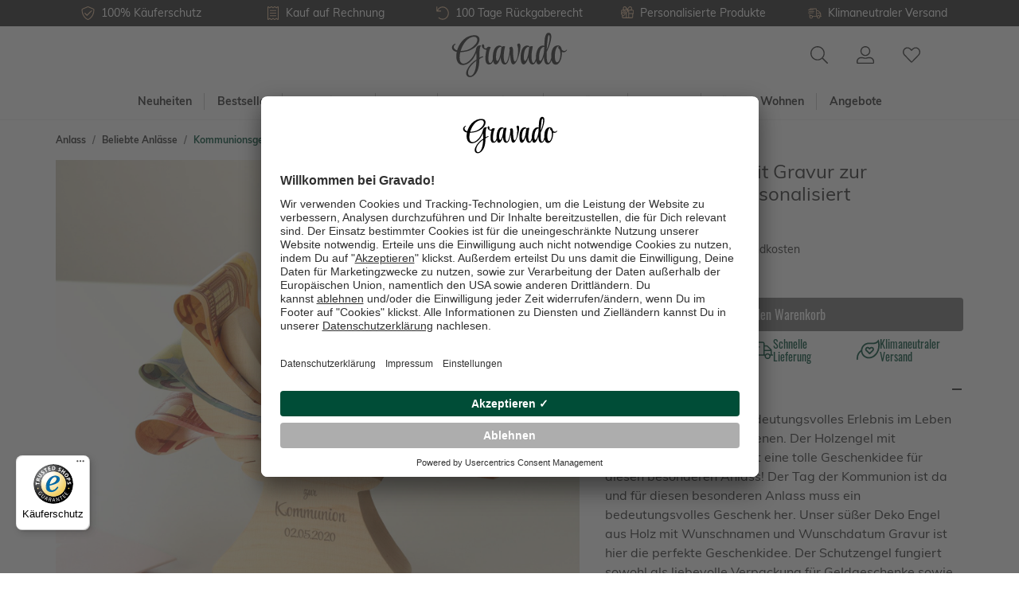

--- FILE ---
content_type: text/html; charset=UTF-8
request_url: https://www.gravado.de/engel-aus-holz-mit-gravur-zur-kommunion-personalisiert.html
body_size: 58759
content:
<!DOCTYPE html><html lang="de-DE" itemscope="itemscope"><head><meta charset="utf-8"><meta name="viewport" content="width=device-width, initial-scale=1, shrink-to-fit=no"><meta name="author" content=""/><meta name="robots" content="index,follow"/><meta name="revisit-after" content="15 days"/><meta name="keywords" content="geschenke zur Kommunion, kommuniongeschenke, geschenk kommunion, geldgeschenk kommunion,kommunionssgeschenk, gastgeschenk kommunion, kommunionsgeschenk cool, engel kommunion, holzengel, engel aus holz, schutzengel"/><meta name="description" content="Der Engel aus Holz mit Gravur zur Kommunion - Personalisiert ist ein persönliches und praktisches Geschenk zur Kommunion!"/><meta property="og:type" content="product"/><meta property="og:site_name" content="Gravado"/><meta property="og:url" content="https://www.gravado.de/engel-aus-holz-mit-gravur-zur-kommunion-personalisiert.html"/><meta property="og:title" content="Engel aus Holz mit Gravur zur Kommunion - Personalisiert"/><meta property="og:description" content="Der Engel aus Holz mit Gravur zur Kommunion - Personalisiert ist ein persönliches und praktisches Geschenk zur Kommunion!"/><meta property="og:image" content="https://www.gravado.de/media/0e/75/83/1615418066/268368_Product.jpg"/><meta property="product:price:amount" content="34.95"/><meta property="product:price:currency" content="EUR"/><meta property="product:product_link" content="https://www.gravado.de/engel-aus-holz-mit-gravur-zur-kommunion-personalisiert.html"/><meta name="twitter:card" content="product"/><meta name="twitter:site" content="Gravado"/><meta property="twitter:title" content="Engel aus Holz mit Gravur zur Kommunion - Personalisiert"/><meta property="twitter:description" content="Der Engel aus Holz mit Gravur zur Kommunion - Personalisiert ist ein persönliches und praktisches Geschenk zur Kommunion!"/><meta property="twitter:image" content="https://www.gravado.de/media/0e/75/83/1615418066/268368_Product.jpg"/><meta content="Gravado"/><meta content=""/><meta content="false"/><meta content=""/><link rel="alternate" hreflang="de-DE" href="https://www.gravado.de/engel-aus-holz-mit-gravur-zur-kommunion-personalisiert.html"><link rel="alternate" hreflang="de-AT" href="https://www.gravado.at/engel-aus-holz-mit-gravur-zur-kommunion-personalisiert.html"><link rel="alternate" hreflang="de-CH" href="https://www.gravado.ch/engel-aus-holz-mit-gravur-zur-kommunion-personalisiert.html"><script type="application/ld+json"> [{"@context":"https:\/\/schema.org\/","@type":"Product","name":"Engel aus Holz mit Gravur zur Kommunion - Personalisiert","description":"Die Kommunion ist ein bedeutungsvolles Erlebnis im Leben von Kindern und Erwachsenen. Der Holzengel mit personalisierter Gravur ist eine tolle Geschenkidee f\u00fcr diesen besonderen Anlass!\n\n\n\n Der Tag der Kommunion ist da und f\u00fcr diesen besonderen Anlass muss ein bedeutungsvolles Geschenk her. Unser s\u00fc\u00dfer Deko Engel aus Holz mit Wunschnamen und Wunschdatum Gravur ist hier die perfekte Geschenkidee. Der Schutzengel fungiert sowohl als liebevolle Verpackung f\u00fcr Geldgeschenke sowie auch als bleibende Erinnerung an diesen einzigartigen Tag. Der h\u00fcbsche Engel wird aus hochwertigem Holz hergestellt und kleine, sorgf\u00e4ltig eingearbeitete Schlitze bieten gen\u00fcgend Platz, um Geld- oder Gutscheine unterzubringen.\n\n\n\r\n\n\n\n\n\n\r\n\n\nHolzengel mit Namens- und Datumsgravur \n\r\nGeschenkidee zur Kommunion \n\r\nHergestellt in Europa, gestaltet in Deutschland\n\n\r\nMaterial: aus Buchenholz, unge\u00f6lt (100% kompostierbar)\n\n\r\nMa\u00dfe: ca. 12 x 15 x 2,5 cm\n\n\r\nGewicht: 180g \n","sku":"AZ-7020-0374","mpn":"AZ-7020-0374","image":["https:\/\/www.gravado.de\/media\/0e\/75\/83\/1615418066\/268368_Product.jpg","https:\/\/www.gravado.de\/media\/1e\/59\/7e\/1615418066\/268369_Product.jpg","https:\/\/www.gravado.de\/media\/21\/39\/e7\/1615418067\/268371_Product.jpg","https:\/\/www.gravado.de\/media\/b4\/c4\/d0\/1615418068\/268372_Product.jpg","https:\/\/www.gravado.de\/media\/3d\/55\/28\/1615418068\/268374_Product.jpg","https:\/\/www.gravado.de\/media\/34\/e1\/8d\/1615418068\/268375_Product.jpg","https:\/\/www.gravado.de\/media\/27\/1f\/a4\/1615418069\/268377_Product.jpg"],"offers":[{"@type":"Offer","availability":"https:\/\/schema.org\/OutOfStock","itemCondition":"https:\/\/schema.org\/NewCondition","priceCurrency":"EUR","priceValidUntil":"2026-01-20","url":"https:\/\/www.gravado.de\/engel-aus-holz-mit-gravur-zur-kommunion-personalisiert.html","price":34.95}]},{"@context":"https:\/\/schema.org","@type":"BreadcrumbList","itemListElement":[{"@type":"ListItem","position":1,"name":"Anlass","item":"https:\/\/www.gravado.de\/navigation\/e3efce32c84d4784b95e578fc8b7c2ba"},{"@type":"ListItem","position":2,"name":"Beliebte Anl\u00e4sse","item":"https:\/\/www.gravado.de\/navigation\/2b803fea3c214546a94551efb98af8ee"},{"@type":"ListItem","position":3,"name":"Kommunionsgeschenke","item":"https:\/\/www.gravado.de\/kommunionsgeschenke"}]}] </script><link rel="manifest" href="/manifest.json"><link rel="shortcut icon" href="https://www.gravado.de/media/c3/46/84/1603093297/android-chrome-512x512.png"><link rel="apple-touch-icon" sizes="180x180" href="https://www.gravado.de/media/26/2e/b9/1606203145/gravado-share.png"><link rel="canonical" href="https://www.gravado.de/engel-aus-holz-mit-gravur-zur-kommunion-personalisiert.html" /><title>Engel aus Holz mit Gravur zur Kommunion - Personalisiert</title><link rel="preload" href="/bundles/gravado/fonts/oswald/Oswald-Regular.woff2" as="font" crossorigin="anonymous"><link rel="preload" href="/bundles/gravado/fonts/muli/Muli-Regular.woff2" as="font" crossorigin="anonymous"><link rel="preload" href="/bundles/gravado/fonts/muli/Muli-Bold.woff2" as="font" crossorigin="anonymous"><link rel="preload" href="https://www.gravado.de/theme/26846ba678add1c30ca4c1f489d663fd/css/all.css?1766235143682364" as="style"><link rel="preload" href="https://www.gravado.de/theme/26846ba678add1c30ca4c1f489d663fd/js/all.js?17662351431136445" as="script"><link rel="stylesheet" href="https://www.gravado.de/theme/26846ba678add1c30ca4c1f489d663fd/css/all.css?1766235143682364"><style> .flix-sb .icon-facebook:before { content: '\e807'; } .flix-sb .icon-twitter:before { content: '\e803'; } .flix-sb .icon-gplus:before { content: '\e80e'; } .flix-sb .icon-pinterest:before { content: '\e801'; } .flix-sb .icon-tumblr:before { content: '\e808'; } .flix-sb .icon-mail:before { content: '\e80f'; } .flix-sb .icon-whatsapp:before { content: '\e812'; } .flix-sb .icon-xing:before { content: '\e802'; } .flix-sb .icon-linkedin:before { content: '\e800'; } .flix-sb .icon-print:before { content: '\f02f'; } .flix-sb .icon-fb-messenger:before { content: '\e900'; } .flix-sb .icon-fb-messenger-2:before { content: '\e900'; } .flix-sb { position: relative; top: 0; width: 100%; padding: 1px 0; } .flix-sb__list { width: 100%; margin-left: auto; margin-right: auto; text-align: center; margin-bottom: .5em; } .flix-sb__list .flix-sb__el{ border-width: 1px; } .flix-sb { position: absolute; top: 200px; } .flix-sb__list { font-size: 150%; } .flix-sb__el { background-color: #ffffff; color: #e1ba96; border-color: #e1ba96; } .flix-sb__link:hover { color: #e1ba96 !important; } </style><style>::placeholder {color: #707070;}:-ms-input-placeholder {color: #707070;}::-ms-input-placeholder {color: #707070;}</style> <script>window.features={"V6_5_0_0":false,"v6.5.0.0":false,"PERFORMANCE_TWEAKS":false,"performance.tweaks":false,"FEATURE_NEXT_1797":false,"feature.next.1797":false,"FEATURE_NEXT_16710":false,"feature.next.16710":false,"FEATURE_NEXT_13810":false,"feature.next.13810":false,"FEATURE_NEXT_13250":false,"feature.next.13250":false,"FEATURE_NEXT_17276":false,"feature.next.17276":false,"FEATURE_NEXT_16151":false,"feature.next.16151":false,"FEATURE_NEXT_16155":false,"feature.next.16155":false,"FEATURE_NEXT_19501":false,"feature.next.19501":false,"FEATURE_NEXT_15053":false,"feature.next.15053":false,"FEATURE_NEXT_18215":false,"feature.next.18215":false,"FEATURE_NEXT_15815":false,"feature.next.15815":false,"FEATURE_NEXT_14699":false,"feature.next.14699":false,"FEATURE_NEXT_15707":false,"feature.next.15707":false,"FEATURE_NEXT_14360":false,"feature.next.14360":false,"FEATURE_NEXT_15172":false,"feature.next.15172":false,"FEATURE_NEXT_14001":false,"feature.next.14001":false,"FEATURE_NEXT_7739":false,"feature.next.7739":false,"FEATURE_NEXT_16200":false,"feature.next.16200":false,"FEATURE_NEXT_13410":false,"feature.next.13410":false,"FEATURE_NEXT_15917":false,"feature.next.15917":false,"FEATURE_NEXT_15957":false,"feature.next.15957":false,"FEATURE_NEXT_13601":false,"feature.next.13601":false,"FEATURE_NEXT_16992":false,"feature.next.16992":false,"FEATURE_NEXT_7530":false,"feature.next.7530":false,"FEATURE_NEXT_16824":false,"feature.next.16824":false,"FEATURE_NEXT_16271":false,"feature.next.16271":false,"FEATURE_NEXT_15381":false,"feature.next.15381":false,"FEATURE_NEXT_17275":false,"feature.next.17275":false,"FEATURE_NEXT_17016":false,"feature.next.17016":false,"FEATURE_NEXT_16236":false,"feature.next.16236":false,"FEATURE_NEXT_16640":false,"feature.next.16640":false,"FEATURE_NEXT_17858":false,"feature.next.17858":false,"FEATURE_NEXT_6758":false,"feature.next.6758":false,"FEATURE_NEXT_19048":false,"feature.next.19048":false,"FEATURE_NEXT_19822":false,"feature.next.19822":false,"FEATURE_NEXT_18129":false,"feature.next.18129":false,"FEATURE_NEXT_19163":false,"feature.next.19163":false,"FEATURE_NEXT_18187":false,"feature.next.18187":false,"FEATURE_NEXT_17978":false,"feature.next.17978":false,"FEATURE_NEXT_11634":false,"feature.next.11634":false,"FEATURE_NEXT_21547":false,"feature.next.21547":false,"FEATURE_NEXT_22900":false,"feature.next.22900":false};dataLayer=window.dataLayer||[];dataLayer.push({ecommerce:null});dataLayer.push({"pageTitle":"Engel aus Holz mit Gravur zur Kommunion - Personalisiert","pageSubCategory":"","pageCategoryID":"","pageSubCategoryID":"","pageCountryCode":"de-DE","pageLanguageCode":"Deutsch","pageVersion":1,"pageTestVariation":"1","pageValue":1,"pageAttributes":"1","pageCategory":"Product","productID":"ec6f1aa1b3bd42f3a40393c70e8ba7e8","productName":"Engel aus Holz mit Gravur zur Kommunion - Personalisiert","productPrice":"29.37","productEAN":"4251449528709","productSku":"AZ-7020-0374","productManufacturerNumber":"","productCategory":"Kommunionsgeschenke","productCategoryID":"78016ffda6854b63899cfd66bf2bb37a","productCurrency":"EUR","visitorLoginState":"Logged Out","visitorType":"NOT LOGGED IN","visitorLifetimeValue":0,"visitorExistingCustomer":"No"});dataLayer.push({"event":"view_item","ecommerce":{"currency":"EUR","value":29.37,"items":[{"item_name":"Engel aus Holz mit Gravur zur Kommunion - Personalisiert","item_id":"AZ-7020-0374","price":29.37,"index":0,"item_list_name":"Category","quantity":1,"item_category":"Kommunionsgeschenke","item_list_id":"78016ffda6854b63899cfd66bf2bb37a"}]}});var google_tag_params={"ecomm_pagetype":"product","ecomm_pcat":["Kommunionsgeschenke"],"ecomm_prodid":"AZ-7020-0374","ecomm_pname":"Engel aus Holz mit Gravur zur Kommunion - Personalisiert","ecomm_pvalue":29.37,"ecomm_totalvalue":29.37};dataLayer.push({'event':'remarketingTriggered','google_tag_params':window.google_tag_params});(function(w,d,s,l,i){w[l]=w[l]||[];w[l].push({'gtm.start':new Date().getTime(),event:'gtm.js'});var f=d.getElementsByTagName(s)[0],j=d.createElement(s),dl=l!='dataLayer'?'&l='+l:'';j.async=true;j.src='https://metrics.gravado.de/gtm.js?id='+i+dl;f.parentNode.insertBefore(j,f);})(window,document,'script','dataLayer','GTM-NZBR979');window.dataLayer=window.dataLayer||[];function gtag(){dataLayer.push(arguments)}
gtag('consent','default',{'ad_storage':'denied','ad_user_data':'denied','ad_personalization':'denied','analytics_storage':'denied'});dataLayer=window.dataLayer||[];dataLayer.push({'sid':'1at5446hlduhbu8j7omp1jbr96'});window.useDefaultCookieConsent=true;window.mollie_javascript_use_shopware='0';window.activeNavigationId='78016ffda6854b63899cfd66bf2bb37a';window.router={'frontend.cart.offcanvas':'/checkout/offcanvas','frontend.cookie.offcanvas':'/cookie/offcanvas','frontend.checkout.finish.page':'/checkout/finish','frontend.checkout.info':'/widgets/checkout/info','frontend.menu.offcanvas':'/widgets/menu/offcanvas','frontend.cms.page':'/widgets/cms','frontend.cms.navigation.page':'/widgets/cms/navigation','frontend.account.addressbook':'/widgets/account/address-book','frontend.csrf.generateToken':'/csrf/generate','frontend.country.country-data':'/country/country-state-data','frontend.store-api.proxy':'/_proxy/store-api',};window.storeApiProxyToken='c1b09a0303c57e2b974.8kyr1hzQWpGatcSs0hVAR7oCO9IeNhtS4zZDblMWOug.hH2cuC2iHMbYwaPB5FB5CI9ASLhVY1Eiug8wA2d7a6age4alRKQ3wOqEjQ';window.salesChannelId='ffb6cac7fe3e489495d851a6e5369427';window.breakpoints={"xs":0,"sm":576,"md":768,"lg":992,"xl":1200};window.csrf={'enabled':'1','mode':'twig'};window.customerLoggedInState=0;window.wishlistEnabled=1;window.mollie_javascript_use_shopware='0';const productIdToBeEdited="";const previousQuantity="";const previousProdConf={};</script> <link rel="preconnect" href="//app.usercentrics.eu"><link rel="preconnect" href="//api.usercentrics.eu"><link rel="preload" href="//app.usercentrics.eu/browser-ui/latest/loader.js" as="script"><script id="usercentrics-cmp" src="//app.usercentrics.eu/browser-ui/latest/loader.js" data-language="de" data-settings-id="lRrRgwaBM" data-tcf-enabled></script></head><body class="is-ctl-product is-act-index"><noscript class="noscript-main"><div role="alert" class="alert alert-info alert-has-icon"> <span class="icon icon-info"><svg xmlns="http://www.w3.org/2000/svg" xmlns:xlink="http://www.w3.org/1999/xlink" width="24" height="24" viewBox="0 0 24 24"><defs><path d="M12 7c.5523 0 1 .4477 1 1s-.4477 1-1 1-1-.4477-1-1 .4477-1 1-1zm1 9c0 .5523-.4477 1-1 1s-1-.4477-1-1v-5c0-.5523.4477-1 1-1s1 .4477 1 1v5zm11-4c0 6.6274-5.3726 12-12 12S0 18.6274 0 12 5.3726 0 12 0s12 5.3726 12 12zM12 2C6.4772 2 2 6.4772 2 12s4.4772 10 10 10 10-4.4772 10-10S17.5228 2 12 2z" id="icons-default-info" /></defs><use xlink:href="#icons-default-info" fill="#758CA3" fill-rule="evenodd" /></svg></span> <div class="alert-content-container"><div class="alert-content"> Um unseren Shop in vollem Umfang nutzen zu können, empfehlen wir Javascript in Deinem Browser zu aktivieren. </div></div></div></noscript><noscript class="noscript-gtm"><iframe src="https://metrics.gravado.de/ns.html?id=GTM-NZBR979" height="0" width="0" style="display:none;visibility:hidden"></iframe></noscript><section class="section section--usp usp usp--header"><div class="usp__container"><ul class="usp__row"><li class="col"><div class="usp__wrapper"> <span class="icon icon-gravado icon-gravado-shield-check"><svg xmlns="http://www.w3.org/2000/svg" viewBox="0 0 512 512"><path d="M466.461 83.692l-192-80a47.996 47.996 0 0 0-36.923 0l-192 80A48 48 0 0 0 16 128c0 198.487 114.495 335.713 221.539 380.308a48 48 0 0 0 36.923 0C360.066 472.645 496 349.282 496 128a48 48 0 0 0-29.539-44.308zM262.154 478.768a16.64 16.64 0 0 1-12.31-.001C152 440 48 304 48 128c0-6.48 3.865-12.277 9.846-14.769l192-80a15.99 15.99 0 0 1 12.308 0l192 80A15.957 15.957 0 0 1 464 128c0 176-104 312-201.846 350.768zm144.655-299.505l-180.48 179.032c-4.705 4.667-12.303 4.637-16.97-.068l-85.878-86.572c-4.667-4.705-4.637-12.303.068-16.97l8.52-8.451c4.705-4.667 12.303-4.637 16.97.068l68.976 69.533 163.441-162.13c4.705-4.667 12.303-4.637 16.97.068l8.451 8.52c4.668 4.705 4.637 12.303-.068 16.97z"/></svg></span> <div class="usp__title">100% Käuferschutz</div></div></li><li class="col"><div class="usp__wrapper"> <span class="icon icon-gravado icon-gravado-file"><svg xmlns="http://www.w3.org/2000/svg" viewBox="0 0 448 512"><path d="M344 240H104c-4.4 0-8 3.6-8 8v16c0 4.4 3.6 8 8 8h240c4.4 0 8-3.6 8-8v-16c0-4.4-3.6-8-8-8zm0 96H104c-4.4 0-8 3.6-8 8v16c0 4.4 3.6 8 8 8h240c4.4 0 8-3.6 8-8v-16c0-4.4-3.6-8-8-8zM418.1 0c-5.8 0-11.8 1.8-17.3 5.7L357.3 37 318.7 9.2c-8.4-6-18.2-9.1-28.1-9.1-9.8 0-19.6 3-28 9.1L224 37 185.4 9.2C177 3.2 167.1.1 157.3.1s-19.6 3-28 9.1L90.7 37 47.2 5.7C41.8 1.8 35.8 0 29.9 0 14.4.1 0 12.3 0 29.9v452.3C0 499.5 14.3 512 29.9 512c5.8 0 11.8-1.8 17.3-5.7L90.7 475l38.6 27.8c8.4 6 18.2 9.1 28.1 9.1 9.8 0 19.6-3 28-9.1L224 475l38.6 27.8c8.4 6 18.3 9.1 28.1 9.1s19.6-3 28-9.1l38.6-27.8 43.5 31.3c5.4 3.9 11.4 5.7 17.3 5.7 15.5 0 29.8-12.2 29.8-29.8V29.9C448 12.5 433.7 0 418.1 0zM416 477.8L376 449l-18.7-13.5-18.7 13.5-38.6 27.8c-2.8 2-6 3-9.3 3-3.4 0-6.6-1.1-9.4-3.1L242.7 449 224 435.5 205.3 449l-38.6 27.8c-2.8 2-6 3-9.4 3-3.4 0-6.6-1.1-9.4-3.1L109.3 449l-18.7-13.5L72 449l-40 29.4V34.2L72 63l18.7 13.5L109.4 63 148 35.2c2.8-2 6-3 9.3-3 3.4 0 6.6 1.1 9.4 3.1L205.3 63 224 76.5 242.7 63l38.6-27.8c2.8-2 6-3 9.4-3 3.4 0 6.6 1.1 9.4 3.1L338.7 63l18.7 13.5L376 63l40-28.8v443.6zM344 144H104c-4.4 0-8 3.6-8 8v16c0 4.4 3.6 8 8 8h240c4.4 0 8-3.6 8-8v-16c0-4.4-3.6-8-8-8z"/></svg></span> <div class="usp__title">Kauf auf Rechnung</div></div></li><li class="col d-none d-sm-block"><div class="usp__wrapper"> <span class="icon icon-gravado icon-gravado-undo"><svg xmlns="http://www.w3.org/2000/svg" viewBox="0 0 512 512"><path d="M20 8h10c6.627 0 12 5.373 12 12v110.625C85.196 57.047 165.239 7.715 256.793 8.001 393.18 8.428 504.213 120.009 504 256.396 503.786 393.181 392.834 504 256 504c-63.926 0-122.202-24.187-166.178-63.908-5.113-4.618-5.354-12.561-.482-17.433l7.069-7.069c4.503-4.503 11.749-4.714 16.482-.454C150.782 449.238 200.935 470 256 470c117.744 0 214-95.331 214-214 0-117.744-95.331-214-214-214-82.862 0-154.737 47.077-190.289 116H180c6.627 0 12 5.373 12 12v10c0 6.627-5.373 12-12 12H20c-6.627 0-12-5.373-12-12V20c0-6.627 5.373-12 12-12z"/></svg></span> <div class="usp__title">100 Tage Rückgaberecht</div></div></li><li class="col d-none d-md-block"><div class="usp__wrapper"> <span class="icon icon-gravado icon-gravado-gift"><svg xmlns="http://www.w3.org/2000/svg" viewBox="0 0 512 512"><path d="M469.46,128.24 L430.08,128.24 C440.056149,114.222361 445.417861,97.4451665 445.42,80.24 C446.849039,37.5287586 413.484546,1.69679485 370.78,0.08 C328.4,0.08 303.84,25.52 261.06,96.08 C218.28,25.54 193.74,0.08 151.34,0.08 C108.640391,1.70757348 75.2820635,37.5329152 76.7,80.24 C76.704793,97.4447525 82.066253,114.221159 92.04,128.24 L52.66,128.24 C26.1387373,128.306136 4.67094054,149.818657 4.66,176.34 L4.66,272.52 C4.66,272.66 4.66,272.8 4.66,272.92 L36.66,240.92 L36.66,176.38 C36.66,167.543444 43.823444,160.38 52.66,160.38 L117.22,160.38 L149.34,128.26 C125.465908,124.371419 108.093931,103.505092 108.597019,79.321621 C109.100108,55.1381504 127.324844,35.0123409 151.34,32.12 C174.74,32.12 191.16,41.22 240.6,124.34 L276.6,160.34 L293.08,160.34 L293.08,416.84 L229.08,416.84 L229.08,247.04 L287.74,188.38 C289.999454,186.128378 291.269463,183.069818 291.269463,179.88 C291.269463,176.690182 289.999454,173.631622 287.74,171.38 L205.5,89.14 C203.248378,86.8805458 200.189818,85.6105372 197,85.6105372 C193.810182,85.6105372 190.751622,86.8805458 188.5,89.14 L149.4,128.24 L36.7,240.94 L3.58,274.06 C1.32054578,276.311622 0.0505371731,279.370182 0.0505371731,282.56 C0.0505371731,285.749818 1.32054578,288.808378 3.58,291.06 L36.7,324.18 L36.7,400.82 C36.6734422,413.567709 41.7188439,425.802403 50.7234702,434.825789 C59.7280965,443.849175 71.9522634,448.92 84.7,448.92 L437.38,448.92 C450.127737,448.92 462.351904,443.849175 471.35653,434.825789 C480.361156,425.802403 485.406558,413.567709 485.38,400.82 L485.38,288.6 L501.38,288.6 C510.216556,288.6 517.380039,281.436556 517.380039,272.6 L517.380039,176.42 C517.413298,149.898559 495.981233,128.35021 469.46,128.24 L469.46,128.24 Z M31.08,282.5 L197.08,116.5 L260.32,179.74 L94.32,345.74 L31.08,282.5 Z M197.08,416.8 L84.86,416.8 C76.023444,416.8 68.86,409.636556 68.86,400.8 L68.86,356.22 L85.92,373.28 C88.1716225,375.539454 91.2301823,376.809463 94.42,376.809463 C97.6098177,376.809463 100.668378,375.539454 102.92,373.28 L187.6,288.58 L197.1,288.58 L197.08,416.8 Z M279.24,128.24 L281.44,124.64 C331.04,41.18 347.56,32.06 370.92,32.06 C395.247524,35.0004129 413.54747,55.6454194 413.54747,80.15 C413.54747,104.654581 395.247524,125.299587 370.92,128.24 L279.24,128.24 Z M453.58,400.76 C453.58,409.596556 446.416556,416.76 437.58,416.76 L325.08,416.76 L325.08,288.52 L453.34,288.52 L453.58,400.76 Z M485.58,256.48 L325.08,256.48 L325.08,160.3 L469.36,160.3 C473.603464,160.3 477.673126,161.985709 480.673708,164.986292 C483.674291,167.986874 485.36,172.056536 485.36,176.3 L485.58,256.48 Z" id="Pfad_373"></path><path d="M203.82,154.5 C198.931318,149.614604 191.008682,149.614604 186.12,154.5 L71.9,267.7 C68.7203347,270.851082 67.4632856,275.459134 68.602371,279.788345 C69.7414565,284.117557 73.1036222,287.510219 77.4223725,288.688347 C81.7411228,289.866475 86.3603365,288.651084 89.54,285.5 L203.76,172.28 C206.138638,169.93711 207.482965,166.741202 207.494303,163.4025 C207.505498,160.063799 206.182772,156.858891 203.82,154.5 L203.82,154.5 Z" id="Pfad_374"></path><path d="M186.56,201.06 L118.42,269.2 C113.53228,274.093243 113.536757,282.02228 118.43,286.91 C123.323243,291.79772 131.25228,291.793243 136.14,286.9 L204.26,218.78 C207.425373,215.6182 208.663498,211.007869 207.507985,206.685675 C206.352472,202.363481 202.978871,198.986068 198.657985,197.825675 C194.337099,196.665282 189.725373,197.8982 186.56,201.06 L186.56,201.06 Z" id="Pfad_375"></path></svg></span> <div class="usp__title">Personalisierte Produkte</div></div></li><li class="col d-none d-lg-block"><div class="usp__wrapper"> <span class="icon icon-gravado icon-gravado-shipping-fast"><svg xmlns="http://www.w3.org/2000/svg" viewBox="0 0 640 512"><path d="M280 192c4.4 0 8-3.6 8-8v-16c0-4.4-3.6-8-8-8H40c-4.4 0-8 3.6-8 8v16c0 4.4 3.6 8 8 8h240zm352 192h-24V275.9c0-16.8-6.8-33.3-18.8-45.2l-83.9-83.9c-11.8-12-28.3-18.8-45.2-18.8H416V78.6c0-25.7-22.2-46.6-49.4-46.6H113.4C86.2 32 64 52.9 64 78.6V96H8c-4.4 0-8 3.6-8 8v16c0 4.4 3.6 8 8 8h240c4.4 0 8-3.6 8-8v-16c0-4.4-3.6-8-8-8H96V78.6c0-8.1 7.8-14.6 17.4-14.6h253.2c9.6 0 17.4 6.5 17.4 14.6V384H207.6C193 364.7 170 352 144 352c-18.1 0-34.6 6.2-48 16.4V288H64v144c0 44.2 35.8 80 80 80s80-35.8 80-80c0-5.5-.6-10.8-1.6-16h195.2c-1.1 5.2-1.6 10.5-1.6 16 0 44.2 35.8 80 80 80s80-35.8 80-80c0-5.5-.6-10.8-1.6-16H632c4.4 0 8-3.6 8-8v-16c0-4.4-3.6-8-8-8zm-488 96c-26.5 0-48-21.5-48-48s21.5-48 48-48 48 21.5 48 48-21.5 48-48 48zm272-320h44.1c8.4 0 16.7 3.4 22.6 9.4l83.9 83.9c.8.8 1.1 1.9 1.8 2.8H416V160zm80 320c-26.5 0-48-21.5-48-48s21.5-48 48-48 48 21.5 48 48-21.5 48-48 48zm80-96h-16.4C545 364.7 522 352 496 352s-49 12.7-63.6 32H416v-96h160v96zM256 248v-16c0-4.4-3.6-8-8-8H8c-4.4 0-8 3.6-8 8v16c0 4.4 3.6 8 8 8h240c4.4 0 8-3.6 8-8z"/></svg></span> <div class="usp__title">Klimaneutraler Versand</div></div></li><li class="col d-none"><div class="usp__wrapper"> <span class="icon icon-gravado icon-gravado-award"><svg xmlns="http://www.w3.org/2000/svg" viewBox="0 0 384 512"><path d="M192 95.95c-52.93 0-96 43.07-96 96s43.07 96 96 96 96-43.07 96-96-43.06-96-96-96zm0 160c-35.29 0-64-28.71-64-64s28.71-64 64-64 64 28.71 64 64-28.71 64-64 64zm175.63 16.38c14.06-14.31 19.59-35.33 14.47-54.86-6.39-24.2-6.39-20.45 0-44.69 5.13-19.52-.41-40.53-14.47-54.86-17.58-17.72-15.57-14.69-21.91-38.59-5.15-19.63-20.37-35.08-39.72-40.34-23.3-6.32-20.62-4.58-37.75-22.22-14.22-14.42-35.12-20.08-54.53-14.82-23.5 6.51-20.1 6.41-43.47 0-19.25-5.31-40.28.4-54.5 14.85-17.3 17.67-14.21 15.77-37.72 22.19-19.37 5.26-34.59 20.71-39.75 40.32-6.36 24.04-4.38 20.87-21.91 38.62C2.31 132.25-3.22 153.27 1.91 172.8c6.39 24.17 6.39 20.42 0 44.69-5.13 19.52.41 40.53 14.47 54.86 17.58 17.72 15.57 14.69 21.91 38.59 2.01 7.64 5.91 14.36 10.62 20.38L1.2 448.7c-4.31 10.57 3.51 22.04 14.79 22.04.55 0-2.91.12 53.32-2.03L105.56 507c3.22 3.4 7.42 5 11.58 5 6.17 0 12.23-3.53 14.86-9.96l52.45-129.03a23.346 23.346 0 0 1 15.11-.01L252 502.04c2.62 6.43 8.69 9.96 14.86 9.96 4.16 0 8.36-1.6 11.58-5l36.25-38.28c56.23 2.15 52.77 2.03 53.32 2.03 11.28 0 19.1-11.47 14.79-22.04l-47.7-117.37c4.71-6.02 8.61-12.74 10.62-20.37 6.36-24.06 4.38-20.89 21.91-38.64zM111.72 466.95c-22.59-23.86-16.56-17.49-29.13-30.77-18.3.7-9.45.36-42.41 1.63l35.55-87.48c.79.26 1.47.75 2.28.97 21.87 5.86 20.46 4.6 31.59 15.91 9.94 10.14 22.79 15.57 35.96 16.5l-33.84 83.24zm232.11-29.15c-32.91-1.26-24.13-.92-42.41-1.62-12.56 13.27-6.54 6.91-29.13 30.77l-33.9-83.4c13.21-.91 26.06-6.21 36.02-16.35 11.41-11.61 9.83-10.19 31.59-15.91.81-.22 1.49-.71 2.28-.96l35.55 87.47zm-29.05-134.99c-2.25 8.58-8.84 15.33-17.22 17.61-23.62 6.25-28.39 6.45-45.97 24.37-8 8.11-20.19 9.61-29.75 3.48-18.13-11.44-41.56-11.45-59.69.02-9.5 6.03-21.75 4.62-29.75-3.52-17.38-17.68-22.12-17.95-45.97-24.36-8.38-2.28-14.97-9.03-17.22-17.62-8.06-30.63-7.53-30.19-30.03-52.87-6.19-6.31-8.63-15.62-6.34-24.31 8.15-30.47 8.2-30.48 0-60.95-2.28-8.69.16-18 6.34-24.3 22.42-22.7 21.94-22.06 30.03-52.91 2.25-8.58 8.84-15.33 17.22-17.59 30.79-8.41 29.68-7.8 52.13-30.62 5.2-5.31 13.82-8.96 23.28-6.41 30.46 8.38 29.85 8.4 60.28 0 8.19-2.27 17.19.19 23.31 6.37 22.29 22.87 21.87 22.44 52.16 30.66 8.34 2.27 14.94 9.02 17.19 17.61 8.06 30.63 7.53 30.19 30.03 52.87 6.19 6.31 8.63 15.62 6.34 24.31-8.19 30.52-8.16 30.54 0 60.95 2.28 8.69-.16 18-6.34 24.3-22.41 22.71-21.94 22.06-30.03 52.91z"/></svg></span> <div class="usp__title">Ausgezeichnet einkaufen</div></div></li></ul></div></section><header class="header header--main"><div class="container"><div class="row no-gutters align-items-center pb-2"><div class="col-auto col-sm"><div class="row no-gutters"><div class="col-auto d-lg-none"> <button class="btn header-actions-btn js-navigation-toggle" type="button" aria-label="Menü" data-toggle="modal" data-target=".navigation--main"> <span class="icon icon-gravado icon-gravado-bars icon--bars"><svg xmlns="http://www.w3.org/2000/svg" viewBox="0 0 448 512"><path d="M442 114H6a6 6 0 0 1-6-6V84a6 6 0 0 1 6-6h436a6 6 0 0 1 6 6v24a6 6 0 0 1-6 6zm0 160H6a6 6 0 0 1-6-6v-24a6 6 0 0 1 6-6h436a6 6 0 0 1 6 6v24a6 6 0 0 1-6 6zm0 160H6a6 6 0 0 1-6-6v-24a6 6 0 0 1 6-6h436a6 6 0 0 1 6 6v24a6 6 0 0 1-6 6z"/></svg></span> </button> </div><div class="col-auto d-sm-none"><div class="search-toggle"> <button class="btn header-actions-btn search-toggle-btn js-search-toggle-btn collapsed" type="button" data-toggle="collapse" data-target="#searchCollapse" aria-expanded="false" aria-controls="searchCollapse" aria-label="Suchen"> <span class="icon icon-gravado icon-gravado-search icon--search"><svg xmlns="http://www.w3.org/2000/svg" viewBox="0 0 512 512"><path d="M508.5 481.6l-129-129c-2.3-2.3-5.3-3.5-8.5-3.5h-10.3C395 312 416 262.5 416 208 416 93.1 322.9 0 208 0S0 93.1 0 208s93.1 208 208 208c54.5 0 104-21 141.1-55.2V371c0 3.2 1.3 6.2 3.5 8.5l129 129c4.7 4.7 12.3 4.7 17 0l9.9-9.9c4.7-4.7 4.7-12.3 0-17zM208 384c-97.3 0-176-78.7-176-176S110.7 32 208 32s176 78.7 176 176-78.7 176-176 176z"/></svg></span> </button> </div></div></div></div><div class="col col-sm pl-5 pl-sm-0"><div class="row no-gutters"><div class="col-12 col-lg-auto header-logo-col"><div class="header-logo-main"><a class="header-logo-main-link" href="/" title="Zur Startseite wechseln"> <span class="icon icon-gravado icon-gravado-logo icon--logo"><svg viewBox="0 0 1322 512" xmlns="http://www.w3.org/2000/svg"><g fill="none"><path d="M355.3 273.6C354.2 273.1 353.1 273.1 351.7 273.1 344 273.1 329.9 278.5 314.8 287.2 314.9 283.3 315 278.2 315 272.2 315.4 235.3 316.2 166.7 331.5 153.9 332.6 152.9 333.7 151.8 333.7 150.5 333.7 147.8 329.9 147.1 325.6 146.7L320.9 146.7C285.3 146.7 277.4 178.8 275.8 197.7 268.7 225 256.5 251.5 240 276.4 207.9 324 165 356 133.1 356 104.5 356 88.1 330 88.1 284.6 88.1 266.6 90.8 246.5 95.9 224.8 121.8 224.2 149.4 220.5 173.6 214.2 197.7 208 234.4 192.6 265.2 167.8 288.4 149.1 316.2 118.5 316.2 79.1 316.2 46.9 295.7 29.8 256.9 29.8 246.4 29.8 234.2 31.2 219.8 34.2 180.7 42.9 144.8 65.1 115.8 98.4 90.2 127.7 70.7 164.2 59.6 204 44.7 199.3 20.8 188 20.8 164.4 20.8 153.4 29.9 139.6 37.5 135.5 40.1 133.9 41.8 131.7 41.8 129.9 41.8 128.1 40 126.7 37.5 126.7 37 126.7 35.8 126.7 34.8 127.2 21.9 132.2 0 146.9 0 169.2 -0.4 196.2 18.8 214.3 55.3 221.7 51.7 237.9 49.8 254.6 49.8 269.8 49.8 299.4 56.3 324.6 68.5 342.4 81.7 361.9 101.7 372.2 126.1 372.2 167.6 372.2 216.3 340.3 247.4 292.7 256.1 279 269.3 253.4 279.4 230.5 280.7 255.5 282.5 290.4 282.5 307.4 232.5 338.2 195.5 378.8 172.6 427.8 166.3 441.5 163.1 454.6 163.1 466.5 163.1 493.1 180.2 511 205.7 511 224.6 511 244.6 501.5 261.7 484.3 307.7 437.9 314.1 358.7 313.8 315.7L313.8 310.4C313.8 301.5 344.9 283.1 354.1 283.1L356 283.1C358 283.1 359.3 281.1 359.3 279.4 359.2 276.9 358 274.3 355.3 273.6L355.3 273.6 355.3 273.6ZM225.8 52.2C237.2 49 245.7 47.5 253 47.5 277.4 47.5 291.5 60.2 291.5 82.4 291.5 136.1 213.4 189.5 170.9 200.8 147.5 207 124 210.3 102.8 210.3L99.8 210.3C118 149.4 161.7 71.9 225.8 52.2L225.8 52.2 225.8 52.2ZM258.3 452.3C249.1 473.8 232 496.7 211.3 496.7 195.2 496.7 184.3 482.3 184.3 460.7 184.3 449.4 187.4 435.9 193.3 421.8 210.4 380 263.7 333.8 281 322.6 279.1 366 275.6 411.5 258.3 452.3L258.3 452.3 258.3 452.3Z"/><path d="M768.8 124.7C758.8 124.7 749.1 132.6 749.1 140.7 749.1 142.2 749.1 143.8 750.2 145.4 756.5 156.3 759.9 175.4 759.9 198.9 759.9 227 755.3 266 751.1 283.4 744 310.8 731.7 331.6 722.4 331.6 707.2 331.6 702.3 260.6 702.3 228.3L702.3 215.9C702.3 189.4 699.9 162.4 682.1 162.4L681.6 162.4C674.2 162.4 666.7 165.7 661.7 171.3L661.4 171.6 657.9 174.3C658.4 179.7 662.8 186.9 662.8 195.1 662.8 200.8 662.3 206.8 661.9 212.5 659.3 241.1 654.3 267.5 646.7 292.9 646.4 293.5 646.2 294.2 646 294.8 645.8 295.7 645.5 296.6 645.2 297.5L640.5 312.1C638 319.2 635.4 325.4 632.8 330.3 626.8 342.2 621.3 347.8 615.8 347.8L615.1 347.8C606.1 347.8 601.3 333.1 598.8 320.7 595 302.3 594.7 281.4 594.7 275.4L594.7 273.5C594.7 230 604.7 179.4 610.1 158.6L610.3 157.7 609.4 157.5C604.8 156.2 600.1 155.6 595.6 155.6 583.5 155.6 576.7 160.2 573.3 163.5 568.3 154.3 558.1 148.6 546.3 148.6 529.9 148.6 515.7 154.6 504 166.3 477.9 192.7 469 243.9 469.4 283L469.4 287.8C469.5 293 469.7 298.1 470.1 303 461.3 332.9 450.8 348 438.9 348 429.7 348 418.7 339 418.7 296.4 418.7 269.1 423.6 238 425.6 226 430 203.1 439.2 181.9 445.8 167.9L446.2 167 445.3 166.6C436.8 163 428.6 161.8 423.9 161.8 410.5 161.8 403.9 170.7 399.7 176.6 398.7 178 397.8 179.2 396.9 180.2 395.8 181.2 393.4 181.7 389.6 181.7 383.7 181.7 377.1 179.9 369.5 174.3 374.2 159.5 369.5 133.4 356.3 133.4L355.2 133.4C348.3 134.3 344.1 141.1 344.1 151.4 344.1 163.7 349.2 189 396.7 198.2 394.6 207 384.2 251.8 384.2 293 384.2 340.7 398.5 365.9 425.4 365.9 446.9 365.9 464.2 352 473.3 327.7 478.8 352.1 489.6 365.5 503.7 365.5L504.2 365.5C531.8 365 551.8 308.1 559.2 282.7 560 305.9 565.9 366 606 366 614.1 366 634.2 362 647.4 325.8 647.8 325.1 648 324.4 648.2 323.8 650.6 317.4 652.6 310.4 654.3 303.9 660.5 283.2 664.8 264.3 668.3 248 671 299.5 675.5 364.7 703.1 364.7 714.2 364.7 736.4 354.3 761 284.6 776.1 242.1 786.5 190.3 786.5 158.7 786.5 148.4 785.4 140.6 783.1 135.6 779.8 126.5 773.4 124.7 768.8 124.7L768.8 124.7 768.8 124.7ZM561.5 214.6C559.6 228.9 557.7 243.5 554.1 257.4 540 312.8 528.2 324.5 520.8 324.5 515.1 324.5 508.5 317.7 507.1 298.8 506.6 292.7 506.2 285.5 506.2 278.5 506.2 247.2 511.6 216.9 520.7 197.4 528 181.1 543.6 163.8 557.8 163.8 562.3 163.8 566.1 165.6 569.5 169.3 565.4 184.1 563.4 199.7 561.5 214.6L561.5 214.6 561.5 214.6Z"/><path d="M1318.8 196.6C1317.1 196.4 1315.1 197.6 1313.5 199.5 1309.3 205 1296 211 1286 210 1273.9 208.9 1265.9 202.2 1260.7 194.3 1256.2 169.9 1244.9 146.5 1217.8 146.5 1194.6 146.5 1176 156.3 1162.6 175.7 1149.4 194.6 1144.3 218.1 1142.3 234.4L1142.2 235.7C1141.3 245.7 1140 259.3 1140 274.3 1140 280.2 1140.2 285.9 1140.6 291.5 1139.6 292.4 1138.9 293.6 1138.7 294.8 1126.6 338.4 1115.2 347.6 1107.8 347.6 1095.1 347.6 1088 316.8 1088 260.9 1088 241.1 1088.9 224.7 1089.4 220 1109.4 181.5 1133.6 115.7 1139.1 69.3 1140 62.6 1141 53.8 1141 45 1141 15.8 1130.2 1 1108.7 1 1079.1 1 1069.3 48.6 1066.4 69 1064.4 84.4 1062.5 112.4 1060.9 152.2 1056.5 149.5 1050.9 148.2 1044.4 148.2 1016.6 148.2 994.5 165.9 980.4 199.4 965.4 234.9 964.2 275.7 964.2 287.3 964.2 290.6 964.3 294 964.4 297.4 960.7 310.2 956.5 321.8 952.2 330 946.1 341.9 940.6 347.5 935.1 347.5L934.4 347.5C925.5 347.5 920.6 332.7 918.1 320.4 914.3 302 914 281.1 914 275.1L914 273.2C914 229.7 924.1 179.1 929.5 158.3L929.7 157.4 928.8 157.2C924.2 155.9 919.4 155.3 914.9 155.3 902.9 155.3 896 159.9 892.6 163.2 887.6 153.9 877.5 148.3 865.6 148.3 849.3 148.3 835 154.2 823.4 166 797.3 192.4 788.3 243.6 788.7 282.7L788.7 287.5C789.1 325.1 798.5 365.1 823.4 365.1L823.9 365.1C851.5 364.6 871.3 307.7 878.9 282.3 879.3 294.3 881 314.3 887.3 332.1 895.4 354.3 908.3 365.6 925.6 365.6 932.1 365.6 953.7 362.6 967 325 971.9 351.3 982.2 365.2 996.8 365.2L997.3 365.2C1021.7 364.7 1043.5 319.1 1056.4 274.3 1056.9 315.3 1062.5 365.6 1097.6 365.6 1121.9 365.6 1137.2 339.5 1143.4 315.5 1150.3 350.4 1166.6 368 1191.8 368 1226.1 368 1247.4 322.3 1254.6 295.3 1258.8 280.2 1263.1 253 1263.1 226.4 1263.1 224.9 1263.1 223.3 1263 221.6 1267.9 223.9 1273.5 225.4 1279.8 225.9 1300.1 227.8 1315 211.8 1320.5 202.2 1321.1 201.4 1321.2 200.5 1321.2 200.1 1321.7 198.3 1320.5 196.7 1318.8 196.6L1318.8 196.6 1318.8 196.6ZM1104.4 41.6C1109 28.9 1112.8 28 1113.8 28 1117.4 28 1120.8 34.6 1121.8 43.8 1122.3 48 1122.3 52.7 1122.3 57.4 1122.3 101.3 1105.2 156.2 1088.5 194.6 1088.9 168.2 1099.5 55.2 1104.4 41.6L1104.4 41.6ZM880.7 214.6C878.9 228.9 876.9 243.5 873.3 257.4 859.1 312.8 847.4 324.5 839.9 324.5 834.2 324.5 827.7 317.7 826.3 298.8 825.8 292.7 825.4 285.5 825.4 278.5 825.4 247.2 830.8 216.9 839.8 197.4 847.2 181.1 862.7 163.8 877 163.8 881.5 163.8 885.2 165.6 888.6 169.3 884.6 184.1 882.6 199.7 880.7 214.6L880.7 214.6 880.7 214.6ZM1059.9 177.7C1058.8 208.9 1055.7 232.5 1050 254.2 1037.6 299.5 1024.7 324.5 1013.3 324.5 1006.7 324.5 1002.4 315.4 1001.2 298.8 1000.7 294.6 1000.7 289.3 1000.7 284.6 1000.7 259.4 1005 223.3 1017 197.4 1025.9 178.6 1042.3 163.8 1054.7 163.8 1056.8 163.8 1058.7 164.2 1060.3 164.9L1059.9 177.7 1059.9 177.7ZM1241.3 288.7C1238.5 300.8 1227.4 340.1 1207.6 340.1 1196 340.1 1182.3 328.2 1182.3 271 1182.3 255.2 1183.6 240 1184.6 231.7 1185.2 226.7 1188.2 207.9 1194.5 190 1199.6 175.6 1208.2 158.2 1219.8 158.2 1222.2 158.2 1224.6 159 1227.1 160.6 1224.3 162.9 1220.2 167.4 1220.2 172.5 1220.2 175.1 1221.3 178.9 1226.2 182.2 1243 193.9 1245.5 227.2 1245.5 245.9 1245.5 264.3 1243.3 280.2 1241.3 288.7L1241.3 288.7 1241.3 288.7Z"/></g></svg></span> </a></div></div></div></div><div class="col-auto col-sm"><div class="row no-gutters justify-content-end"><div class="col-auto d-none d-sm-block"><div class="search-toggle"> <button class="btn header-actions-btn search-toggle-btn js-search-toggle-btn collapsed" type="button" data-toggle="collapse" data-target="#searchCollapse" aria-expanded="false" aria-controls="searchCollapse" aria-label="Suchen"> <span class="icon icon-gravado icon-gravado-search icon--search"><svg xmlns="http://www.w3.org/2000/svg" viewBox="0 0 512 512"><path d="M508.5 481.6l-129-129c-2.3-2.3-5.3-3.5-8.5-3.5h-10.3C395 312 416 262.5 416 208 416 93.1 322.9 0 208 0S0 93.1 0 208s93.1 208 208 208c54.5 0 104-21 141.1-55.2V371c0 3.2 1.3 6.2 3.5 8.5l129 129c4.7 4.7 12.3 4.7 17 0l9.9-9.9c4.7-4.7 4.7-12.3 0-17zM208 384c-97.3 0-176-78.7-176-176S110.7 32 208 32s176 78.7 176 176-78.7 176-176 176z"/></svg></span> </button> </div></div><div class="col-auto"><div class="account-menu"><div class="dropdown"> <button class="btn account-menu-btn header-actions-btn" type="button" id="accountWidget" data-offcanvas-account-menu="true" data-toggle="dropdown" aria-haspopup="true" aria-expanded="false" aria-label="Mein Konto"> <span class="icon icon-gravado icon-gravado-user-alt"><svg xmlns="http://www.w3.org/2000/svg" viewBox="0 0 512 512"><path d="M256 32c61.8 0 112 50.2 112 112s-50.2 112-112 112-112-50.2-112-112S194.2 32 256 32m128 320c52.9 0 96 43.1 96 96v32H32v-32c0-52.9 43.1-96 96-96 85 0 67.3 16 128 16 60.9 0 42.9-16 128-16M256 0c-79.5 0-144 64.5-144 144s64.5 144 144 144 144-64.5 144-144S335.5 0 256 0zm128 320c-92.4 0-71 16-128 16-56.8 0-35.7-16-128-16C57.3 320 0 377.3 0 448v32c0 17.7 14.3 32 32 32h448c17.7 0 32-14.3 32-32v-32c0-70.7-57.3-128-128-128z"/></svg></span> </button> <div class="dropdown-menu dropdown-menu-right account-menu-dropdown js-account-menu-dropdown" aria-labelledby="accountWidget"> <button class="btn btn-block offcanvas-close js-offcanvas-close sticky-top"> <span class="icon icon-x icon-sm"><svg xmlns="http://www.w3.org/2000/svg" xmlns:xlink="http://www.w3.org/1999/xlink" width="24" height="24" viewBox="0 0 24 24"><defs><path d="m10.5858 12-7.293-7.2929c-.3904-.3905-.3904-1.0237 0-1.4142.3906-.3905 1.0238-.3905 1.4143 0L12 10.5858l7.2929-7.293c.3905-.3904 1.0237-.3904 1.4142 0 .3905.3906.3905 1.0238 0 1.4143L13.4142 12l7.293 7.2929c.3904.3905.3904 1.0237 0 1.4142-.3906.3905-1.0238.3905-1.4143 0L12 13.4142l-7.2929 7.293c-.3905.3904-1.0237.3904-1.4142 0-.3905-.3906-.3905-1.0238 0-1.4143L10.5858 12z" id="icons-default-x" /></defs><use xlink:href="#icons-default-x" fill="#758CA3" fill-rule="evenodd" /></svg></span> Menü schließen </button> <div class="offcanvas-content-container"><div class="account-menu"><div class="dropdown-header account-menu-header"> Mein Konto </div><div class="account-menu-login"><a href="/account/login" title="Anmelden" class="btn btn-primary account-menu-login-button"> Anmelden </a><div class="account-menu-register"> oder <a href="/account/login/#section-register" title="registrieren"> registrieren </a></div></div></div></div></div></div></div></div><div class="col-auto"><a class="btn header-wishlist-btn header-actions-btn" href="/wishlist" title="Merkzettel" aria-label="Merkzettel"> <span class="icon icon-gravado icon-gravado-heart-outlined icon--heart-outlined"><svg width="512px" height="512px" viewBox="0 0 512 512" version="1.1" xmlns="http://www.w3.org/2000/svg" xmlns:xlink="http://www.w3.org/1999/xlink"><g id="heart-outlined" stroke="none" stroke-width="1" fill="none" fill-rule="evenodd"><path d="M463.3,62.7 C408.8,16.3 327.3,24 276.7,76.2 L257,96.6 L237.3,76.3 C196.5,34.1 114.2,8.7 50.7,62.7 C-12.1,116.3 -15.4,212.5 40.8,270.5 L234.3,470.3 C240.5,476.7 248.7,480 256.9,480 C265.1,480 273.3,476.8 279.5,470.3 L473,270.5 C529.4,212.5 526.1,116.3 463.3,62.7 Z M450.2,248.3 L257.4,448.1 L63.8,248.3 C25.4,208.7 17.4,133.2 71.5,87.1 C126.3,40.3 190.7,74.2 214.3,98.6 L257,142.7 L299.7,98.6 C322.9,74.6 387.9,40.6 442.5,87.1 C496.5,133.1 488.6,208.6 450.2,248.3 Z" id="Shape" fill="#000000" fill-rule="nonzero"></path></g></svg></span> <span class="badge badge-primary header-wishlist-badge" id="wishlist-basket" data-wishlist-storage="true" data-wishlist-storage-options="{&quot;listPath&quot;:&quot;\/wishlist\/list&quot;,&quot;mergePath&quot;:&quot;\/wishlist\/merge&quot;,&quot;tokenMergePath&quot;:&quot;72c7ea1dd7900302a1ede.lKilpKp365F9U44F5jvf7jNEgFZABkjiH2uG3BWT_Cg.9ubW3eMOo6UbA8NXgmSHrwp2zC9xNAeaTB_EnkLKsFz7zM78nzvT4wgE2w&quot;,&quot;pageletPath&quot;:&quot;\/wishlist\/merge\/pagelet&quot;,&quot;tokenPageletPath&quot;:&quot;082921e9097125e91cec58cd928ed.fDEtgx758hh2Qrs5PiFK7Hw9DfltDUiN6yFF92Tua9I.Dlxvs3C1nn4yBulXB1BnlEpoRKEbeXz_pVJw2lWHNKY0ekrRUb_fbhI1gw&quot;}" data-wishlist-widget="true"></span> </a></div><div class="col-auto"><div class="header-cart" data-offcanvas-cart="true"><a class="btn header-cart-btn header-actions-btn" href="/checkout/cart" data-cart-widget="true" title="Warenkorb" aria-label="Warenkorb"> <span class="header-cart-icon"> <span class="icon icon-gravado icon-gravado-shopping-bag"><svg xmlns="http://www.w3.org/2000/svg" viewBox="0 0 448 512"><path d="M352 128C352 57.421 294.579 0 224 0 153.42 0 96 57.421 96 128H0v304c0 44.183 35.817 80 80 80h288c44.183 0 80-35.817 80-80V128h-96zM224 32c52.935 0 96 43.065 96 96H128c0-52.935 43.065-96 96-96zm192 400c0 26.467-21.533 48-48 48H80c-26.467 0-48-21.533-48-48V160h64v48c0 8.837 7.164 16 16 16s16-7.163 16-16v-48h192v48c0 8.837 7.163 16 16 16s16-7.163 16-16v-48h64v272z"/></svg></span> </span> </a></div></div></div></div></div></div></header><div class="collapse collapse--search" id="searchCollapse"><div class="search-mobile-topbar"> <button class="btn btn--search-mobile-topbar" type="button" data-toggle="collapse" data-target="#searchCollapse" aria-expanded="false" aria-controls="searchCollapse" aria-label="Suchen"> <span class="icon icon-gravado icon-gravado-arrow-left"><svg xmlns="http://www.w3.org/2000/svg" viewBox="0 0 448 512"><path d="M231.536 475.535l7.071-7.07c4.686-4.686 4.686-12.284 0-16.971L60.113 273H436c6.627 0 12-5.373 12-12v-10c0-6.627-5.373-12-12-12H60.113L238.607 60.506c4.686-4.686 4.686-12.284 0-16.971l-7.071-7.07c-4.686-4.686-12.284-4.686-16.97 0L3.515 247.515c-4.686 4.686-4.686 12.284 0 16.971l211.051 211.05c4.686 4.686 12.284 4.686 16.97-.001z"/></svg></span> </button> Suchen </div><div class="header-search"><form action="/search" method="get" data-search-form="true" data-url="/suggest?search=" class="header-search-form"><div class="input-group"><div class="input-group-prepend"> <button type="submit" class="btn header-search-btn" aria-label="Suchen"> <span class="icon icon-gravado icon-gravado-search icon-header-search-icon"><svg xmlns="http://www.w3.org/2000/svg" viewBox="0 0 512 512"><path d="M508.5 481.6l-129-129c-2.3-2.3-5.3-3.5-8.5-3.5h-10.3C395 312 416 262.5 416 208 416 93.1 322.9 0 208 0S0 93.1 0 208s93.1 208 208 208c54.5 0 104-21 141.1-55.2V371c0 3.2 1.3 6.2 3.5 8.5l129 129c4.7 4.7 12.3 4.7 17 0l9.9-9.9c4.7-4.7 4.7-12.3 0-17zM208 384c-97.3 0-176-78.7-176-176S110.7 32 208 32s176 78.7 176 176-78.7 176-176 176z"/></svg></span> </button> </div><input type="search" name="search" class="form-control header-search-input js-header-search-input" id="header-search" autocomplete="off" autocapitalize="off" placeholder="Suchbegriff ..." aria-label="Suchbegriff ..." value=""><div class="input-group-append"> <button type="button" class="btn js-header-search-btn--cancel"> <span class="sr-only">Aktuelle Suche löschen</span> <span class="icon icon-gravado icon-gravado-times icon-header-search-icon"><svg xmlns="http://www.w3.org/2000/svg" viewBox="0 0 320 512"><path d="M193.94 256L296.5 153.44l21.15-21.15c3.12-3.12 3.12-8.19 0-11.31l-22.63-22.63c-3.12-3.12-8.19-3.12-11.31 0L160 222.06 36.29 98.34c-3.12-3.12-8.19-3.12-11.31 0L2.34 120.97c-3.12 3.12-3.12 8.19 0 11.31L126.06 256 2.34 379.71c-3.12 3.12-3.12 8.19 0 11.31l22.63 22.63c3.12 3.12 8.19 3.12 11.31 0L160 289.94 262.56 392.5l21.15 21.15c3.12 3.12 8.19 3.12 11.31 0l22.63-22.63c3.12-3.12 3.12-8.19 0-11.31L193.94 256z"/></svg></span> </button> </div></div></form></div></div><nav class="navigation navigation--main"><div class="navigation__header" style="background-image: url( https://www.gravado.de/media/d3/44/64/1605882351/bg-gravado-newsletter.jpg );"> <button class="btn js-navigation-toggle" type="button" title="Menü schließen" data-dismiss="modal"> <span class="icon icon-gravado icon-gravado-times"><svg xmlns="http://www.w3.org/2000/svg" viewBox="0 0 320 512"><path d="M193.94 256L296.5 153.44l21.15-21.15c3.12-3.12 3.12-8.19 0-11.31l-22.63-22.63c-3.12-3.12-8.19-3.12-11.31 0L160 222.06 36.29 98.34c-3.12-3.12-8.19-3.12-11.31 0L2.34 120.97c-3.12 3.12-3.12 8.19 0 11.31L126.06 256 2.34 379.71c-3.12 3.12-3.12 8.19 0 11.31l22.63 22.63c3.12 3.12 8.19 3.12 11.31 0L160 289.94 262.56 392.5l21.15 21.15c3.12 3.12 8.19 3.12 11.31 0l22.63-22.63c3.12-3.12 3.12-8.19 0-11.31L193.94 256z"/></svg></span> <span class="sr-only">Menü schließen</span> </button> <a class="link" href="/" title="Zur Startseite wechseln"> <span class="icon icon-gravado icon-gravado-logo icon--logo"><svg viewBox="0 0 1322 512" xmlns="http://www.w3.org/2000/svg"><g fill="none"><path d="M355.3 273.6C354.2 273.1 353.1 273.1 351.7 273.1 344 273.1 329.9 278.5 314.8 287.2 314.9 283.3 315 278.2 315 272.2 315.4 235.3 316.2 166.7 331.5 153.9 332.6 152.9 333.7 151.8 333.7 150.5 333.7 147.8 329.9 147.1 325.6 146.7L320.9 146.7C285.3 146.7 277.4 178.8 275.8 197.7 268.7 225 256.5 251.5 240 276.4 207.9 324 165 356 133.1 356 104.5 356 88.1 330 88.1 284.6 88.1 266.6 90.8 246.5 95.9 224.8 121.8 224.2 149.4 220.5 173.6 214.2 197.7 208 234.4 192.6 265.2 167.8 288.4 149.1 316.2 118.5 316.2 79.1 316.2 46.9 295.7 29.8 256.9 29.8 246.4 29.8 234.2 31.2 219.8 34.2 180.7 42.9 144.8 65.1 115.8 98.4 90.2 127.7 70.7 164.2 59.6 204 44.7 199.3 20.8 188 20.8 164.4 20.8 153.4 29.9 139.6 37.5 135.5 40.1 133.9 41.8 131.7 41.8 129.9 41.8 128.1 40 126.7 37.5 126.7 37 126.7 35.8 126.7 34.8 127.2 21.9 132.2 0 146.9 0 169.2 -0.4 196.2 18.8 214.3 55.3 221.7 51.7 237.9 49.8 254.6 49.8 269.8 49.8 299.4 56.3 324.6 68.5 342.4 81.7 361.9 101.7 372.2 126.1 372.2 167.6 372.2 216.3 340.3 247.4 292.7 256.1 279 269.3 253.4 279.4 230.5 280.7 255.5 282.5 290.4 282.5 307.4 232.5 338.2 195.5 378.8 172.6 427.8 166.3 441.5 163.1 454.6 163.1 466.5 163.1 493.1 180.2 511 205.7 511 224.6 511 244.6 501.5 261.7 484.3 307.7 437.9 314.1 358.7 313.8 315.7L313.8 310.4C313.8 301.5 344.9 283.1 354.1 283.1L356 283.1C358 283.1 359.3 281.1 359.3 279.4 359.2 276.9 358 274.3 355.3 273.6L355.3 273.6 355.3 273.6ZM225.8 52.2C237.2 49 245.7 47.5 253 47.5 277.4 47.5 291.5 60.2 291.5 82.4 291.5 136.1 213.4 189.5 170.9 200.8 147.5 207 124 210.3 102.8 210.3L99.8 210.3C118 149.4 161.7 71.9 225.8 52.2L225.8 52.2 225.8 52.2ZM258.3 452.3C249.1 473.8 232 496.7 211.3 496.7 195.2 496.7 184.3 482.3 184.3 460.7 184.3 449.4 187.4 435.9 193.3 421.8 210.4 380 263.7 333.8 281 322.6 279.1 366 275.6 411.5 258.3 452.3L258.3 452.3 258.3 452.3Z"/><path d="M768.8 124.7C758.8 124.7 749.1 132.6 749.1 140.7 749.1 142.2 749.1 143.8 750.2 145.4 756.5 156.3 759.9 175.4 759.9 198.9 759.9 227 755.3 266 751.1 283.4 744 310.8 731.7 331.6 722.4 331.6 707.2 331.6 702.3 260.6 702.3 228.3L702.3 215.9C702.3 189.4 699.9 162.4 682.1 162.4L681.6 162.4C674.2 162.4 666.7 165.7 661.7 171.3L661.4 171.6 657.9 174.3C658.4 179.7 662.8 186.9 662.8 195.1 662.8 200.8 662.3 206.8 661.9 212.5 659.3 241.1 654.3 267.5 646.7 292.9 646.4 293.5 646.2 294.2 646 294.8 645.8 295.7 645.5 296.6 645.2 297.5L640.5 312.1C638 319.2 635.4 325.4 632.8 330.3 626.8 342.2 621.3 347.8 615.8 347.8L615.1 347.8C606.1 347.8 601.3 333.1 598.8 320.7 595 302.3 594.7 281.4 594.7 275.4L594.7 273.5C594.7 230 604.7 179.4 610.1 158.6L610.3 157.7 609.4 157.5C604.8 156.2 600.1 155.6 595.6 155.6 583.5 155.6 576.7 160.2 573.3 163.5 568.3 154.3 558.1 148.6 546.3 148.6 529.9 148.6 515.7 154.6 504 166.3 477.9 192.7 469 243.9 469.4 283L469.4 287.8C469.5 293 469.7 298.1 470.1 303 461.3 332.9 450.8 348 438.9 348 429.7 348 418.7 339 418.7 296.4 418.7 269.1 423.6 238 425.6 226 430 203.1 439.2 181.9 445.8 167.9L446.2 167 445.3 166.6C436.8 163 428.6 161.8 423.9 161.8 410.5 161.8 403.9 170.7 399.7 176.6 398.7 178 397.8 179.2 396.9 180.2 395.8 181.2 393.4 181.7 389.6 181.7 383.7 181.7 377.1 179.9 369.5 174.3 374.2 159.5 369.5 133.4 356.3 133.4L355.2 133.4C348.3 134.3 344.1 141.1 344.1 151.4 344.1 163.7 349.2 189 396.7 198.2 394.6 207 384.2 251.8 384.2 293 384.2 340.7 398.5 365.9 425.4 365.9 446.9 365.9 464.2 352 473.3 327.7 478.8 352.1 489.6 365.5 503.7 365.5L504.2 365.5C531.8 365 551.8 308.1 559.2 282.7 560 305.9 565.9 366 606 366 614.1 366 634.2 362 647.4 325.8 647.8 325.1 648 324.4 648.2 323.8 650.6 317.4 652.6 310.4 654.3 303.9 660.5 283.2 664.8 264.3 668.3 248 671 299.5 675.5 364.7 703.1 364.7 714.2 364.7 736.4 354.3 761 284.6 776.1 242.1 786.5 190.3 786.5 158.7 786.5 148.4 785.4 140.6 783.1 135.6 779.8 126.5 773.4 124.7 768.8 124.7L768.8 124.7 768.8 124.7ZM561.5 214.6C559.6 228.9 557.7 243.5 554.1 257.4 540 312.8 528.2 324.5 520.8 324.5 515.1 324.5 508.5 317.7 507.1 298.8 506.6 292.7 506.2 285.5 506.2 278.5 506.2 247.2 511.6 216.9 520.7 197.4 528 181.1 543.6 163.8 557.8 163.8 562.3 163.8 566.1 165.6 569.5 169.3 565.4 184.1 563.4 199.7 561.5 214.6L561.5 214.6 561.5 214.6Z"/><path d="M1318.8 196.6C1317.1 196.4 1315.1 197.6 1313.5 199.5 1309.3 205 1296 211 1286 210 1273.9 208.9 1265.9 202.2 1260.7 194.3 1256.2 169.9 1244.9 146.5 1217.8 146.5 1194.6 146.5 1176 156.3 1162.6 175.7 1149.4 194.6 1144.3 218.1 1142.3 234.4L1142.2 235.7C1141.3 245.7 1140 259.3 1140 274.3 1140 280.2 1140.2 285.9 1140.6 291.5 1139.6 292.4 1138.9 293.6 1138.7 294.8 1126.6 338.4 1115.2 347.6 1107.8 347.6 1095.1 347.6 1088 316.8 1088 260.9 1088 241.1 1088.9 224.7 1089.4 220 1109.4 181.5 1133.6 115.7 1139.1 69.3 1140 62.6 1141 53.8 1141 45 1141 15.8 1130.2 1 1108.7 1 1079.1 1 1069.3 48.6 1066.4 69 1064.4 84.4 1062.5 112.4 1060.9 152.2 1056.5 149.5 1050.9 148.2 1044.4 148.2 1016.6 148.2 994.5 165.9 980.4 199.4 965.4 234.9 964.2 275.7 964.2 287.3 964.2 290.6 964.3 294 964.4 297.4 960.7 310.2 956.5 321.8 952.2 330 946.1 341.9 940.6 347.5 935.1 347.5L934.4 347.5C925.5 347.5 920.6 332.7 918.1 320.4 914.3 302 914 281.1 914 275.1L914 273.2C914 229.7 924.1 179.1 929.5 158.3L929.7 157.4 928.8 157.2C924.2 155.9 919.4 155.3 914.9 155.3 902.9 155.3 896 159.9 892.6 163.2 887.6 153.9 877.5 148.3 865.6 148.3 849.3 148.3 835 154.2 823.4 166 797.3 192.4 788.3 243.6 788.7 282.7L788.7 287.5C789.1 325.1 798.5 365.1 823.4 365.1L823.9 365.1C851.5 364.6 871.3 307.7 878.9 282.3 879.3 294.3 881 314.3 887.3 332.1 895.4 354.3 908.3 365.6 925.6 365.6 932.1 365.6 953.7 362.6 967 325 971.9 351.3 982.2 365.2 996.8 365.2L997.3 365.2C1021.7 364.7 1043.5 319.1 1056.4 274.3 1056.9 315.3 1062.5 365.6 1097.6 365.6 1121.9 365.6 1137.2 339.5 1143.4 315.5 1150.3 350.4 1166.6 368 1191.8 368 1226.1 368 1247.4 322.3 1254.6 295.3 1258.8 280.2 1263.1 253 1263.1 226.4 1263.1 224.9 1263.1 223.3 1263 221.6 1267.9 223.9 1273.5 225.4 1279.8 225.9 1300.1 227.8 1315 211.8 1320.5 202.2 1321.1 201.4 1321.2 200.5 1321.2 200.1 1321.7 198.3 1320.5 196.7 1318.8 196.6L1318.8 196.6 1318.8 196.6ZM1104.4 41.6C1109 28.9 1112.8 28 1113.8 28 1117.4 28 1120.8 34.6 1121.8 43.8 1122.3 48 1122.3 52.7 1122.3 57.4 1122.3 101.3 1105.2 156.2 1088.5 194.6 1088.9 168.2 1099.5 55.2 1104.4 41.6L1104.4 41.6ZM880.7 214.6C878.9 228.9 876.9 243.5 873.3 257.4 859.1 312.8 847.4 324.5 839.9 324.5 834.2 324.5 827.7 317.7 826.3 298.8 825.8 292.7 825.4 285.5 825.4 278.5 825.4 247.2 830.8 216.9 839.8 197.4 847.2 181.1 862.7 163.8 877 163.8 881.5 163.8 885.2 165.6 888.6 169.3 884.6 184.1 882.6 199.7 880.7 214.6L880.7 214.6 880.7 214.6ZM1059.9 177.7C1058.8 208.9 1055.7 232.5 1050 254.2 1037.6 299.5 1024.7 324.5 1013.3 324.5 1006.7 324.5 1002.4 315.4 1001.2 298.8 1000.7 294.6 1000.7 289.3 1000.7 284.6 1000.7 259.4 1005 223.3 1017 197.4 1025.9 178.6 1042.3 163.8 1054.7 163.8 1056.8 163.8 1058.7 164.2 1060.3 164.9L1059.9 177.7 1059.9 177.7ZM1241.3 288.7C1238.5 300.8 1227.4 340.1 1207.6 340.1 1196 340.1 1182.3 328.2 1182.3 271 1182.3 255.2 1183.6 240 1184.6 231.7 1185.2 226.7 1188.2 207.9 1194.5 190 1199.6 175.6 1208.2 158.2 1219.8 158.2 1222.2 158.2 1224.6 159 1227.1 160.6 1224.3 162.9 1220.2 167.4 1220.2 172.5 1220.2 175.1 1221.3 178.9 1226.2 182.2 1243 193.9 1245.5 227.2 1245.5 245.9 1245.5 264.3 1243.3 280.2 1241.3 288.7L1241.3 288.7 1241.3 288.7Z"/></g></svg></span> </a></div><ul class="navigation__ul navigation__ul--0"><li class="navigation__list navigation__list--0"><a href="https://www.gravado.de/neuheiten" class="navigation__item navigation__item--0 navigation__item--link" title="Neuheiten"> <span >Neuheiten</span> </a></li><li class="navigation__list navigation__list--0"><a href="https://www.gravado.de/bestseller" class="navigation__item navigation__item--0 navigation__item--link" title="Bestseller"> <span >Bestseller</span> </a></li><li class="navigation__list navigation__list--0"><a href="https://www.gravado.de/valentinstag-geschenke" class="navigation__item navigation__item--0 navigation__item--link" title="Valentinstag"> <span >Valentinstag</span> </a></li><li class="navigation__list navigation__list--0"> <button class="collapsed navigation__collapse" type="button" data-toggle="collapse" data-target="#collapse-e3efce32c84d4784b95e578fc8b7c2ba" aria-expanded="false" aria-controls="collapse-e3efce32c84d4784b95e578fc8b7c2ba"><div class="navigation__item navigation__item--0" title="Anlass"> <span >Anlass</span> </div> <span class="toggle toggle--mobile-nav"></span> </button> <div class="collapse mobile-fade" id="collapse-e3efce32c84d4784b95e578fc8b7c2ba"> <button class="btn mobile-fade__btn line-height-unset" type="button" data-toggle="collapse" data-target="#collapse-e3efce32c84d4784b95e578fc8b7c2ba" aria-expanded="false" aria-controls="collapse-e3efce32c84d4784b95e578fc8b7c2ba"><i class="fa-kit fa-arrow-left font-weight-bold"></i></button> <div class="mobile-fade__title">Anlass</div><div class="container py-lg-4 d-flex px-0 px-lg-2"><ul class="navigation__ul navigation__ul--1 navigation__ul--child-count-2"><li class="navigation__list navigation__list--1"><div class="navigation__item navigation__item--1 navigation__item--title" title="Beliebte Anlässe"> <span >Beliebte Anlässe</span> </div><ul class="navigation__ul navigation__ul--2 navigation__ul--child-count-14"><li class="navigation__list navigation__list--2"><a class="navigation__item navigation__item--2 navigation__item--link" href="https://www.gravado.de/geburtstagsgeschenke" title="Geburtstagsgeschenke"> <span >Geburtstagsgeschenke</span> </a></li><li class="navigation__list navigation__list--2"><a class="navigation__item navigation__item--2 navigation__item--link" href="https://www.gravado.de/hochzeitsgeschenke" title="Hochzeitsgeschenke"> <span >Hochzeitsgeschenke</span> </a></li><li class="navigation__list navigation__list--2"><a class="navigation__item navigation__item--2 navigation__item--link" href="https://www.gravado.de/originelle-hochzeitsgeschenke" title="Originelle Hochzeitsgeschenke"> <span >Originelle Hochzeitsgeschenke</span> </a></li><li class="navigation__list navigation__list--2"><a class="navigation__item navigation__item--2 navigation__item--link" href="https://www.gravado.de/verlobungsgeschenke" title="Verlobungsgeschenke"> <span >Verlobungsgeschenke</span> </a></li><li class="navigation__list navigation__list--2"><a class="navigation__item navigation__item--2 navigation__item--link" href="https://www.gravado.de/muttertagsgeschenke" title="Muttertagsgeschenke"> <span >Muttertagsgeschenke</span> </a></li><li class="navigation__list navigation__list--2"><a class="navigation__item navigation__item--2 navigation__item--link" href="https://www.gravado.de/vatertagsgeschenke" title="Vatertagsgeschenke"> <span >Vatertagsgeschenke</span> </a></li><li class="navigation__list navigation__list--2"><a class="navigation__item navigation__item--2 navigation__item--link" href="https://www.gravado.de/weihnachtsgeschenke" title="Weihnachtsgeschenke"> <span >Weihnachtsgeschenke</span> </a></li><li class="navigation__list navigation__list--2"><a class="navigation__item navigation__item--2 navigation__item--link" href="https://www.gravado.de/geschenke-zum-abitur" title="Geschenke zum Abitur"> <span >Geschenke zum Abitur</span> </a></li><li class="navigation__list navigation__list--2"><a class="navigation__item navigation__item--2 navigation__item--link" href="https://www.gravado.de/taufgeschenke" title="Taufgeschenke"> <span >Taufgeschenke</span> </a></li><li class="navigation__list navigation__list--2"><a class="navigation__item navigation__item--2 navigation__item--link" href="https://www.gravado.de/konfirmationsgeschenke" title="Konfirmationsgeschenke"> <span >Konfirmationsgeschenke</span> </a></li><li class="navigation__list navigation__list--2"><a class="navigation__item navigation__item--2 navigation__item--link" href="https://www.gravado.de/kommunionsgeschenke" title="Kommunionsgeschenke"> <span >Kommunionsgeschenke</span> </a></li><li class="navigation__list navigation__list--2"><a class="navigation__item navigation__item--2 navigation__item--link" href="https://www.gravado.de/geschenke-zur-jugendweihe" title="Geschenke zur Jugendweihe"> <span >Geschenke zur Jugendweihe</span> </a></li><li class="navigation__list navigation__list--2"><a class="navigation__item navigation__item--2 navigation__item--link" href="https://www.gravado.de/geschenke-zur-einschulung" title="Geschenke zur Einschulung"> <span >Geschenke zur Einschulung</span> </a></li><li class="navigation__list navigation__list--2"><a class="navigation__item navigation__item--2 navigation__item--link" href="https://www.gravado.de/valentinstag-geschenke" title="Valentinstag Geschenke"> <span >Valentinstag Geschenke</span> </a></li></ul></li><li class="navigation__list navigation__list--1"><div class="navigation__item navigation__item--1 navigation__item--title" title="Weitere Anlässe"> <span >Weitere Anlässe</span> </div><ul class="navigation__ul navigation__ul--2 navigation__ul--child-count-16"><li class="navigation__list navigation__list--2"><a class="navigation__item navigation__item--2 navigation__item--link" href="https://www.gravado.de/geschenke-zum-jubilaeum" title="Geschenke zum Jubiläum"> <span >Geschenke zum Jubiläum</span> </a></li><li class="navigation__list navigation__list--2"><a class="navigation__item navigation__item--2 navigation__item--link" href="https://www.gravado.de/geschenke-zum-hochzeitstag" title="Geschenke zum Hochzeitstag"> <span >Geschenke zum Hochzeitstag</span> </a></li><li class="navigation__list navigation__list--2"><a class="navigation__item navigation__item--2 navigation__item--link" href="https://www.gravado.de/geschenke-zum-jahrestag" title="Geschenke zum Jahrestag"> <span >Geschenke zum Jahrestag</span> </a></li><li class="navigation__list navigation__list--2"><a class="navigation__item navigation__item--2 navigation__item--link" href="https://www.gravado.de/liebesgeschenke" title="Liebesgeschenke"> <span >Liebesgeschenke</span> </a></li><li class="navigation__list navigation__list--2"><a class="navigation__item navigation__item--2 navigation__item--link" href="https://www.gravado.de/geschenke-zum-einzug" title="Geschenke zum Einzug"> <span >Geschenke zum Einzug</span> </a></li><li class="navigation__list navigation__list--2"><a class="navigation__item navigation__item--2 navigation__item--link" href="https://www.gravado.de/geschenke-zur-geburt" title="Geschenke zur Geburt"> <span >Geschenke zur Geburt</span> </a></li><li class="navigation__list navigation__list--2"><a class="navigation__item navigation__item--2 navigation__item--link" href="https://www.gravado.de/hoelzerne-hochzeit-geschenke" title="Hölzerne Hochzeit Geschenke"> <span >Hölzerne Hochzeit Geschenke</span> </a></li><li class="navigation__list navigation__list--2"><a class="navigation__item navigation__item--2 navigation__item--link" href="https://www.gravado.de/petersilienhochzeit-geschenke" title="Petersilienhochzeit Geschenke"> <span >Petersilienhochzeit Geschenke</span> </a></li><li class="navigation__list navigation__list--2"><a class="navigation__item navigation__item--2 navigation__item--link" href="https://www.gravado.de/kristallhochzeit-geschenke" title="Kristallhochzeit Geschenke"> <span >Kristallhochzeit Geschenke</span> </a></li><li class="navigation__list navigation__list--2"><a class="navigation__item navigation__item--2 navigation__item--link" href="https://www.gravado.de/geschenke-zur-silberhochzeit" title="Geschenke zur Silberhochzeit"> <span >Geschenke zur Silberhochzeit</span> </a></li><li class="navigation__list navigation__list--2"><a class="navigation__item navigation__item--2 navigation__item--link" href="https://www.gravado.de/rubinhochzeit-geschenke" title="Rubinhochzeit Geschenke"> <span >Rubinhochzeit Geschenke</span> </a></li><li class="navigation__list navigation__list--2"><a class="navigation__item navigation__item--2 navigation__item--link" href="https://www.gravado.de/geschenke-zur-goldenen-hochzeit" title="Geschenke zur goldenen Hochzeit"> <span >Geschenke zur goldenen Hochzeit</span> </a></li><li class="navigation__list navigation__list--2"><a class="navigation__item navigation__item--2 navigation__item--link" href="https://www.gravado.de/geschenke-zur-diamanthochzeit" title="Geschenke zur Diamanthochzeit"> <span >Geschenke zur Diamanthochzeit</span> </a></li><li class="navigation__list navigation__list--2"><a class="navigation__item navigation__item--2 navigation__item--link" href="https://www.gravado.de/geschenke-zu-ostern" title="Geschenke zu Ostern"> <span >Geschenke zu Ostern</span> </a></li><li class="navigation__list navigation__list--2"><a class="navigation__item navigation__item--2 navigation__item--link" href="https://www.gravado.de/trauergeschenke" title="Trauergeschenke"> <span >Trauergeschenke</span> </a></li><li class="navigation__list navigation__list--2"><a class="navigation__item navigation__item--2 navigation__item--link" href="https://www.gravado.de/dankeschoen-geschenke" title="Dankeschön Geschenke"> <span >Dankeschön Geschenke</span> </a></li></ul></li></ul></div></div></li><li class="navigation__list navigation__list--0"> <button class="collapsed navigation__collapse" type="button" data-toggle="collapse" data-target="#collapse-2ccc27e311f64a7eb9243469f9042ce0" aria-expanded="false" aria-controls="collapse-2ccc27e311f64a7eb9243469f9042ce0"><div class="navigation__item navigation__item--0" title="Geschenkideen"> <span >Geschenkideen</span> </div> <span class="toggle toggle--mobile-nav"></span> </button> <div class="collapse mobile-fade" id="collapse-2ccc27e311f64a7eb9243469f9042ce0"> <button class="btn mobile-fade__btn line-height-unset" type="button" data-toggle="collapse" data-target="#collapse-2ccc27e311f64a7eb9243469f9042ce0" aria-expanded="false" aria-controls="collapse-2ccc27e311f64a7eb9243469f9042ce0"><i class="fa-kit fa-arrow-left font-weight-bold"></i></button> <div class="mobile-fade__title">Geschenkideen</div><div class="container py-lg-4 d-flex px-0 px-lg-2"><ul class="navigation__ul navigation__ul--1 navigation__ul--child-count-2"><li class="navigation__list navigation__list--1"><div class="navigation__item navigation__item--1 navigation__item--title" title="Besondere Geburtstage"> <span >Besondere Geburtstage</span> </div><ul class="navigation__ul navigation__ul--2 navigation__ul--child-count-7"><li class="navigation__list navigation__list--2"><a class="navigation__item navigation__item--2 navigation__item--link" href="https://www.gravado.de/geschenke-zum-18-geburtstag" title="Geschenke zum 18. Geburtstag"> <span >Geschenke zum 18. Geburtstag</span> </a></li><li class="navigation__list navigation__list--2"><a class="navigation__item navigation__item--2 navigation__item--link" href="https://www.gravado.de/geschenke-zum-30-geburtstag" title="Geschenke zum 30. Geburtstag"> <span >Geschenke zum 30. Geburtstag</span> </a></li><li class="navigation__list navigation__list--2"><a class="navigation__item navigation__item--2 navigation__item--link" href="https://www.gravado.de/geschenke-zum-40-geburtstag" title="Geschenke zum 40. Geburtstag"> <span >Geschenke zum 40. Geburtstag</span> </a></li><li class="navigation__list navigation__list--2"><a class="navigation__item navigation__item--2 navigation__item--link" href="https://www.gravado.de/geschenke-zum-50-geburtstag" title="Geschenke zum 50. Geburtstag"> <span >Geschenke zum 50. Geburtstag</span> </a></li><li class="navigation__list navigation__list--2"><a class="navigation__item navigation__item--2 navigation__item--link" href="https://www.gravado.de/geschenke-zum-60-geburtstag" title="Geschenke zum 60. Geburtstag"> <span >Geschenke zum 60. Geburtstag</span> </a></li><li class="navigation__list navigation__list--2"><a class="navigation__item navigation__item--2 navigation__item--link" href="https://www.gravado.de/geschenke-zum-70-geburtstag" title="Geschenke zum 70. Geburtstag"> <span >Geschenke zum 70. Geburtstag</span> </a></li><li class="navigation__list navigation__list--2"><a class="navigation__item navigation__item--2 navigation__item--link" href="https://www.gravado.de/geschenke-zum-80-geburtstag" title="Geschenke zum 80. Geburtstag"> <span >Geschenke zum 80. Geburtstag</span> </a></li></ul></li><li class="navigation__list navigation__list--1"><div class="navigation__item navigation__item--1 navigation__item--title" title="Personalisierte Geschenkideen"> <span >Personalisierte Geschenkideen</span> </div><ul class="navigation__ul navigation__ul--2 navigation__ul--child-count-12"><li class="navigation__list navigation__list--2"><a class="navigation__item navigation__item--2 navigation__item--link" href="https://www.gravado.de/personalisierte-geschenke" title="Personalisierte Geschenke"> <span >Personalisierte Geschenke</span> </a></li><li class="navigation__list navigation__list--2"><a class="navigation__item navigation__item--2 navigation__item--link" href="https://www.gravado.de/exklusive-geschenke" title="Exklusive Geschenke"> <span >Exklusive Geschenke</span> </a></li><li class="navigation__list navigation__list--2"><a class="navigation__item navigation__item--2 navigation__item--link" href="https://www.gravado.de/gravur-geschenke" title="Gravur Geschenke"> <span >Gravur Geschenke</span> </a></li><li class="navigation__list navigation__list--2"><a class="navigation__item navigation__item--2 navigation__item--link" href="https://www.gravado.de/kleine-geschenke" title="Kleine Geschenke"> <span >Kleine Geschenke</span> </a></li><li class="navigation__list navigation__list--2"><a class="navigation__item navigation__item--2 navigation__item--link" href="https://www.gravado.de/geldgeschenke" title="Geldgeschenke"> <span >Geldgeschenke</span> </a></li><li class="navigation__list navigation__list--2"><a class="navigation__item navigation__item--2 navigation__item--link" href="https://www.gravado.de/namensgeschenke" title="Namensgeschenke"> <span >Namensgeschenke</span> </a></li><li class="navigation__list navigation__list--2"><a class="navigation__item navigation__item--2 navigation__item--link" href="https://www.gravado.de/originelle-geschenke" title="Originelle Geschenke"> <span >Originelle Geschenke</span> </a></li><li class="navigation__list navigation__list--2"><a class="navigation__item navigation__item--2 navigation__item--link" href="https://www.gravado.de/romantische-geschenke" title="Romantische Geschenke"> <span >Romantische Geschenke</span> </a></li><li class="navigation__list navigation__list--2"><a class="navigation__item navigation__item--2 navigation__item--link" href="https://www.gravado.de/grillgeschenke" title="Grillgeschenke"> <span >Grillgeschenke</span> </a></li><li class="navigation__list navigation__list--2"><a class="navigation__item navigation__item--2 navigation__item--link" href="https://www.gravado.de/weingeschenke" title="Weingeschenke"> <span >Weingeschenke</span> </a></li><li class="navigation__list navigation__list--2"><a class="navigation__item navigation__item--2 navigation__item--link" href="https://www.gravado.de/fotogeschenke" title="Fotogeschenke"> <span >Fotogeschenke</span> </a></li><li class="navigation__list navigation__list--2"><a class="navigation__item navigation__item--2 navigation__item--link" href="https://www.gravado.de/personalisierte-tassen" title="Personalisierte Tassen"> <span >Personalisierte Tassen</span> </a></li></ul></li></ul></div></div></li><li class="navigation__list navigation__list--0"> <button class="collapsed navigation__collapse" type="button" data-toggle="collapse" data-target="#collapse-9cdf85e793ce4052b9d1cf2f270ebfe7" aria-expanded="false" aria-controls="collapse-9cdf85e793ce4052b9d1cf2f270ebfe7"><div class="navigation__item navigation__item--0" title="Empfänger"> <span >Empfänger</span> </div> <span class="toggle toggle--mobile-nav"></span> </button> <div class="collapse mobile-fade" id="collapse-9cdf85e793ce4052b9d1cf2f270ebfe7"> <button class="btn mobile-fade__btn line-height-unset" type="button" data-toggle="collapse" data-target="#collapse-9cdf85e793ce4052b9d1cf2f270ebfe7" aria-expanded="false" aria-controls="collapse-9cdf85e793ce4052b9d1cf2f270ebfe7"><i class="fa-kit fa-arrow-left font-weight-bold"></i></button> <div class="mobile-fade__title">Empfänger</div><div class="container py-lg-4 d-flex px-0 px-lg-2"><ul class="navigation__ul navigation__ul--1 navigation__ul--child-count-3"><li class="navigation__list navigation__list--1"><div class="navigation__item navigation__item--1 navigation__item--title" title="Geschenke für Ihn"> <span >Geschenke für Ihn</span> </div><ul class="navigation__ul navigation__ul--2 navigation__ul--child-count-6"><li class="navigation__list navigation__list--2"><a class="navigation__item navigation__item--2 navigation__item--link" href="https://www.gravado.de/geschenke-fuer-maenner" title="Geschenke für Männer"> <span >Geschenke für Männer</span> </a></li><li class="navigation__list navigation__list--2"><a class="navigation__item navigation__item--2 navigation__item--link" href="https://www.gravado.de/geschenke-fuer-freund" title="Geschenke für Freund"> <span >Geschenke für Freund</span> </a></li><li class="navigation__list navigation__list--2"><a class="navigation__item navigation__item--2 navigation__item--link" href="https://www.gravado.de/geschenke-fuer-papa" title="Geschenke für Papa"> <span >Geschenke für Papa</span> </a></li><li class="navigation__list navigation__list--2"><a class="navigation__item navigation__item--2 navigation__item--link" href="https://www.gravado.de/geschenke-fuer-opa" title="Geschenke für Opa"> <span >Geschenke für Opa</span> </a></li><li class="navigation__list navigation__list--2"><a class="navigation__item navigation__item--2 navigation__item--link" href="https://www.gravado.de/geschenke-fuer-bruder" title="Geschenke für Bruder"> <span >Geschenke für Bruder</span> </a></li><li class="navigation__list navigation__list--2"><a class="navigation__item navigation__item--2 navigation__item--link" href="https://www.gravado.de/geschenke-fuer-jungen" title="Geschenke für Jungen"> <span >Geschenke für Jungen</span> </a></li></ul></li><li class="navigation__list navigation__list--1"><div class="navigation__item navigation__item--1 navigation__item--title" title="Geschenke für Sie"> <span >Geschenke für Sie</span> </div><ul class="navigation__ul navigation__ul--2 navigation__ul--child-count-6"><li class="navigation__list navigation__list--2"><a class="navigation__item navigation__item--2 navigation__item--link" href="https://www.gravado.de/geschenke-fuer-frauen" title="Geschenke für Frauen"> <span >Geschenke für Frauen</span> </a></li><li class="navigation__list navigation__list--2"><a class="navigation__item navigation__item--2 navigation__item--link" href="https://www.gravado.de/geschenke-fuer-freundin" title="Geschenke für Freundin"> <span >Geschenke für Freundin</span> </a></li><li class="navigation__list navigation__list--2"><a class="navigation__item navigation__item--2 navigation__item--link" href="https://www.gravado.de/geschenke-fuer-mama" title="Geschenke für Mama"> <span >Geschenke für Mama</span> </a></li><li class="navigation__list navigation__list--2"><a class="navigation__item navigation__item--2 navigation__item--link" href="https://www.gravado.de/geschenke-fuer-oma" title="Geschenke für Oma"> <span >Geschenke für Oma</span> </a></li><li class="navigation__list navigation__list--2"><a class="navigation__item navigation__item--2 navigation__item--link" href="https://www.gravado.de/geschenke-fuer-schwester" title="Geschenke für Schwester"> <span >Geschenke für Schwester</span> </a></li><li class="navigation__list navigation__list--2"><a class="navigation__item navigation__item--2 navigation__item--link" href="https://www.gravado.de/geschenke-fuer-maedchen" title="Geschenke für Mädchen"> <span >Geschenke für Mädchen</span> </a></li></ul></li><li class="navigation__list navigation__list--1"><div class="navigation__item navigation__item--1 navigation__item--title" title="Weitere Empfänger"> <span >Weitere Empfänger</span> </div><ul class="navigation__ul navigation__ul--2 navigation__ul--child-count-6"><li class="navigation__list navigation__list--2"><a class="navigation__item navigation__item--2 navigation__item--link" href="https://www.gravado.de/geschenke-fuer-eltern" title="Geschenke für Eltern"> <span >Geschenke für Eltern</span> </a></li><li class="navigation__list navigation__list--2"><a class="navigation__item navigation__item--2 navigation__item--link" href="https://www.gravado.de/geschenke-fuer-freunde" title="Geschenke für Freunde"> <span >Geschenke für Freunde</span> </a></li><li class="navigation__list navigation__list--2"><a class="navigation__item navigation__item--2 navigation__item--link" href="https://www.gravado.de/geschenke-fuer-grosseltern" title="Geschenke für Großeltern"> <span >Geschenke für Großeltern</span> </a></li><li class="navigation__list navigation__list--2"><a class="navigation__item navigation__item--2 navigation__item--link" href="https://www.gravado.de/geschenke-fuer-kinder" title="Geschenke für Kinder"> <span >Geschenke für Kinder</span> </a></li><li class="navigation__list navigation__list--2"><a class="navigation__item navigation__item--2 navigation__item--link" href="https://www.gravado.de/geschenke-fuer-paare" title="Geschenke für Paare"> <span >Geschenke für Paare</span> </a></li><li class="navigation__list navigation__list--2"><a class="navigation__item navigation__item--2 navigation__item--link" href="https://www.gravado.de/geschenke-fuer-teenager" title="Geschenke für Teenager"> <span >Geschenke für Teenager</span> </a></li></ul></li></ul></div></div></li><li class="navigation__list navigation__list--0"> <button class="collapsed navigation__collapse" type="button" data-toggle="collapse" data-target="#collapse-c7c8e0d4e0c74517b37e604d0d9d747a" aria-expanded="false" aria-controls="collapse-c7c8e0d4e0c74517b37e604d0d9d747a"><div class="navigation__item navigation__item--0" title="Schmuck"> <span >Schmuck</span> </div> <span class="toggle toggle--mobile-nav"></span> </button> <div class="collapse mobile-fade" id="collapse-c7c8e0d4e0c74517b37e604d0d9d747a"> <button class="btn mobile-fade__btn line-height-unset" type="button" data-toggle="collapse" data-target="#collapse-c7c8e0d4e0c74517b37e604d0d9d747a" aria-expanded="false" aria-controls="collapse-c7c8e0d4e0c74517b37e604d0d9d747a"><i class="fa-kit fa-arrow-left font-weight-bold"></i></button> <div class="mobile-fade__title">Schmuck</div><div class="container py-lg-4 d-flex px-0 px-lg-2"><ul class="navigation__ul navigation__ul--1 navigation__ul--child-count-1"><li class="navigation__list navigation__list--1"><div class="navigation__item navigation__item--1 navigation__item--title" title="Personalisierter Schmuck"> <span >Personalisierter Schmuck</span> </div><ul class="navigation__ul navigation__ul--2 navigation__ul--child-count-9"><li class="navigation__list navigation__list--2"><a class="navigation__item navigation__item--2 navigation__item--link" href="https://www.gravado.de/damenschmuck" title="Damenschmuck"> <span >Damenschmuck</span> </a></li><li class="navigation__list navigation__list--2"><a class="navigation__item navigation__item--2 navigation__item--link" href="https://www.gravado.de/herrenschmuck" title="Herrenschmuck"> <span >Herrenschmuck</span> </a></li><li class="navigation__list navigation__list--2"><a class="navigation__item navigation__item--2 navigation__item--link" href="https://www.gravado.de/partnerschmuck" title="Partnerschmuck"> <span >Partnerschmuck</span> </a></li><li class="navigation__list navigation__list--2"><a class="navigation__item navigation__item--2 navigation__item--link" href="https://www.gravado.de/freundschaftsketten" title="Freundschaftsketten"> <span >Freundschaftsketten</span> </a></li><li class="navigation__list navigation__list--2"><a class="navigation__item navigation__item--2 navigation__item--link" href="https://www.gravado.de/namensketten" title="Namensketten"> <span >Namensketten</span> </a></li><li class="navigation__list navigation__list--2"><a class="navigation__item navigation__item--2 navigation__item--link" href="https://www.gravado.de/halsketten-mit-anhaenger" title="Halsketten mit Anhänger"> <span >Halsketten mit Anhänger</span> </a></li><li class="navigation__list navigation__list--2"><a class="navigation__item navigation__item--2 navigation__item--link" href="https://www.gravado.de/armbaender-mit-gravur" title="Armbänder mit Gravur"> <span >Armbänder mit Gravur</span> </a></li><li class="navigation__list navigation__list--2"><a class="navigation__item navigation__item--2 navigation__item--link" href="https://www.gravado.de/manschettenknoepfe" title="Manschettenknöpfe"> <span >Manschettenknöpfe</span> </a></li><li class="navigation__list navigation__list--2"><a class="navigation__item navigation__item--2 navigation__item--link" href="https://www.gravado.de/schmuck-mit-gravur" title="Schmuck mit Gravur"> <span >Schmuck mit Gravur</span> </a></li></ul></li></ul></div></div></li><li class="navigation__list navigation__list--0"> <button class="collapsed navigation__collapse" type="button" data-toggle="collapse" data-target="#collapse-c858b2b3769546b595327717f155bf6e" aria-expanded="false" aria-controls="collapse-c858b2b3769546b595327717f155bf6e"><div class="navigation__item navigation__item--0" title="Küche &amp; Wohnen"> <span >Küche &amp; Wohnen</span> </div> <span class="toggle toggle--mobile-nav"></span> </button> <div class="collapse mobile-fade" id="collapse-c858b2b3769546b595327717f155bf6e"> <button class="btn mobile-fade__btn line-height-unset" type="button" data-toggle="collapse" data-target="#collapse-c858b2b3769546b595327717f155bf6e" aria-expanded="false" aria-controls="collapse-c858b2b3769546b595327717f155bf6e"><i class="fa-kit fa-arrow-left font-weight-bold"></i></button> <div class="mobile-fade__title">Küche &amp; Wohnen</div><div class="container py-lg-4 d-flex px-0 px-lg-2"><ul class="navigation__ul navigation__ul--1 navigation__ul--child-count-3"><li class="navigation__list navigation__list--1"><div class="navigation__item navigation__item--1 navigation__item--title" title="Glas"> <span >Glas</span> </div><ul class="navigation__ul navigation__ul--2 navigation__ul--child-count-6"><li class="navigation__list navigation__list--2"><a class="navigation__item navigation__item--2 navigation__item--link" href="https://www.gravado.de/glasgravuren" title="Glasgravuren"> <span >Glasgravuren</span> </a></li><li class="navigation__list navigation__list--2"><a class="navigation__item navigation__item--2 navigation__item--link" href="https://www.gravado.de/bierglaeser-mit-gravur" title="Biergläser mit Gravur"> <span >Biergläser mit Gravur</span> </a></li><li class="navigation__list navigation__list--2"><a class="navigation__item navigation__item--2 navigation__item--link" href="https://www.gravado.de/sektglaeser-mit-gravur" title="Sektgläser mit Gravur"> <span >Sektgläser mit Gravur</span> </a></li><li class="navigation__list navigation__list--2"><a class="navigation__item navigation__item--2 navigation__item--link" href="https://www.gravado.de/weinglaeser-mit-gravur" title="Weingläser mit Gravur"> <span >Weingläser mit Gravur</span> </a></li><li class="navigation__list navigation__list--2"><a class="navigation__item navigation__item--2 navigation__item--link" href="https://www.gravado.de/whiskyglaeser-mit-gravur" title="Whiskygläser mit Gravur"> <span >Whiskygläser mit Gravur</span> </a></li><li class="navigation__list navigation__list--2"><a class="navigation__item navigation__item--2 navigation__item--link" href="https://www.gravado.de/whiskykaraffen-mit-gravur" title="Whiskykaraffen mit Gravur"> <span >Whiskykaraffen mit Gravur</span> </a></li></ul></li><li class="navigation__list navigation__list--1"><div class="navigation__item navigation__item--1 navigation__item--title" title="Holz"> <span >Holz</span> </div><ul class="navigation__ul navigation__ul--2 navigation__ul--child-count-7"><li class="navigation__list navigation__list--2"><a class="navigation__item navigation__item--2 navigation__item--link" href="https://www.gravado.de/holzgravuren" title="Holzgravuren"> <span >Holzgravuren</span> </a></li><li class="navigation__list navigation__list--2"><a class="navigation__item navigation__item--2 navigation__item--link" href="https://www.gravado.de/baumscheiben-mit-gravur" title="Baumscheiben mit Gravur"> <span >Baumscheiben mit Gravur</span> </a></li><li class="navigation__list navigation__list--2"><a class="navigation__item navigation__item--2 navigation__item--link" href="https://www.gravado.de/personalisierte-spardosen" title="Personalisierte Spardosen"> <span >Personalisierte Spardosen</span> </a></li><li class="navigation__list navigation__list--2"><a class="navigation__item navigation__item--2 navigation__item--link" href="https://www.gravado.de/schneidebretter-mit-gravur" title="Schneidebretter mit Gravur"> <span >Schneidebretter mit Gravur</span> </a></li><li class="navigation__list navigation__list--2"><a class="navigation__item navigation__item--2 navigation__item--link" href="https://www.gravado.de/fruehstuecksbrettchen-mit-gravur" title="Frühstücksbrettchen mit Gravur"> <span >Frühstücksbrettchen mit Gravur</span> </a></li><li class="navigation__list navigation__list--2"><a class="navigation__item navigation__item--2 navigation__item--link" href="https://www.gravado.de/schatztruhen-mit-gravur" title="Schatztruhen mit Gravur"> <span >Schatztruhen mit Gravur</span> </a></li><li class="navigation__list navigation__list--2"><a class="navigation__item navigation__item--2 navigation__item--link" href="https://www.gravado.de/magische-geschenkbox" title="Magische Geschenkbox"> <span >Magische Geschenkbox</span> </a></li></ul></li><li class="navigation__list navigation__list--1"><div class="navigation__item navigation__item--1 navigation__item--title" title="Schiefer"> <span >Schiefer</span> </div><ul class="navigation__ul navigation__ul--2 navigation__ul--child-count-3"><li class="navigation__list navigation__list--2"><a class="navigation__item navigation__item--2 navigation__item--link" href="https://www.gravado.de/schiefergravuren" title="Schiefergravuren"> <span >Schiefergravuren</span> </a></li><li class="navigation__list navigation__list--2"><a class="navigation__item navigation__item--2 navigation__item--link" href="https://www.gravado.de/schieferherz-mit-gravur" title="Schieferherz mit Gravur"> <span >Schieferherz mit Gravur</span> </a></li><li class="navigation__list navigation__list--2"><a class="navigation__item navigation__item--2 navigation__item--link" href="https://www.gravado.de/schieferplatten-mit-gravur" title="Schieferplatten mit Gravur"> <span >Schieferplatten mit Gravur</span> </a></li></ul></li></ul></div></div></li><li class="navigation__list navigation__list--0"><a href="https://www.gravado.de/angebote" class="navigation__item navigation__item--0 navigation__item--link" title="Angebote"> <span >Angebote</span> </a></li></ul><ul class="navigation--secondary"><li><a href="/kontakt" title="Kontakt" class="py-3 d-flex"> <span class="icon icon-gravado icon-gravado-comments-alt icon-xs mr-2"><svg xmlns="http://www.w3.org/2000/svg" viewBox="0 0 576 512"><path d="M512 160h-96V64c0-35.3-28.7-64-64-64H64C28.7 0 0 28.7 0 64v160c0 35.3 28.7 64 64 64h32v52c0 7.1 5.8 12 12 12 2.4 0 4.9-.7 7.1-2.4L224 288h128c35.3 0 64-28.7 64-64v-32h96c17.6 0 32 14.4 32 32v160c0 17.6-14.4 32-32 32h-64v49.6l-80.2-45.4-7.3-4.2H256c-17.6 0-32-14.4-32-32v-96l-32 18.1V384c0 35.3 28.7 64 64 64h96l108.9 61.6c2.2 1.6 4.7 2.4 7.1 2.4 6.2 0 12-4.9 12-12v-52h32c35.3 0 64-28.7 64-64V224c0-35.3-28.7-64-64-64zm-128 64c0 17.6-14.4 32-32 32H215.6l-7.3 4.2-80.3 45.4V256H64c-17.6 0-32-14.4-32-32V64c0-17.6 14.4-32 32-32h288c17.6 0 32 14.4 32 32v160z"/></svg></span> Kontakt </a></li><li><a href="/account/login" title="Anmelden" class="py-3 d-flex"> <span class="icon icon-gravado icon-gravado-user-alt icon-xs mr-2"><svg xmlns="http://www.w3.org/2000/svg" viewBox="0 0 512 512"><path d="M256 32c61.8 0 112 50.2 112 112s-50.2 112-112 112-112-50.2-112-112S194.2 32 256 32m128 320c52.9 0 96 43.1 96 96v32H32v-32c0-52.9 43.1-96 96-96 85 0 67.3 16 128 16 60.9 0 42.9-16 128-16M256 0c-79.5 0-144 64.5-144 144s64.5 144 144 144 144-64.5 144-144S335.5 0 256 0zm128 320c-92.4 0-71 16-128 16-56.8 0-35.7-16-128-16C57.3 320 0 377.3 0 448v32c0 17.7 14.3 32 32 32h448c17.7 0 32-14.3 32-32v-32c0-70.7-57.3-128-128-128z"/></svg></span> Anmelden </a></li><li><a href="/versandarten" title="Versand" class="py-3 d-flex"> <span class="icon icon-gravado icon-gravado-truck icon-xs mr-2"><svg xmlns="http://www.w3.org/2000/svg" viewBox="0 0 640 512"><path d="M632 384h-24V275.9c0-16.8-6.8-33.3-18.8-45.2l-83.9-83.9c-11.8-12-28.3-18.8-45.2-18.8H416V78.6c0-25.7-22.2-46.6-49.4-46.6H49.4C22.2 32 0 52.9 0 78.6v290.8C0 395.1 22.2 416 49.4 416h16.2c-1.1 5.2-1.6 10.5-1.6 16 0 44.2 35.8 80 80 80s80-35.8 80-80c0-5.5-.6-10.8-1.6-16h195.2c-1.1 5.2-1.6 10.5-1.6 16 0 44.2 35.8 80 80 80s80-35.8 80-80c0-5.5-.6-10.8-1.6-16H632c4.4 0 8-3.6 8-8v-16c0-4.4-3.6-8-8-8zM460.1 160c8.4 0 16.7 3.4 22.6 9.4l83.9 83.9c.8.8 1.1 1.9 1.8 2.8H416v-96h44.1zM144 480c-26.5 0-48-21.5-48-48s21.5-48 48-48 48 21.5 48 48-21.5 48-48 48zm63.6-96C193 364.7 170 352 144 352s-49 12.7-63.6 32h-31c-9.6 0-17.4-6.5-17.4-14.6V78.6C32 70.5 39.8 64 49.4 64h317.2c9.6 0 17.4 6.5 17.4 14.6V384H207.6zM496 480c-26.5 0-48-21.5-48-48s21.5-48 48-48 48 21.5 48 48-21.5 48-48 48zm0-128c-26.1 0-49 12.7-63.6 32H416v-96h160v96h-16.4c-14.6-19.3-37.5-32-63.6-32z"/></svg></span> Versand </a></li><li><a href="/zahlungsarten" title="Zahlungsarten" class="py-3 d-flex"> <span class="icon icon-gravado icon-gravado-payment icon-xs mr-2"><svg viewBox="0 0 512 512" version="1.1" xmlns="http://www.w3.org/2000/svg"><g id="payment" stroke="none" stroke-width="1" fill="none" fill-rule="evenodd"><path d="M390.156962,135.452883 C390.228973,135.452883 390.300985,135.452883 390.300985,135.452883 L390.300985,85.5490858 C390.300985,67.6182841 375.754712,53 357.751899,53 L32.621097,53 C14.6902954,53 0.0720112518,67.5462729 0.0720112518,85.5490858 L0.0720112518,323.97834 C0.0720112518,341.909142 14.6182841,356.527426 32.621097,356.527426 L142.942335,356.527426 L142.942335,400.45429 C142.942335,432.283263 199.687201,458.063291 269.682138,458.063291 C339.677075,458.063291 396.421941,432.283263 396.421941,400.45429 L396.421941,388.644444 C461.016034,385.980028 511.639944,361.35218 511.639944,331.323488 L511.639944,193.061885 C511.639944,166.993812 468.793249,136.749086 390.156962,135.452883 Z M21.8194093,85.5490858 C21.8194093,79.5721519 26.7161744,74.6753868 32.6931083,74.6753868 L357.82391,74.6753868 C363.728833,74.6753868 368.625598,79.5721519 368.625598,85.5490858 L368.625598,118.098172 L21.8194093,118.098172 L21.8194093,85.5490858 Z M142.942335,262.192686 L142.942335,334.852039 L32.621097,334.852039 C26.6441632,334.852039 21.747398,329.955274 21.747398,323.97834 L21.747398,183.052321 L259.960619,183.052321 C258.736428,186.148805 258.088326,189.461322 258.088326,192.989873 L258.088326,205.015752 C197.742897,207.608158 142.942335,230.075668 142.942335,262.192686 Z M373.37834,400.45429 C373.37834,410.463854 337.012658,435.019691 269.682138,435.019691 C202.351617,435.019691 165.985935,410.463854 165.985935,400.45429 L165.985935,364.376653 C188.885513,379.21097 226.763432,388.932489 269.682138,388.932489 C312.600844,388.932489 350.478762,379.21097 373.37834,364.376653 L373.37834,400.45429 Z M373.37834,331.323488 C373.37834,341.333052 337.012658,365.888889 269.682138,365.888889 C202.351617,365.888889 165.985935,341.333052 165.985935,331.323488 L165.985935,295.245851 C188.885513,310.080169 226.763432,319.801688 269.682138,319.801688 C312.600844,319.801688 350.478762,310.080169 373.37834,295.245851 L373.37834,331.323488 Z M269.682138,296.758087 C211.353024,296.758087 164.041632,281.275668 164.041632,262.192686 C164.041632,243.109705 211.353024,227.627286 269.682138,227.627286 C328.011252,227.627286 375.322644,243.109705 375.322644,262.192686 C375.322644,281.275668 328.011252,296.758087 269.682138,296.758087 Z M488.596343,331.323488 C488.596343,340.756962 456.19128,362.720394 396.421941,365.38481 L396.421941,319.225598 C434.443882,317.64135 467.785091,308.711955 488.596343,295.245851 L488.596343,331.323488 Z M488.596343,262.192686 C488.596343,271.62616 456.119269,293.44557 396.421941,296.181997 L396.421941,262.192686 C396.421941,258.160056 395.19775,254.271449 393.46948,250.454852 C432.787623,249.230661 467.209001,240.013221 488.596343,226.115049 L488.596343,262.192686 Z M384.900141,227.627286 C379.643319,227.627286 374.818565,227.267229 369.849789,226.979184 C343.277637,211.352743 308.640225,206.672011 286.604782,205.375809 C282.068073,201.559212 279.331646,197.454571 279.331646,193.061885 C279.331646,173.978903 326.643038,158.496484 384.972152,158.496484 C443.301266,158.496484 490.612658,173.978903 490.612658,193.061885 C490.612658,212.144866 443.229255,227.627286 384.900141,227.627286 Z" id="Shape" fill="#000000" fill-rule="nonzero"></path><path d="M73.3074543,269.753868 C68.8427567,269.753868 65.1701828,273.426442 65.1701828,277.891139 L65.1701828,283.291983 C65.1701828,287.756681 68.8427567,291.429255 73.3074543,291.429255 L122.059072,291.429255 C126.523769,291.429255 130.196343,287.756681 130.196343,283.291983 L130.196343,277.891139 C130.196343,273.426442 126.523769,269.753868 122.059072,269.753868 L73.3074543,269.753868 L73.3074543,269.753868 Z" id="Path" fill="#000000" fill-rule="nonzero"></path></g></svg></span> Zahlungsarten </a></li></ul></nav><script src="https://www.gravado.de/bundles/molliepayments/mollie-payments.js?175106514130761"></script><main class="main content-main"><nav aria-label="breadcrumb" class="container"><ol class="list-unstyled d-flex flex-wrap small font-weight-bold font-paragraph my-2 my-lg-3" itemscope ><li class="breadcrumb-item d-flex" itemscope > Anlass </li><li class="breadcrumb-item d-flex" itemscope > Beliebte Anlässe </li><li class="breadcrumb-item d-flex" aria-current="page" itemscope ><a href="https://www.gravado.de/kommunionsgeschenke" class="breadcrumb-link is-active" title="Kommunionsgeschenke"><link href="https://www.gravado.de/kommunionsgeschenke"/> <span class="breadcrumb-title">Kommunionsgeschenke</span> </a><meta content="78016ffda6854b63899cfd66bf2bb37a"/></li></ol></nav><section class="section" style="padding-top: 0 !important;" itemscope ><div class="container"><div class="row product-detail-main"><div class="col-lg-7 product-detail-media sticky-product-detail"><style> .js-slider-nav, .js-slider-single { opacity: 0; transition: opacity .2s; } .js-slider-nav.slick-initialized, .js-slider-single.slick-initialized { opacity: 1; } </style><div class="row"><div class="col-12 px-0 px-md-2"><div class="product-badges ml-md-2"></div><div class="share-dropdown" data-product-share-button data-url="https://www.gravado.de/engel-aus-holz-mit-gravur-zur-kommunion-personalisiert.html" data-product-share-button-options='{&quot;url&quot;:&quot;https://www.gravado.de/\/detail\/ec6f1aa1b3bd42f3a40393c70e8ba7e8&quot;,&quot;title&quot;:&quot;Engel aus Holz mit Gravur zur Kommunion - Personalisiert&quot;,&quot;text&quot;:&quot;Der Engel aus Holz mit Gravur zur Kommunion - Personalisiert ist ein pers\u00f6nliches und praktisches Geschenk zur Kommunion!&quot;,&quot;cover&quot;:&quot;https:\/\/www.gravado.de\/media\/0e\/75\/83\/1615418066\/268368_Product.jpg&quot;}'> <button class="share-dropdown-trigger" id="share-dropdown-trigger"><i class="fa-kit fa-arrow-up-from-square"></i></button> <div class="share-dropdown-container"><p class="share-dropdown-title">Teile <span class="font-weight-bold">„Engel aus Holz mit Gravur zur Kommunion - Personalisiert“</span> auf:</p><ul class="share-dropdown-list"><li> <button id="share-on-pinterest" title="Teile „Engel aus Holz mit Gravur zur Kommunion - Personalisiert“ auf Pinterest" class="share-dropdown-button share-dropdown-button--pinterest" data-share-key="pinterest"> <span class="sr-only">Pinterest</span> <i class="fa-kit fa-pinterest"></i></button> </li><li> <button id="share-on-facebook" title="Teile „Engel aus Holz mit Gravur zur Kommunion - Personalisiert“ auf Facebook" class="share-dropdown-button share-dropdown-button--facebook" data-share-key="facebook"> <span class="sr-only">Facebook</span> <i class="fa-kit fa-facebook"></i></button> </li><li> <button id="share-on-twitter" title="Teile „Engel aus Holz mit Gravur zur Kommunion - Personalisiert“ auf Twitter" class="share-dropdown-button share-dropdown-button--twitter" data-share-key="twitter"> <span class="sr-only">Twitter</span> <i class="fa-kit fa-square-x-twitter"></i></button> </li><li> <button id="share-on-mail" title="Teile „Engel aus Holz mit Gravur zur Kommunion - Personalisiert“ per Mail" class="share-dropdown-button share-dropdown-button--mail" data-share-key="mail"> <span class="sr-only">Mail</span> <i class="fa-kit fa-envelope"></i></button> </li><li> <button id="share-on-link" title="Link kopieren" class="share-dropdown-button share-dropdown-button--copy-link" data-share-key="link"> <span class="sr-only">Link kopieren</span> <i class="fa-kit fa-arrow-up-from-square"></i></button> </li></ul></div></div> <button class="product-wishlist-ec6f1aa1b3bd42f3a40393c70e8ba7e8 product-wishlist-action product-wishlist-not-added product-wishlist-loading product-wishlist product-wishlist--detail" title="Merkzettel ein-/ausschalten" data-add-to-wishlist="true" data-add-to-wishlist-options="{&quot;productId&quot;:&quot;ec6f1aa1b3bd42f3a40393c70e8ba7e8&quot;,&quot;router&quot;:{&quot;add&quot;:{&quot;afterLoginPath&quot;:&quot;\/wishlist\/add-after-login\/ec6f1aa1b3bd42f3a40393c70e8ba7e8&quot;,&quot;path&quot;:&quot;\/wishlist\/add\/ec6f1aa1b3bd42f3a40393c70e8ba7e8&quot;,&quot;token&quot;:&quot;bd05e.JGd8qehhqAe5amOVfDJYDxBxX7GDRoAEqiInCP5YTsY.ezcF2rss0n3tWS33O0o9aX4UCtDXcvNt7UdWO49hLINtDkzDpDaccdxHMg&quot;},&quot;remove&quot;:{&quot;path&quot;:&quot;\/wishlist\/remove\/ec6f1aa1b3bd42f3a40393c70e8ba7e8&quot;,&quot;token&quot;:&quot;0f5b45710ce4d846bb8e30909df8957e.n8SHwokMAdBmg1O6O0hTVWpSDSg-tZcZeBzsFROMSw4.9rLz8vteMI8r3DneVTswDysxfW5H3d9RLVvdR17OAzz8vtfyzFg1uFHSGg&quot;}}}"><i class="fa-kit fa-heart wishlist-added"></i><i class="fa-kit fa-heart-outlined wishlist-not-added"></i></button> <div class="js-slider-single js-lightbox"><div class="js-easyzoom embed-responsive embed-responsive-1by1"><a href="https://www.gravado.de/media/0e/75/83/1615418066/268368_Product.jpg"><img src="https://www.gravado.de/media/0e/75/83/1615418066/268368_Product.jpg" srcset="https://www.gravado.de/media/0e/75/83/1615418066/268368_Product.jpg 801w, https://www.gravado.de/thumbnail/0e/75/83/1615418066/268368_Product_800x800.jpg 800w, https://www.gravado.de/thumbnail/0e/75/83/1615418066/268368_Product_200x200.jpg 200w, https://www.gravado.de/thumbnail/0e/75/83/1615418066/268368_Product_1600x1600.jpg 1600w, https://www.gravado.de/thumbnail/0e/75/83/1615418066/268368_Product_100x100.jpg 100w, https://www.gravado.de/thumbnail/0e/75/83/1615418066/268368_Product_400x400.jpg 400w" class="embed-responsive-item" data-full-image="https://www.gravado.de/media/0e/75/83/1615418066/268368_Product.jpg" loading="lazy"/></a></div><div class="js-easyzoom embed-responsive embed-responsive-1by1"><a href="https://www.gravado.de/media/1e/59/7e/1615418066/268369_Product.jpg"><img src="https://www.gravado.de/media/1e/59/7e/1615418066/268369_Product.jpg" srcset="https://www.gravado.de/media/1e/59/7e/1615418066/268369_Product.jpg 1601w, https://www.gravado.de/thumbnail/1e/59/7e/1615418066/268369_Product_1600x1600.jpg 1600w, https://www.gravado.de/thumbnail/1e/59/7e/1615418066/268369_Product_200x200.jpg 200w, https://www.gravado.de/thumbnail/1e/59/7e/1615418066/268369_Product_100x100.jpg 100w, https://www.gravado.de/thumbnail/1e/59/7e/1615418066/268369_Product_400x400.jpg 400w, https://www.gravado.de/thumbnail/1e/59/7e/1615418066/268369_Product_800x800.jpg 800w" class="embed-responsive-item" data-full-image="https://www.gravado.de/media/1e/59/7e/1615418066/268369_Product.jpg" loading="lazy"/></a></div><div class="js-easyzoom embed-responsive embed-responsive-1by1"><a href="https://www.gravado.de/media/21/39/e7/1615418067/268371_Product.jpg"><img src="https://www.gravado.de/media/21/39/e7/1615418067/268371_Product.jpg" srcset="https://www.gravado.de/media/21/39/e7/1615418067/268371_Product.jpg 1601w, https://www.gravado.de/thumbnail/21/39/e7/1615418067/268371_Product_1600x1600.jpg 1600w, https://www.gravado.de/thumbnail/21/39/e7/1615418067/268371_Product_400x400.jpg 400w, https://www.gravado.de/thumbnail/21/39/e7/1615418067/268371_Product_100x100.jpg 100w, https://www.gravado.de/thumbnail/21/39/e7/1615418067/268371_Product_200x200.jpg 200w, https://www.gravado.de/thumbnail/21/39/e7/1615418067/268371_Product_800x800.jpg 800w" class="embed-responsive-item" data-full-image="https://www.gravado.de/media/21/39/e7/1615418067/268371_Product.jpg" loading="lazy"/></a></div><div class="js-easyzoom embed-responsive embed-responsive-1by1"><a href="https://www.gravado.de/media/b4/c4/d0/1615418068/268372_Product.jpg"><img src="https://www.gravado.de/media/b4/c4/d0/1615418068/268372_Product.jpg" srcset="https://www.gravado.de/media/b4/c4/d0/1615418068/268372_Product.jpg 401w, https://www.gravado.de/thumbnail/b4/c4/d0/1615418068/268372_Product_400x400.jpg 400w, https://www.gravado.de/thumbnail/b4/c4/d0/1615418068/268372_Product_800x800.jpg 800w, https://www.gravado.de/thumbnail/b4/c4/d0/1615418068/268372_Product_1600x1600.jpg 1600w, https://www.gravado.de/thumbnail/b4/c4/d0/1615418068/268372_Product_100x100.jpg 100w, https://www.gravado.de/thumbnail/b4/c4/d0/1615418068/268372_Product_200x200.jpg 200w" class="embed-responsive-item" data-full-image="https://www.gravado.de/media/b4/c4/d0/1615418068/268372_Product.jpg" loading="lazy"/></a></div><div class="js-easyzoom embed-responsive embed-responsive-1by1"><a href="https://www.gravado.de/media/3d/55/28/1615418068/268374_Product.jpg"><img src="https://www.gravado.de/media/3d/55/28/1615418068/268374_Product.jpg" srcset="https://www.gravado.de/media/3d/55/28/1615418068/268374_Product.jpg 101w, https://www.gravado.de/thumbnail/3d/55/28/1615418068/268374_Product_100x100.jpg 100w, https://www.gravado.de/thumbnail/3d/55/28/1615418068/268374_Product_200x200.jpg 200w, https://www.gravado.de/thumbnail/3d/55/28/1615418068/268374_Product_800x800.jpg 800w, https://www.gravado.de/thumbnail/3d/55/28/1615418068/268374_Product_400x400.jpg 400w, https://www.gravado.de/thumbnail/3d/55/28/1615418068/268374_Product_1600x1600.jpg 1600w" class="embed-responsive-item" data-full-image="https://www.gravado.de/media/3d/55/28/1615418068/268374_Product.jpg" loading="lazy"/></a></div><div class="js-easyzoom embed-responsive embed-responsive-1by1"><a href="https://www.gravado.de/media/34/e1/8d/1615418068/268375_Product.jpg"><img src="https://www.gravado.de/media/34/e1/8d/1615418068/268375_Product.jpg" srcset="https://www.gravado.de/media/34/e1/8d/1615418068/268375_Product.jpg 1601w, https://www.gravado.de/thumbnail/34/e1/8d/1615418068/268375_Product_1600x1600.jpg 1600w, https://www.gravado.de/thumbnail/34/e1/8d/1615418068/268375_Product_200x200.jpg 200w, https://www.gravado.de/thumbnail/34/e1/8d/1615418068/268375_Product_100x100.jpg 100w, https://www.gravado.de/thumbnail/34/e1/8d/1615418068/268375_Product_800x800.jpg 800w, https://www.gravado.de/thumbnail/34/e1/8d/1615418068/268375_Product_400x400.jpg 400w" class="embed-responsive-item" data-full-image="https://www.gravado.de/media/34/e1/8d/1615418068/268375_Product.jpg" loading="lazy"/></a></div><div class="js-easyzoom embed-responsive embed-responsive-1by1"><a href="https://www.gravado.de/media/27/1f/a4/1615418069/268377_Product.jpg"><img src="https://www.gravado.de/media/27/1f/a4/1615418069/268377_Product.jpg" srcset="https://www.gravado.de/media/27/1f/a4/1615418069/268377_Product.jpg 401w, https://www.gravado.de/thumbnail/27/1f/a4/1615418069/268377_Product_400x400.jpg 400w, https://www.gravado.de/thumbnail/27/1f/a4/1615418069/268377_Product_1600x1600.jpg 1600w, https://www.gravado.de/thumbnail/27/1f/a4/1615418069/268377_Product_100x100.jpg 100w, https://www.gravado.de/thumbnail/27/1f/a4/1615418069/268377_Product_200x200.jpg 200w, https://www.gravado.de/thumbnail/27/1f/a4/1615418069/268377_Product_800x800.jpg 800w" class="embed-responsive-item" data-full-image="https://www.gravado.de/media/27/1f/a4/1615418069/268377_Product.jpg" loading="lazy"/></a></div></div> <span class="js-slide-info slide-info"></span> </div><div class="col-12 px-0 d-none d-md-block mt-3 px-5"><div class="js-slider-nav"><div class="mx-2 embed-responsive embed-responsive-1by1"><img src="https://www.gravado.de/media/0e/75/83/1615418066/268368_Product.jpg" srcset="https://www.gravado.de/media/0e/75/83/1615418066/268368_Product.jpg 801w, https://www.gravado.de/thumbnail/0e/75/83/1615418066/268368_Product_800x800.jpg 800w, https://www.gravado.de/thumbnail/0e/75/83/1615418066/268368_Product_200x200.jpg 200w, https://www.gravado.de/thumbnail/0e/75/83/1615418066/268368_Product_1600x1600.jpg 1600w, https://www.gravado.de/thumbnail/0e/75/83/1615418066/268368_Product_100x100.jpg 100w, https://www.gravado.de/thumbnail/0e/75/83/1615418066/268368_Product_400x400.jpg 400w" sizes="200px" class="embed-responsive-item" data-full-image="https://www.gravado.de/media/0e/75/83/1615418066/268368_Product.jpg" loading="lazy"/></div><div class="mx-2 embed-responsive embed-responsive-1by1"><img src="https://www.gravado.de/media/1e/59/7e/1615418066/268369_Product.jpg" srcset="https://www.gravado.de/media/1e/59/7e/1615418066/268369_Product.jpg 1601w, https://www.gravado.de/thumbnail/1e/59/7e/1615418066/268369_Product_1600x1600.jpg 1600w, https://www.gravado.de/thumbnail/1e/59/7e/1615418066/268369_Product_200x200.jpg 200w, https://www.gravado.de/thumbnail/1e/59/7e/1615418066/268369_Product_100x100.jpg 100w, https://www.gravado.de/thumbnail/1e/59/7e/1615418066/268369_Product_400x400.jpg 400w, https://www.gravado.de/thumbnail/1e/59/7e/1615418066/268369_Product_800x800.jpg 800w" sizes="200px" class="embed-responsive-item" data-full-image="https://www.gravado.de/media/1e/59/7e/1615418066/268369_Product.jpg" loading="lazy"/></div><div class="mx-2 embed-responsive embed-responsive-1by1"><img src="https://www.gravado.de/media/21/39/e7/1615418067/268371_Product.jpg" srcset="https://www.gravado.de/media/21/39/e7/1615418067/268371_Product.jpg 1601w, https://www.gravado.de/thumbnail/21/39/e7/1615418067/268371_Product_1600x1600.jpg 1600w, https://www.gravado.de/thumbnail/21/39/e7/1615418067/268371_Product_400x400.jpg 400w, https://www.gravado.de/thumbnail/21/39/e7/1615418067/268371_Product_100x100.jpg 100w, https://www.gravado.de/thumbnail/21/39/e7/1615418067/268371_Product_200x200.jpg 200w, https://www.gravado.de/thumbnail/21/39/e7/1615418067/268371_Product_800x800.jpg 800w" sizes="200px" class="embed-responsive-item" data-full-image="https://www.gravado.de/media/21/39/e7/1615418067/268371_Product.jpg" loading="lazy"/></div><div class="mx-2 embed-responsive embed-responsive-1by1"><img src="https://www.gravado.de/media/b4/c4/d0/1615418068/268372_Product.jpg" srcset="https://www.gravado.de/media/b4/c4/d0/1615418068/268372_Product.jpg 401w, https://www.gravado.de/thumbnail/b4/c4/d0/1615418068/268372_Product_400x400.jpg 400w, https://www.gravado.de/thumbnail/b4/c4/d0/1615418068/268372_Product_800x800.jpg 800w, https://www.gravado.de/thumbnail/b4/c4/d0/1615418068/268372_Product_1600x1600.jpg 1600w, https://www.gravado.de/thumbnail/b4/c4/d0/1615418068/268372_Product_100x100.jpg 100w, https://www.gravado.de/thumbnail/b4/c4/d0/1615418068/268372_Product_200x200.jpg 200w" sizes="200px" class="embed-responsive-item" data-full-image="https://www.gravado.de/media/b4/c4/d0/1615418068/268372_Product.jpg" loading="lazy"/></div><div class="mx-2 embed-responsive embed-responsive-1by1"><img src="https://www.gravado.de/media/3d/55/28/1615418068/268374_Product.jpg" srcset="https://www.gravado.de/media/3d/55/28/1615418068/268374_Product.jpg 101w, https://www.gravado.de/thumbnail/3d/55/28/1615418068/268374_Product_100x100.jpg 100w, https://www.gravado.de/thumbnail/3d/55/28/1615418068/268374_Product_200x200.jpg 200w, https://www.gravado.de/thumbnail/3d/55/28/1615418068/268374_Product_800x800.jpg 800w, https://www.gravado.de/thumbnail/3d/55/28/1615418068/268374_Product_400x400.jpg 400w, https://www.gravado.de/thumbnail/3d/55/28/1615418068/268374_Product_1600x1600.jpg 1600w" sizes="200px" class="embed-responsive-item" data-full-image="https://www.gravado.de/media/3d/55/28/1615418068/268374_Product.jpg" loading="lazy"/></div><div class="mx-2 embed-responsive embed-responsive-1by1"><img src="https://www.gravado.de/media/34/e1/8d/1615418068/268375_Product.jpg" srcset="https://www.gravado.de/media/34/e1/8d/1615418068/268375_Product.jpg 1601w, https://www.gravado.de/thumbnail/34/e1/8d/1615418068/268375_Product_1600x1600.jpg 1600w, https://www.gravado.de/thumbnail/34/e1/8d/1615418068/268375_Product_200x200.jpg 200w, https://www.gravado.de/thumbnail/34/e1/8d/1615418068/268375_Product_100x100.jpg 100w, https://www.gravado.de/thumbnail/34/e1/8d/1615418068/268375_Product_800x800.jpg 800w, https://www.gravado.de/thumbnail/34/e1/8d/1615418068/268375_Product_400x400.jpg 400w" sizes="200px" class="embed-responsive-item" data-full-image="https://www.gravado.de/media/34/e1/8d/1615418068/268375_Product.jpg" loading="lazy"/></div><div class="mx-2 embed-responsive embed-responsive-1by1"><img src="https://www.gravado.de/media/27/1f/a4/1615418069/268377_Product.jpg" srcset="https://www.gravado.de/media/27/1f/a4/1615418069/268377_Product.jpg 401w, https://www.gravado.de/thumbnail/27/1f/a4/1615418069/268377_Product_400x400.jpg 400w, https://www.gravado.de/thumbnail/27/1f/a4/1615418069/268377_Product_1600x1600.jpg 1600w, https://www.gravado.de/thumbnail/27/1f/a4/1615418069/268377_Product_100x100.jpg 100w, https://www.gravado.de/thumbnail/27/1f/a4/1615418069/268377_Product_200x200.jpg 200w, https://www.gravado.de/thumbnail/27/1f/a4/1615418069/268377_Product_800x800.jpg 800w" sizes="200px" class="embed-responsive-item" data-full-image="https://www.gravado.de/media/27/1f/a4/1615418069/268377_Product.jpg" loading="lazy"/></div></div></div></div></div><div class="col-lg-5 pl-lg-4" itemscope ><div class="row"><div class="col product-detail-name-container"><h1 class="product-detail-name"> Engel aus Holz mit Gravur zur Kommunion - Personalisiert </h1></div></div><meta content="https://www.gravado.de/engel-aus-holz-mit-gravur-zur-kommunion-personalisiert.html"/><meta content="EUR"/><div class="product-detail-price-container"><meta content="34.95"><p class="mb-0"> <span class="product-detail-price mb-0">34,95 €</span> </p></div><div class="product-detail-tax-container"><p class="small"><a class="product-detail-tax-link" href="/versandarten" title="Preise inkl. MwSt. zzgl. Versandkosten"> Preise inkl. MwSt. zzgl. Versandkosten </a></p></div><div class="product-detail-delivery-information"><div class="small"><p><link href="http://schema.org/LimitedAvailability"/> <span class="delivery-status-indicator bg-danger"></span> Nicht mehr verfügbar </p></div></div> <button class="btn btn-tertiary btn-block" title="In den Warenkorb" aria-label="In den Warenkorb" disabled> In den Warenkorb </button> <ul class="list-inline d-flex justify-content-around gap-lg text-primary py-4 mb-n3 mt-lg-n3"><li class="d-flex align-items-center gap"> <span class="icon icon-gravado icon-gravado-shield-check icon-lg"><svg xmlns="http://www.w3.org/2000/svg" viewBox="0 0 512 512"><path d="M466.461 83.692l-192-80a47.996 47.996 0 0 0-36.923 0l-192 80A48 48 0 0 0 16 128c0 198.487 114.495 335.713 221.539 380.308a48 48 0 0 0 36.923 0C360.066 472.645 496 349.282 496 128a48 48 0 0 0-29.539-44.308zM262.154 478.768a16.64 16.64 0 0 1-12.31-.001C152 440 48 304 48 128c0-6.48 3.865-12.277 9.846-14.769l192-80a15.99 15.99 0 0 1 12.308 0l192 80A15.957 15.957 0 0 1 464 128c0 176-104 312-201.846 350.768zm144.655-299.505l-180.48 179.032c-4.705 4.667-12.303 4.637-16.97-.068l-85.878-86.572c-4.667-4.705-4.637-12.303.068-16.97l8.52-8.451c4.705-4.667 12.303-4.637 16.97.068l68.976 69.533 163.441-162.13c4.705-4.667 12.303-4.637 16.97.068l8.451 8.52c4.668 4.705 4.637 12.303-.068 16.97z"/></svg></span> <p class="mb-0 h5 font-heading">100% <br />Käuferschutz</p></li><li class="d-flex align-items-center gap"> <span class="icon icon-gravado icon-gravado-shipping-fast icon-lg"><svg xmlns="http://www.w3.org/2000/svg" viewBox="0 0 640 512"><path d="M280 192c4.4 0 8-3.6 8-8v-16c0-4.4-3.6-8-8-8H40c-4.4 0-8 3.6-8 8v16c0 4.4 3.6 8 8 8h240zm352 192h-24V275.9c0-16.8-6.8-33.3-18.8-45.2l-83.9-83.9c-11.8-12-28.3-18.8-45.2-18.8H416V78.6c0-25.7-22.2-46.6-49.4-46.6H113.4C86.2 32 64 52.9 64 78.6V96H8c-4.4 0-8 3.6-8 8v16c0 4.4 3.6 8 8 8h240c4.4 0 8-3.6 8-8v-16c0-4.4-3.6-8-8-8H96V78.6c0-8.1 7.8-14.6 17.4-14.6h253.2c9.6 0 17.4 6.5 17.4 14.6V384H207.6C193 364.7 170 352 144 352c-18.1 0-34.6 6.2-48 16.4V288H64v144c0 44.2 35.8 80 80 80s80-35.8 80-80c0-5.5-.6-10.8-1.6-16h195.2c-1.1 5.2-1.6 10.5-1.6 16 0 44.2 35.8 80 80 80s80-35.8 80-80c0-5.5-.6-10.8-1.6-16H632c4.4 0 8-3.6 8-8v-16c0-4.4-3.6-8-8-8zm-488 96c-26.5 0-48-21.5-48-48s21.5-48 48-48 48 21.5 48 48-21.5 48-48 48zm272-320h44.1c8.4 0 16.7 3.4 22.6 9.4l83.9 83.9c.8.8 1.1 1.9 1.8 2.8H416V160zm80 320c-26.5 0-48-21.5-48-48s21.5-48 48-48 48 21.5 48 48-21.5 48-48 48zm80-96h-16.4C545 364.7 522 352 496 352s-49 12.7-63.6 32H416v-96h160v96zM256 248v-16c0-4.4-3.6-8-8-8H8c-4.4 0-8 3.6-8 8v16c0 4.4 3.6 8 8 8h240c4.4 0 8-3.6 8-8z"/></svg></span> <p class="mb-0 h5 font-heading">Schnelle <br />Lieferung</p></li><li class="d-flex align-items-center gap"> <span class="icon icon-gravado icon-gravado-leaf-heart icon-lg"><svg xmlns="http://www.w3.org/2000/svg" height="16" width="16" viewBox="0 0 512 512"><path d="M272 128l104 0c37.4 0 71.5-14.3 97.1-37.7c4.5 21.1 6.9 43.3 6.9 66.3c0 149-98.2 258.9-207.2 259.4l-.8 0h0c-79.5 0-144-64.5-144-144c0-79.5 64.5-144 144-144zM463.2 54.3C442.6 79.8 411.2 96 376 96L272 96C174.8 96 96 174.8 96 272c0 2.5 .1 4.9 .2 7.4c-.1-2.4-.2-4.9-.2-7.4c0-4 .1-8 .4-12C41.2 295.7 4 356.9 1.4 427.1L0 463.4c-.3 8.8 6.6 16.3 15.4 16.6s16.3-6.6 16.6-15.4l1.3-36.3C35.3 375.8 60 329.4 98 298.4l0 0C110.7 383.1 183.8 448 272 448l1 0c132.1-.7 239-130.9 239-291.4c0-33.9-4.8-66.5-13.5-96.8l-.4-1.5c-1.1-3.6-2.2-7.2-3.4-10.8s-2.4-7.1-3.7-10.6c-2.6-6.9-12.7-6.6-16.2-.1c-1.4 2.7-3 5.3-4.6 7.8c-2 3.1-4.1 6.1-6.4 8.9l-.6 .8zM97.7 296.6c.1 .6 .2 1.2 .3 1.7l-.3-1.7zm124-53.8c0-11.9 9.6-21.5 21.5-21.5h1.5c6 0 11.7 2.3 16 6.5l16.1 15.6c6.2 6 16.1 6 22.3 0l16.1-15.6c4.3-4.2 10.1-6.5 16-6.5h1.5c11.9 0 21.5 9.6 21.5 21.5c0 5.8-2.3 11.4-6.5 15.4L288 316.4l-59.8-58.1c-4.2-4-6.5-9.6-6.5-15.4zm21.5-53.5c-29.5 0-53.5 23.9-53.5 53.5c0 14.4 5.8 28.3 16.2 38.4l70.9 69c6.2 6 16.1 6 22.3 0l70.9-69c10.4-10.1 16.2-23.9 16.2-38.4c0-29.5-23.9-53.5-53.5-53.5h-1.5c-14.3 0-28.1 5.6-38.4 15.6l-4.9 4.8-4.9-4.8c-10.3-10-24-15.6-38.4-15.6h-1.5z"/></svg></span> <p class="mb-0 h5 font-heading">Klimaneutraler <br />Versand</p></li></ul><div class="d-sm-none mt-3"><a href="whatsapp://send?text=Engel aus Holz mit Gravur zur Kommunion - Personalisiert – https://www.gravado.de/engel-aus-holz-mit-gravur-zur-kommunion-personalisiert.html?utm_source=whatsapp&utm_medium=referral" class="btn btn-link" title="Engel aus Holz mit Gravur zur Kommunion - Personalisiert auf WhatsApp teilen" data-action="share/whatsapp/share" target="_blank"> <span class="icon icon-gravado icon-gravado-whatsapp icon-xs mr-2"><svg viewBox="0 0 512 512" version="1.1" xmlns="http://www.w3.org/2000/svg" xmlns:xlink="http://www.w3.org/1999/xlink"><g id="whatsapp" stroke="none" stroke-width="1" fill="none" fill-rule="evenodd"><path d="M258.226087,0 C120.696209,0 9.20932174,111.482435 9.20932174,249.012313 C9.20932174,296.053983 22.2653217,340.050365 44.9402435,377.584417 L0,511.1808 L137.866017,467.037496 C173.539061,486.767304 214.565843,498.01127 258.226087,498.01127 C395.747061,498.01127 507.233948,386.533287 507.233948,249.012313 C507.233948,111.482435 395.747061,0 258.226087,0 Z M258.226087,458.355757 C215.698922,458.355757 176.103513,445.600278 143.043896,423.733426 L62.590887,449.498157 L88.7385043,371.749843 C63.6772174,337.236591 48.869287,294.827409 48.869287,249.007861 C48.869287,133.56967 142.78567,39.655513 258.226087,39.655513 C373.659826,39.655513 467.578435,133.56967 467.578435,249.007861 C467.578435,364.4416 373.659826,458.355757 258.226087,458.355757 Z" id="Shape" fill="#000000" fill-rule="nonzero"></path><path d="M199.82247,146.013496 C195.7888,136.292174 192.698991,135.962713 186.468174,135.666643 C184.33113,135.564243 182.013774,135.466296 179.478261,135.466296 C171.450991,135.466296 163.127652,137.8304 158.112278,142.96153 C152.008348,149.205704 136.746296,163.831096 136.746296,193.861009 C136.746296,223.895374 158.619826,252.91687 161.667339,256.990609 C164.723757,261.059896 204.32807,323.592904 265.946157,349.123896 C314.040765,369.045148 328.321113,367.270957 339.293496,364.871235 C355.258991,361.385183 375.30713,349.626991 380.393739,335.380035 C385.480348,321.124174 385.480348,308.905183 383.955478,306.367443 C382.428383,303.818574 378.359096,302.298157 372.255165,299.237287 C366.151235,296.185322 336.136904,281.419687 330.542748,279.38727 C324.946365,277.352626 319.772939,277.973704 315.469913,283.926261 C309.530713,292.1472 303.818574,300.5952 299.088139,305.603896 C295.375026,309.535165 289.400209,310.082783 284.2624,307.898991 C277.506226,305.020661 258.488765,298.3936 235.170504,277.604174 C217.027896,261.429426 204.775513,241.44807 201.213774,235.335235 C197.652035,229.231304 200.899896,225.5872 203.644661,222.265878 C206.774539,218.474852 209.661774,215.752348 212.713739,212.192835 C215.765704,208.626643 217.470887,206.727791 219.50553,202.6496 C221.540174,198.580313 220.17113,194.379687 218.644035,191.32327 C217.112487,188.264626 204.893496,158.239165 199.82247,146.013496 Z" id="Path" fill="#000000" fill-rule="nonzero"></path></g></svg></span> Auf WhatsApp teilen </a></div><div class="mt-2 mt-lg-0 mb-5" id="accordionProduct"><div class="border-bottom border-gray-300"> <button class="d-flex justify-content-between w-100 px-0 py-2 m-0 btn border-0 font-paragraph font-weight-bold" type="button" data-toggle="collapse" data-target="#produktinformationen" aria-expanded="true" aria-controls="produktinformationen"> Produktinformationen <span class="toggle"></span> </button> <div id="produktinformationen" class="collapse show" aria-labelledby="headingOne" data-parent="#accordionProduct"><div class="pb-4 product-description-styles"> Die Kommunion ist ein bedeutungsvolles Erlebnis im Leben von Kindern und Erwachsenen. Der Holzengel mit personalisierter Gravur ist eine tolle Geschenkidee für diesen besonderen Anlass! Der Tag der Kommunion ist da und für diesen besonderen Anlass muss ein bedeutungsvolles Geschenk her. Unser süßer Deko Engel aus Holz mit Wunschnamen und Wunschdatum Gravur ist hier die perfekte Geschenkidee. Der Schutzengel fungiert sowohl als liebevolle Verpackung für Geldgeschenke sowie auch als bleibende Erinnerung an diesen einzigartigen Tag. Der hübsche Engel wird aus hochwertigem Holz hergestellt und kleine, sorgfältig eingearbeitete Schlitze bieten genügend Platz, um Geld- oder Gutscheine unterzubringen. <br /><br /><ul><li>Holzengel mit Namens- und Datumsgravur</li><li>Geschenkidee zur Kommunion</li><li>Hergestellt in Europa, gestaltet in Deutschland</li><li>Material: aus Buchenholz, ungeölt (100% kompostierbar)</li><li>Maße: ca. 12 x 15 x 2,5 cm</li><li>Gewicht: 180g</li></ul></div></div></div><div class="border-bottom border-gray-300"> <button class="d-flex justify-content-between w-100 px-0 py-2 m-0 btn border-0 font-paragraph font-weight-bold collapsed" type="button" data-toggle="collapse" data-target="#überblick" aria-expanded="false" aria-controls="überblick"> Überblick <span class="toggle"></span> </button> <div id="überblick" class="collapse" aria-labelledby="headingOne" data-parent="#accordionProduct"><div class="pb-4 product-description-styles"><ul><li>Material: Natürliches Buchenholz</li><li>Maße: 12 x 15 x 2,5 cm</li></ul></div></div></div></div><div class="row product-detail-review-content js-review-container align-items-center" id="section-review"><div class="col-12"><div class="h2 font-paragraph font-weight-bold"> Bewertungen </div></div><div class="col col-auto"></div><div class="col text-right"> <button class="btn btn-link product-detail-review-teaser-btn ml-sm-auto" type="button" data-toggle="collapse" data-target=".multi-collapse" aria-expanded="false" aria-controls="review-form review-list"> <span class="product-detail-review-teaser-show"> Schreibe eine Bewertung </span> <span class="product-detail-review-teaser-hide"> Bewertungen anzeigen! </span> </button> </div><div class="col-12"><hr class="mb-0 border-gray-300"></div><div class="col-12 product-detail-review-main js-review-content"><div class="collapse multi-collapse " id="review-form"><div class="product-detail-review-login"><div class="card login-card"><div class="card-body"><h2 class="card-title">  Anmelden </h2><form class="login-form" action="/account/login" method="post" data-form-csrf-handler="true" data-form-validation="true"><input type="hidden" name="_csrf_token" value="80ec8be9dca95c4b16974055db9bb77.3qJ_gfnSwEsepx1G-tFfXXMxO-cA2n73MeFNHr56Aw4.ufENspyQuSRE63suyvxsLzQEUIM5sS62Y8wrSMgKcjvp4FLLoZqzKnD_VA"><input type="hidden" name="redirectTo" value="frontend.detail.page"><input type="hidden"   name="redirectParameters"   value='{"productId": "ec6f1aa1b3bd42f3a40393c70e8ba7e8"}'><p class="login-form-description">  Bewertungen können nur von angemeldeten Benutzern abgegeben werden. Bitte logge dich ein, oder erstelle einen neuen Account. </p><a href="/account/login" title="Neuer Kunde?" class="btn btn-link mb-3"> Neuer Kunde? </a><div class="form-row"><div class="form-group col-md-6"> <label class="form-label" for="loginMail"> Deine E-Mail-Adresse </label><input type="email" class="form-control" id="loginMail" placeholder="E-Mail-Adresse" name="username" required="required"></div><div class="form-group col-md-6"> <label class="form-label" for="loginPassword"> Dein Passwort </label><input type="password" class="form-control" id="loginPassword" placeholder="Passwort" name="password" required="required"></div></div><div class="row"><div class="col-12 col-sm-auto"><div class="login-password-recover"><a href="https://www.gravado.de/account/recover"> Ich habe mein Passwort vergessen. </a></div></div><div class="col-auto ml-auto"><div class="login-cancel"><a href="#" class="btn btn-outline-primary" data-toggle="collapse" data-target=".multi-collapse" aria-expanded="false" aria-controls="review-form review-list"> Abbrechen </a></div></div><div class="col-auto"><div class="login-submit"> <button type="submit" class="btn btn-primary"> Anmelden </button> </div></div></div></form></div></div></div></div><div id="review-list" class="collapse multi-collapse product-detail-review-list show"><div role="alert" class="alert alert-info alert-has-icon"> <span class="icon icon-info"><svg xmlns="http://www.w3.org/2000/svg" xmlns:xlink="http://www.w3.org/1999/xlink" width="24" height="24" viewBox="0 0 24 24"><defs><path d="M12 7c.5523 0 1 .4477 1 1s-.4477 1-1 1-1-.4477-1-1 .4477-1 1-1zm1 9c0 .5523-.4477 1-1 1s-1-.4477-1-1v-5c0-.5523.4477-1 1-1s1 .4477 1 1v5zm11-4c0 6.6274-5.3726 12-12 12S0 18.6274 0 12 5.3726 0 12 0s12 5.3726 12 12zM12 2C6.4772 2 2 6.4772 2 12s4.4772 10 10 10 10-4.4772 10-10S17.5228 2 12 2z" id="icons-default-info" /></defs><use xlink:href="#icons-default-info" fill="#758CA3" fill-rule="evenodd" /></svg></span> <div class="alert-content-container"><div class="alert-content"> Keine Bewertungen gefunden. Schreib' uns jetzt, wie Du das Produkt findest. </div></div></div></div></div></div></div></div></div></section><section class="section section--share"><div class="container"><div class="row"><div class="col-12"><div class="title">Dieses Produkt gefällt Dir? Teile es!</div><div class="m-0 flix-sb flix-sb--footer"><ul class="flix-sb__list js-flix-sb__list mb-0"><li class="border-0 rounded-circle mx-1 mx-sm-5 flix-sb__el flix-sb__el--facebook"><a href="#" title="Facebook" data-network="facebook" class="d-flex align-items-center justify-content-center line-height-unset flix-sb__link" rel="noopener" target="_blank"><i class="icon-facebook"></i></a></li><li class="border-0 rounded-circle mx-1 mx-sm-5 flix-sb__el flix-sb__el--twitter"><a href="#" title="Twitter" data-network="twitter" class="d-flex align-items-center justify-content-center line-height-unset flix-sb__link" rel="noopener" target="_blank"><i class="icon-twitter"></i></a></li><li class="border-0 rounded-circle mx-1 mx-sm-5 flix-sb__el flix-sb__el--pinterest"><a href="#" title="Pinterest" data-network="pinterest" class="d-flex align-items-center justify-content-center line-height-unset flix-sb__link" rel="noopener" target="_blank"><i class="icon-pinterest"></i></a></li><li class="border-0 rounded-circle mx-1 mx-sm-5 flix-sb__el flix-sb__el--whatsapp"><a href="#" title="WhatsApp" data-network="whatsapp" class="d-flex align-items-center justify-content-center line-height-unset flix-sb__link"><i class="icon-whatsapp"></i></a></li><li class="border-0 rounded-circle mx-1 mx-sm-5 flix-sb__el flix-sb__el--mail"><a href="#" title="E-Mail" data-network="mail" class="d-flex align-items-center justify-content-center line-height-unset flix-sb__link"><i class="icon-mail"></i></a></li></ul></div><template data-flixx-sharing-bar></template></div></div></div></section><section class="section section--cross-selling is--odd"><div class="container px-0"><div class="row no-gutters"><div class="col-12 col-lg-10 offset-lg-1"><div class="cms-element-product-slider"><div class="cms-element-title">Produktempfehlungen</div><div class="js-slick" data-slick='{ "mobileFirst": true, "centerMode": true, "centerPadding": "90px", "responsive": [ { "breakpoint": 768, "settings": { "centerMode": false, "slidesToShow": 3 } }, { "breakpoint": 992, "settings": { "centerMode": false, "slidesToShow": 4 } } ]}'><div class="col"><article class="card product-box box-minimal"><div class="card-body"><div itemscope><meta content="" /></div><meta content="4251449551615"/><div class="product-image-wrapper"><div class="product-badges"></div><img src="https://www.gravado.de/media/39/cb/60/1615418608/270002_Product.jpg" srcset="https://www.gravado.de/media/39/cb/60/1615418608/270002_Product.jpg 201w, https://www.gravado.de/thumbnail/39/cb/60/1615418608/270002_Product_200x200.jpg 200w, https://www.gravado.de/thumbnail/39/cb/60/1615418608/270002_Product_100x100.jpg 100w, https://www.gravado.de/thumbnail/39/cb/60/1615418608/270002_Product_400x400.jpg 400w, https://www.gravado.de/thumbnail/39/cb/60/1615418608/270002_Product_1600x1600.jpg 1600w, https://www.gravado.de/thumbnail/39/cb/60/1615418608/270002_Product_800x800.jpg 800w" sizes="(min-width: 576px) 400px, (max-width: 575px) and (min-width: 0px) 100px, 100vw" class="product-image" alt="Kette mit Gravur Anhänger - Herz und Engel - Roségold - Personalisiert" title="Kette mit Gravur Anhänger - Herz und Engel - Roségold - Personalisiert" loading="lazy" width="265" height="265"/> <button class="product-wishlist-a83c3f76038c494198c0ce071f6ff4d1 product-wishlist-action product-wishlist-not-added product-wishlist-loading product-wishlist product-wishlist--card" title="Merkzettel ein-/ausschalten" data-add-to-wishlist="true" data-add-to-wishlist-options="{&quot;productId&quot;:&quot;a83c3f76038c494198c0ce071f6ff4d1&quot;,&quot;router&quot;:{&quot;add&quot;:{&quot;afterLoginPath&quot;:&quot;\/wishlist\/add-after-login\/a83c3f76038c494198c0ce071f6ff4d1&quot;,&quot;path&quot;:&quot;\/wishlist\/add\/a83c3f76038c494198c0ce071f6ff4d1&quot;,&quot;token&quot;:&quot;bd05e.JGd8qehhqAe5amOVfDJYDxBxX7GDRoAEqiInCP5YTsY.ezcF2rss0n3tWS33O0o9aX4UCtDXcvNt7UdWO49hLINtDkzDpDaccdxHMg&quot;},&quot;remove&quot;:{&quot;path&quot;:&quot;\/wishlist\/remove\/a83c3f76038c494198c0ce071f6ff4d1&quot;,&quot;token&quot;:&quot;0f5b45710ce4d846bb8e30909df8957e.n8SHwokMAdBmg1O6O0hTVWpSDSg-tZcZeBzsFROMSw4.9rLz8vteMI8r3DneVTswDysxfW5H3d9RLVvdR17OAzz8vtfyzFg1uFHSGg&quot;}}}"><i class="fa-kit fa-heart wishlist-added"></i><i class="fa-kit fa-heart-outlined wishlist-not-added"></i></button> </div><div class="product-info"><a href="https://www.gravado.de/kette-mit-gravur-anhaenger-herz-und-engel-rosegold-personalisiert.html" class="product-name stretched-link" title="Kette mit Gravur Anhänger - Herz und Engel - Roségold - Personalisiert"></a></div></div></article></div><div class="col"><article class="card product-box box-minimal"><div class="card-body"><div itemscope><meta content="" /></div><meta content="4251449555316"/><div class="product-image-wrapper"><div class="product-badges"></div><img src="https://www.gravado.de/media/00/59/0d/1615418689/280320_Product.jpg" srcset="https://www.gravado.de/media/00/59/0d/1615418689/280320_Product.jpg 201w, https://www.gravado.de/thumbnail/00/59/0d/1615418689/280320_Product_200x200.jpg 200w, https://www.gravado.de/thumbnail/00/59/0d/1615418689/280320_Product_400x400.jpg 400w, https://www.gravado.de/thumbnail/00/59/0d/1615418689/280320_Product_100x100.jpg 100w, https://www.gravado.de/thumbnail/00/59/0d/1615418689/280320_Product_800x800.jpg 800w, https://www.gravado.de/thumbnail/00/59/0d/1615418689/280320_Product_1600x1600.jpg 1600w" sizes="(min-width: 576px) 400px, (max-width: 575px) and (min-width: 0px) 100px, 100vw" class="product-image" alt="Herz Anhänger Kette mit Gravur - Gold - Kreuz - Personalisiert" title="Herz Anhänger Kette mit Gravur - Gold - Kreuz - Personalisiert" loading="lazy" width="265" height="265"/> <button class="product-wishlist-38ace5413a7b44d5bb14968c07422846 product-wishlist-action product-wishlist-not-added product-wishlist-loading product-wishlist product-wishlist--card" title="Merkzettel ein-/ausschalten" data-add-to-wishlist="true" data-add-to-wishlist-options="{&quot;productId&quot;:&quot;38ace5413a7b44d5bb14968c07422846&quot;,&quot;router&quot;:{&quot;add&quot;:{&quot;afterLoginPath&quot;:&quot;\/wishlist\/add-after-login\/38ace5413a7b44d5bb14968c07422846&quot;,&quot;path&quot;:&quot;\/wishlist\/add\/38ace5413a7b44d5bb14968c07422846&quot;,&quot;token&quot;:&quot;bd05e.JGd8qehhqAe5amOVfDJYDxBxX7GDRoAEqiInCP5YTsY.ezcF2rss0n3tWS33O0o9aX4UCtDXcvNt7UdWO49hLINtDkzDpDaccdxHMg&quot;},&quot;remove&quot;:{&quot;path&quot;:&quot;\/wishlist\/remove\/38ace5413a7b44d5bb14968c07422846&quot;,&quot;token&quot;:&quot;0f5b45710ce4d846bb8e30909df8957e.n8SHwokMAdBmg1O6O0hTVWpSDSg-tZcZeBzsFROMSw4.9rLz8vteMI8r3DneVTswDysxfW5H3d9RLVvdR17OAzz8vtfyzFg1uFHSGg&quot;}}}"><i class="fa-kit fa-heart wishlist-added"></i><i class="fa-kit fa-heart-outlined wishlist-not-added"></i></button> </div><div class="product-info"><a href="https://www.gravado.de/herz-anhaenger-kette-mit-gravur-gold-kreuz-personalisiert.html" class="product-name stretched-link" title="Herz Anhänger Kette mit Gravur - Gold - Kreuz - Personalisiert"></a></div></div></article></div><div class="col"><article class="card product-box box-minimal"><div class="card-body"><div itemscope><meta content="" /></div><meta content="4251449514139"/><div class="product-image-wrapper"><div class="product-badges"></div><img src="https://www.gravado.de/media/95/f4/57/1615417897/284643_Product.jpg" srcset="https://www.gravado.de/media/95/f4/57/1615417897/284643_Product.jpg 801w, https://www.gravado.de/thumbnail/95/f4/57/1615417897/284643_Product_800x800.jpg 800w, https://www.gravado.de/thumbnail/95/f4/57/1615417897/284643_Product_400x400.jpg 400w, https://www.gravado.de/thumbnail/95/f4/57/1615417897/284643_Product_100x100.jpg 100w, https://www.gravado.de/thumbnail/95/f4/57/1615417897/284643_Product_200x200.jpg 200w, https://www.gravado.de/thumbnail/95/f4/57/1615417897/284643_Product_1600x1600.jpg 1600w" sizes="(min-width: 576px) 400px, (max-width: 575px) and (min-width: 0px) 100px, 100vw" class="product-image" alt="Schutzengel Halskette mit Gravur Herz Engel - Silber - Initial - Personalisiert" title="Schutzengel Halskette mit Gravur Herz Engel - Silber - Initial - Personalisiert" loading="lazy" width="265" height="265"/> <button class="product-wishlist-57d2a7f56f874a38ba91af227eb24223 product-wishlist-action product-wishlist-not-added product-wishlist-loading product-wishlist product-wishlist--card" title="Merkzettel ein-/ausschalten" data-add-to-wishlist="true" data-add-to-wishlist-options="{&quot;productId&quot;:&quot;57d2a7f56f874a38ba91af227eb24223&quot;,&quot;router&quot;:{&quot;add&quot;:{&quot;afterLoginPath&quot;:&quot;\/wishlist\/add-after-login\/57d2a7f56f874a38ba91af227eb24223&quot;,&quot;path&quot;:&quot;\/wishlist\/add\/57d2a7f56f874a38ba91af227eb24223&quot;,&quot;token&quot;:&quot;bd05e.JGd8qehhqAe5amOVfDJYDxBxX7GDRoAEqiInCP5YTsY.ezcF2rss0n3tWS33O0o9aX4UCtDXcvNt7UdWO49hLINtDkzDpDaccdxHMg&quot;},&quot;remove&quot;:{&quot;path&quot;:&quot;\/wishlist\/remove\/57d2a7f56f874a38ba91af227eb24223&quot;,&quot;token&quot;:&quot;0f5b45710ce4d846bb8e30909df8957e.n8SHwokMAdBmg1O6O0hTVWpSDSg-tZcZeBzsFROMSw4.9rLz8vteMI8r3DneVTswDysxfW5H3d9RLVvdR17OAzz8vtfyzFg1uFHSGg&quot;}}}"><i class="fa-kit fa-heart wishlist-added"></i><i class="fa-kit fa-heart-outlined wishlist-not-added"></i></button> </div><div class="product-info"><a href="https://www.gravado.de/schutzengel-halskette-mit-gravur-herz-engel-silber-initial-personalisiert.html" class="product-name stretched-link" title="Schutzengel Halskette mit Gravur Herz Engel - Silber - Initial - Personalisiert"></a></div></div></article></div><div class="col"><article class="card product-box box-minimal"><div class="card-body"><div itemscope><meta content="" /></div><meta content="4251449551516"/><div class="product-image-wrapper"><div class="product-badges"></div><img src="https://www.gravado.de/media/69/fa/65/1626706053/kette-herzengel-gold-initial-mood-1-jpg.jpg" srcset="https://www.gravado.de/media/69/fa/65/1626706053/kette-herzengel-gold-initial-mood-1-jpg.jpg 1601w, https://www.gravado.de/thumbnail/69/fa/65/1626706053/kette-herzengel-gold-initial-mood-1-jpg_1600x1600.jpg 1600w, https://www.gravado.de/thumbnail/69/fa/65/1626706053/kette-herzengel-gold-initial-mood-1-jpg_800x800.jpg 800w, https://www.gravado.de/thumbnail/69/fa/65/1626706053/kette-herzengel-gold-initial-mood-1-jpg_400x400.jpg 400w, https://www.gravado.de/thumbnail/69/fa/65/1626706053/kette-herzengel-gold-initial-mood-1-jpg_100x100.jpg 100w, https://www.gravado.de/thumbnail/69/fa/65/1626706053/kette-herzengel-gold-initial-mood-1-jpg_200x200.jpg 200w" sizes="(min-width: 576px) 400px, (max-width: 575px) and (min-width: 0px) 100px, 100vw" class="product-image" alt="Schutzengel Halskette mit Gravur Herz Engel - Gold - Initial - Personalisiert" title="Schutzengel Halskette mit Gravur Herz Engel - Gold - Initial - Personalisiert" loading="lazy" width="265" height="265"/> <button class="product-wishlist-e367dab37866457b9adb3de3e7e90d38 product-wishlist-action product-wishlist-not-added product-wishlist-loading product-wishlist product-wishlist--card" title="Merkzettel ein-/ausschalten" data-add-to-wishlist="true" data-add-to-wishlist-options="{&quot;productId&quot;:&quot;e367dab37866457b9adb3de3e7e90d38&quot;,&quot;router&quot;:{&quot;add&quot;:{&quot;afterLoginPath&quot;:&quot;\/wishlist\/add-after-login\/e367dab37866457b9adb3de3e7e90d38&quot;,&quot;path&quot;:&quot;\/wishlist\/add\/e367dab37866457b9adb3de3e7e90d38&quot;,&quot;token&quot;:&quot;bd05e.JGd8qehhqAe5amOVfDJYDxBxX7GDRoAEqiInCP5YTsY.ezcF2rss0n3tWS33O0o9aX4UCtDXcvNt7UdWO49hLINtDkzDpDaccdxHMg&quot;},&quot;remove&quot;:{&quot;path&quot;:&quot;\/wishlist\/remove\/e367dab37866457b9adb3de3e7e90d38&quot;,&quot;token&quot;:&quot;0f5b45710ce4d846bb8e30909df8957e.n8SHwokMAdBmg1O6O0hTVWpSDSg-tZcZeBzsFROMSw4.9rLz8vteMI8r3DneVTswDysxfW5H3d9RLVvdR17OAzz8vtfyzFg1uFHSGg&quot;}}}"><i class="fa-kit fa-heart wishlist-added"></i><i class="fa-kit fa-heart-outlined wishlist-not-added"></i></button> </div><div class="product-info"><a href="https://www.gravado.de/schutzengel-halskette-mit-gravur-herz-engel-gold-initial-personalisiert.html" class="product-name stretched-link" title="Schutzengel Halskette mit Gravur Herz Engel - Gold - Initial - Personalisiert"></a></div></div></article></div><div class="col"><article class="card product-box box-minimal"><div class="card-body"><div itemscope><meta content="" /></div><meta content="4260522750210"/><div class="product-image-wrapper"><div class="product-badges"></div><img src="https://www.gravado.de/media/7b/f9/35/1615417660/313542_Product.jpg" srcset="https://www.gravado.de/media/7b/f9/35/1615417660/313542_Product.jpg 101w, https://www.gravado.de/thumbnail/7b/f9/35/1615417660/313542_Product_100x100.jpg 100w, https://www.gravado.de/thumbnail/7b/f9/35/1615417660/313542_Product_1600x1600.jpg 1600w, https://www.gravado.de/thumbnail/7b/f9/35/1615417660/313542_Product_800x800.jpg 800w, https://www.gravado.de/thumbnail/7b/f9/35/1615417660/313542_Product_200x200.jpg 200w, https://www.gravado.de/thumbnail/7b/f9/35/1615417660/313542_Product_400x400.jpg 400w" sizes="(min-width: 576px) 400px, (max-width: 575px) and (min-width: 0px) 100px, 100vw" class="product-image" alt="Spardose Buch aus Holz mit Gravur zur Kommunion - Personalisiert" title="Spardose Buch aus Holz mit Gravur zur Kommunion - Personalisiert" loading="lazy" width="265" height="265"/> <button class="product-wishlist-e766ab79d8d24097b155f411611e7b7d product-wishlist-action product-wishlist-not-added product-wishlist-loading product-wishlist product-wishlist--card" title="Merkzettel ein-/ausschalten" data-add-to-wishlist="true" data-add-to-wishlist-options="{&quot;productId&quot;:&quot;e766ab79d8d24097b155f411611e7b7d&quot;,&quot;router&quot;:{&quot;add&quot;:{&quot;afterLoginPath&quot;:&quot;\/wishlist\/add-after-login\/e766ab79d8d24097b155f411611e7b7d&quot;,&quot;path&quot;:&quot;\/wishlist\/add\/e766ab79d8d24097b155f411611e7b7d&quot;,&quot;token&quot;:&quot;bd05e.JGd8qehhqAe5amOVfDJYDxBxX7GDRoAEqiInCP5YTsY.ezcF2rss0n3tWS33O0o9aX4UCtDXcvNt7UdWO49hLINtDkzDpDaccdxHMg&quot;},&quot;remove&quot;:{&quot;path&quot;:&quot;\/wishlist\/remove\/e766ab79d8d24097b155f411611e7b7d&quot;,&quot;token&quot;:&quot;0f5b45710ce4d846bb8e30909df8957e.n8SHwokMAdBmg1O6O0hTVWpSDSg-tZcZeBzsFROMSw4.9rLz8vteMI8r3DneVTswDysxfW5H3d9RLVvdR17OAzz8vtfyzFg1uFHSGg&quot;}}}"><i class="fa-kit fa-heart wishlist-added"></i><i class="fa-kit fa-heart-outlined wishlist-not-added"></i></button> </div><div class="product-info"><a href="https://www.gravado.de/spardose-buch-aus-holz-mit-gravur-zur-kommunion-personalisiert.html" class="product-name stretched-link" title="Spardose Buch aus Holz mit Gravur zur Kommunion - Personalisiert"></a></div></div></article></div><div class="col"><article class="card product-box box-minimal"><div class="card-body"><div itemscope><meta content="" /></div><meta content="4251449555279"/><div class="product-image-wrapper"><div class="product-badges"></div><img src="https://www.gravado.de/media/d2/dd/52/1615418684/282580_Product.jpg" srcset="https://www.gravado.de/media/d2/dd/52/1615418684/282580_Product.jpg 801w, https://www.gravado.de/thumbnail/d2/dd/52/1615418684/282580_Product_800x800.jpg 800w, https://www.gravado.de/thumbnail/d2/dd/52/1615418684/282580_Product_1600x1600.jpg 1600w, https://www.gravado.de/thumbnail/d2/dd/52/1615418684/282580_Product_200x200.jpg 200w, https://www.gravado.de/thumbnail/d2/dd/52/1615418684/282580_Product_400x400.jpg 400w, https://www.gravado.de/thumbnail/d2/dd/52/1615418684/282580_Product_100x100.jpg 100w" sizes="(min-width: 576px) 400px, (max-width: 575px) and (min-width: 0px) 100px, 100vw" class="product-image" alt="Herz Anhänger Kette mit Gravur Kommunion - Personalisiert" title="Herz Anhänger Kette mit Gravur Kommunion - Personalisiert" loading="lazy" width="265" height="265"/> <button class="product-wishlist-be6f7b64d9594d92ba25ce00b59cd5f1 product-wishlist-action product-wishlist-not-added product-wishlist-loading product-wishlist product-wishlist--card" title="Merkzettel ein-/ausschalten" data-add-to-wishlist="true" data-add-to-wishlist-options="{&quot;productId&quot;:&quot;be6f7b64d9594d92ba25ce00b59cd5f1&quot;,&quot;router&quot;:{&quot;add&quot;:{&quot;afterLoginPath&quot;:&quot;\/wishlist\/add-after-login\/be6f7b64d9594d92ba25ce00b59cd5f1&quot;,&quot;path&quot;:&quot;\/wishlist\/add\/be6f7b64d9594d92ba25ce00b59cd5f1&quot;,&quot;token&quot;:&quot;bd05e.JGd8qehhqAe5amOVfDJYDxBxX7GDRoAEqiInCP5YTsY.ezcF2rss0n3tWS33O0o9aX4UCtDXcvNt7UdWO49hLINtDkzDpDaccdxHMg&quot;},&quot;remove&quot;:{&quot;path&quot;:&quot;\/wishlist\/remove\/be6f7b64d9594d92ba25ce00b59cd5f1&quot;,&quot;token&quot;:&quot;0f5b45710ce4d846bb8e30909df8957e.n8SHwokMAdBmg1O6O0hTVWpSDSg-tZcZeBzsFROMSw4.9rLz8vteMI8r3DneVTswDysxfW5H3d9RLVvdR17OAzz8vtfyzFg1uFHSGg&quot;}}}"><i class="fa-kit fa-heart wishlist-added"></i><i class="fa-kit fa-heart-outlined wishlist-not-added"></i></button> </div><div class="product-info"><a href="https://www.gravado.de/herz-anhaenger-kette-mit-gravur-kommunion-personalisiert.html" class="product-name stretched-link" title="Herz Anhänger Kette mit Gravur Kommunion - Personalisiert"></a></div></div></article></div><div class="col"><article class="card product-box box-minimal"><div class="card-body"><div itemscope><meta content="" /></div><meta content="4251449580424"/><div class="product-image-wrapper"><div class="product-badges"></div><img src="https://www.gravado.de/media/07/89/3a/1615419520/bundle-spardosebuch-ketteengel-mood-1-jpg.jpg" srcset="https://www.gravado.de/media/07/89/3a/1615419520/bundle-spardosebuch-ketteengel-mood-1-jpg.jpg 101w, https://www.gravado.de/thumbnail/07/89/3a/1615419520/bundle-spardosebuch-ketteengel-mood-1-jpg_100x100.jpg 100w, https://www.gravado.de/thumbnail/07/89/3a/1615419520/bundle-spardosebuch-ketteengel-mood-1-jpg_1600x1600.jpg 1600w, https://www.gravado.de/thumbnail/07/89/3a/1615419520/bundle-spardosebuch-ketteengel-mood-1-jpg_400x400.jpg 400w, https://www.gravado.de/thumbnail/07/89/3a/1615419520/bundle-spardosebuch-ketteengel-mood-1-jpg_200x200.jpg 200w, https://www.gravado.de/thumbnail/07/89/3a/1615419520/bundle-spardosebuch-ketteengel-mood-1-jpg_800x800.jpg 800w" sizes="(min-width: 576px) 400px, (max-width: 575px) and (min-width: 0px) 100px, 100vw" class="product-image" alt="Set Buch Spardose und Halskette mit Gravur in Silber - Engel" title="Set Buch Spardose und Halskette mit Gravur in Silber - Engel" loading="lazy" width="265" height="265"/> <button class="product-wishlist-2f69e3e995f646bbb6551419e0913a86 product-wishlist-action product-wishlist-not-added product-wishlist-loading product-wishlist product-wishlist--card" title="Merkzettel ein-/ausschalten" data-add-to-wishlist="true" data-add-to-wishlist-options="{&quot;productId&quot;:&quot;2f69e3e995f646bbb6551419e0913a86&quot;,&quot;router&quot;:{&quot;add&quot;:{&quot;afterLoginPath&quot;:&quot;\/wishlist\/add-after-login\/2f69e3e995f646bbb6551419e0913a86&quot;,&quot;path&quot;:&quot;\/wishlist\/add\/2f69e3e995f646bbb6551419e0913a86&quot;,&quot;token&quot;:&quot;bd05e.JGd8qehhqAe5amOVfDJYDxBxX7GDRoAEqiInCP5YTsY.ezcF2rss0n3tWS33O0o9aX4UCtDXcvNt7UdWO49hLINtDkzDpDaccdxHMg&quot;},&quot;remove&quot;:{&quot;path&quot;:&quot;\/wishlist\/remove\/2f69e3e995f646bbb6551419e0913a86&quot;,&quot;token&quot;:&quot;0f5b45710ce4d846bb8e30909df8957e.n8SHwokMAdBmg1O6O0hTVWpSDSg-tZcZeBzsFROMSw4.9rLz8vteMI8r3DneVTswDysxfW5H3d9RLVvdR17OAzz8vtfyzFg1uFHSGg&quot;}}}"><i class="fa-kit fa-heart wishlist-added"></i><i class="fa-kit fa-heart-outlined wishlist-not-added"></i></button> </div><div class="product-info"><a href="https://www.gravado.de/set-buch-spardose-und-halskette-mit-gravur-in-silber-engel.html" class="product-name stretched-link" title="Set Buch Spardose und Halskette mit Gravur in Silber - Engel"></a></div></div></article></div><div class="col"><article class="card product-box box-minimal"><div class="card-body"><div itemscope><meta content="" /></div><meta content="4251449572030"/><div class="product-image-wrapper"><div class="product-badges"></div><img src="https://www.gravado.de/media/61/55/84/1615419031/272859_Product.jpg" srcset="https://www.gravado.de/media/61/55/84/1615419031/272859_Product.jpg 401w, https://www.gravado.de/thumbnail/61/55/84/1615419031/272859_Product_400x400.jpg 400w, https://www.gravado.de/thumbnail/61/55/84/1615419031/272859_Product_200x200.jpg 200w, https://www.gravado.de/thumbnail/61/55/84/1615419031/272859_Product_800x800.jpg 800w, https://www.gravado.de/thumbnail/61/55/84/1615419031/272859_Product_1600x1600.jpg 1600w, https://www.gravado.de/thumbnail/61/55/84/1615419031/272859_Product_100x100.jpg 100w" sizes="(min-width: 576px) 400px, (max-width: 575px) and (min-width: 0px) 100px, 100vw" class="product-image" alt="Halskette mit Gravur - Schutzengel und Namen - Silber - Personalisiert" title="Halskette mit Gravur - Schutzengel und Namen - Silber - Personalisiert" loading="lazy" width="265" height="265"/> <button class="product-wishlist-a8b1cfa2b76a4e4290d9462a9eebc4cd product-wishlist-action product-wishlist-not-added product-wishlist-loading product-wishlist product-wishlist--card" title="Merkzettel ein-/ausschalten" data-add-to-wishlist="true" data-add-to-wishlist-options="{&quot;productId&quot;:&quot;a8b1cfa2b76a4e4290d9462a9eebc4cd&quot;,&quot;router&quot;:{&quot;add&quot;:{&quot;afterLoginPath&quot;:&quot;\/wishlist\/add-after-login\/a8b1cfa2b76a4e4290d9462a9eebc4cd&quot;,&quot;path&quot;:&quot;\/wishlist\/add\/a8b1cfa2b76a4e4290d9462a9eebc4cd&quot;,&quot;token&quot;:&quot;bd05e.JGd8qehhqAe5amOVfDJYDxBxX7GDRoAEqiInCP5YTsY.ezcF2rss0n3tWS33O0o9aX4UCtDXcvNt7UdWO49hLINtDkzDpDaccdxHMg&quot;},&quot;remove&quot;:{&quot;path&quot;:&quot;\/wishlist\/remove\/a8b1cfa2b76a4e4290d9462a9eebc4cd&quot;,&quot;token&quot;:&quot;0f5b45710ce4d846bb8e30909df8957e.n8SHwokMAdBmg1O6O0hTVWpSDSg-tZcZeBzsFROMSw4.9rLz8vteMI8r3DneVTswDysxfW5H3d9RLVvdR17OAzz8vtfyzFg1uFHSGg&quot;}}}"><i class="fa-kit fa-heart wishlist-added"></i><i class="fa-kit fa-heart-outlined wishlist-not-added"></i></button> </div><div class="product-info"><a href="https://www.gravado.de/halskette-mit-gravur-schutzengel-und-namen-silber-personalisiert.html" class="product-name stretched-link" title="Halskette mit Gravur - Schutzengel und Namen - Silber - Personalisiert"></a></div></div></article></div><div class="col"><article class="card product-box box-minimal"><div class="card-body"><div itemscope><meta content="" /></div><meta content="4251449551653"/><div class="product-image-wrapper"><div class="product-badges"></div><img src="https://www.gravado.de/media/2b/0a/20/1615418612/270112_Product.jpg" srcset="https://www.gravado.de/media/2b/0a/20/1615418612/270112_Product.jpg 1601w, https://www.gravado.de/thumbnail/2b/0a/20/1615418612/270112_Product_1600x1600.jpg 1600w, https://www.gravado.de/thumbnail/2b/0a/20/1615418612/270112_Product_100x100.jpg 100w, https://www.gravado.de/thumbnail/2b/0a/20/1615418612/270112_Product_800x800.jpg 800w, https://www.gravado.de/thumbnail/2b/0a/20/1615418612/270112_Product_400x400.jpg 400w, https://www.gravado.de/thumbnail/2b/0a/20/1615418612/270112_Product_200x200.jpg 200w" sizes="(min-width: 576px) 400px, (max-width: 575px) and (min-width: 0px) 100px, 100vw" class="product-image" alt="Halskette mit Gravur - Kreuz Anhänger - Farbe Gold - Personalisiert" title="Halskette mit Gravur - Kreuz Anhänger - Farbe Gold - Personalisiert" loading="lazy" width="265" height="265"/> <button class="product-wishlist-abaf19199cc84d2081f538a78349e352 product-wishlist-action product-wishlist-not-added product-wishlist-loading product-wishlist product-wishlist--card" title="Merkzettel ein-/ausschalten" data-add-to-wishlist="true" data-add-to-wishlist-options="{&quot;productId&quot;:&quot;abaf19199cc84d2081f538a78349e352&quot;,&quot;router&quot;:{&quot;add&quot;:{&quot;afterLoginPath&quot;:&quot;\/wishlist\/add-after-login\/abaf19199cc84d2081f538a78349e352&quot;,&quot;path&quot;:&quot;\/wishlist\/add\/abaf19199cc84d2081f538a78349e352&quot;,&quot;token&quot;:&quot;bd05e.JGd8qehhqAe5amOVfDJYDxBxX7GDRoAEqiInCP5YTsY.ezcF2rss0n3tWS33O0o9aX4UCtDXcvNt7UdWO49hLINtDkzDpDaccdxHMg&quot;},&quot;remove&quot;:{&quot;path&quot;:&quot;\/wishlist\/remove\/abaf19199cc84d2081f538a78349e352&quot;,&quot;token&quot;:&quot;0f5b45710ce4d846bb8e30909df8957e.n8SHwokMAdBmg1O6O0hTVWpSDSg-tZcZeBzsFROMSw4.9rLz8vteMI8r3DneVTswDysxfW5H3d9RLVvdR17OAzz8vtfyzFg1uFHSGg&quot;}}}"><i class="fa-kit fa-heart wishlist-added"></i><i class="fa-kit fa-heart-outlined wishlist-not-added"></i></button> </div><div class="product-info"><a href="https://www.gravado.de/halskette-mit-gravur-kreuz-anhaenger-farbe-gold-personalisiert.html" class="product-name stretched-link" title="Halskette mit Gravur - Kreuz Anhänger - Farbe Gold - Personalisiert"></a></div></div></article></div><div class="col"><article class="card product-box box-minimal"><div class="card-body"><div itemscope><meta content="" /></div><meta content="4260447227910"/><div class="product-image-wrapper"><div class="product-badges"></div><img src="https://www.gravado.de/media/9a/79/af/1615417504/284961_Product.jpg" srcset="https://www.gravado.de/media/9a/79/af/1615417504/284961_Product.jpg 101w, https://www.gravado.de/thumbnail/9a/79/af/1615417504/284961_Product_100x100.jpg 100w, https://www.gravado.de/thumbnail/9a/79/af/1615417504/284961_Product_400x400.jpg 400w, https://www.gravado.de/thumbnail/9a/79/af/1615417504/284961_Product_1600x1600.jpg 1600w, https://www.gravado.de/thumbnail/9a/79/af/1615417504/284961_Product_800x800.jpg 800w, https://www.gravado.de/thumbnail/9a/79/af/1615417504/284961_Product_200x200.jpg 200w" sizes="(min-width: 576px) 400px, (max-width: 575px) and (min-width: 0px) 100px, 100vw" class="product-image" alt="Magische Geldgeschenkbox mit Gravur zur Kommunion" title="Magische Geldgeschenkbox mit Gravur zur Kommunion" loading="lazy" width="265" height="265"/> <button class="product-wishlist-dd917527a76649a8a4aa27f69284d165 product-wishlist-action product-wishlist-not-added product-wishlist-loading product-wishlist product-wishlist--card" title="Merkzettel ein-/ausschalten" data-add-to-wishlist="true" data-add-to-wishlist-options="{&quot;productId&quot;:&quot;dd917527a76649a8a4aa27f69284d165&quot;,&quot;router&quot;:{&quot;add&quot;:{&quot;afterLoginPath&quot;:&quot;\/wishlist\/add-after-login\/dd917527a76649a8a4aa27f69284d165&quot;,&quot;path&quot;:&quot;\/wishlist\/add\/dd917527a76649a8a4aa27f69284d165&quot;,&quot;token&quot;:&quot;bd05e.JGd8qehhqAe5amOVfDJYDxBxX7GDRoAEqiInCP5YTsY.ezcF2rss0n3tWS33O0o9aX4UCtDXcvNt7UdWO49hLINtDkzDpDaccdxHMg&quot;},&quot;remove&quot;:{&quot;path&quot;:&quot;\/wishlist\/remove\/dd917527a76649a8a4aa27f69284d165&quot;,&quot;token&quot;:&quot;0f5b45710ce4d846bb8e30909df8957e.n8SHwokMAdBmg1O6O0hTVWpSDSg-tZcZeBzsFROMSw4.9rLz8vteMI8r3DneVTswDysxfW5H3d9RLVvdR17OAzz8vtfyzFg1uFHSGg&quot;}}}"><i class="fa-kit fa-heart wishlist-added"></i><i class="fa-kit fa-heart-outlined wishlist-not-added"></i></button> </div><div class="product-info"><a href="https://www.gravado.de/magische-geldgeschenkbox-mit-gravur-zur-kommunion.html" class="product-name stretched-link" title="Magische Geldgeschenkbox mit Gravur zur Kommunion"></a></div></div></article></div><div class="col"><article class="card product-box box-minimal"><div class="card-body"><div itemscope><meta content="" /></div><meta content="4251449551530"/><div class="product-image-wrapper"><div class="product-badges"></div><img src="https://www.gravado.de/media/03/5c/c9/1615418595/282977_Product.jpg" srcset="https://www.gravado.de/media/03/5c/c9/1615418595/282977_Product.jpg 801w, https://www.gravado.de/thumbnail/03/5c/c9/1615418595/282977_Product_800x800.jpg 800w, https://www.gravado.de/thumbnail/03/5c/c9/1615418595/282977_Product_1600x1600.jpg 1600w, https://www.gravado.de/thumbnail/03/5c/c9/1615418595/282977_Product_100x100.jpg 100w, https://www.gravado.de/thumbnail/03/5c/c9/1615418595/282977_Product_400x400.jpg 400w, https://www.gravado.de/thumbnail/03/5c/c9/1615418595/282977_Product_200x200.jpg 200w" sizes="(min-width: 576px) 400px, (max-width: 575px) and (min-width: 0px) 100px, 100vw" class="product-image" alt="Schutzengel Kette mit Gravur - Herz Engel - Roségold - Personalisiert" title="Schutzengel Kette mit Gravur - Herz Engel - Roségold - Personalisiert" loading="lazy" width="265" height="265"/> <button class="product-wishlist-1b93bef82fe84e1ab35736480cc47df9 product-wishlist-action product-wishlist-not-added product-wishlist-loading product-wishlist product-wishlist--card" title="Merkzettel ein-/ausschalten" data-add-to-wishlist="true" data-add-to-wishlist-options="{&quot;productId&quot;:&quot;1b93bef82fe84e1ab35736480cc47df9&quot;,&quot;router&quot;:{&quot;add&quot;:{&quot;afterLoginPath&quot;:&quot;\/wishlist\/add-after-login\/1b93bef82fe84e1ab35736480cc47df9&quot;,&quot;path&quot;:&quot;\/wishlist\/add\/1b93bef82fe84e1ab35736480cc47df9&quot;,&quot;token&quot;:&quot;bd05e.JGd8qehhqAe5amOVfDJYDxBxX7GDRoAEqiInCP5YTsY.ezcF2rss0n3tWS33O0o9aX4UCtDXcvNt7UdWO49hLINtDkzDpDaccdxHMg&quot;},&quot;remove&quot;:{&quot;path&quot;:&quot;\/wishlist\/remove\/1b93bef82fe84e1ab35736480cc47df9&quot;,&quot;token&quot;:&quot;0f5b45710ce4d846bb8e30909df8957e.n8SHwokMAdBmg1O6O0hTVWpSDSg-tZcZeBzsFROMSw4.9rLz8vteMI8r3DneVTswDysxfW5H3d9RLVvdR17OAzz8vtfyzFg1uFHSGg&quot;}}}"><i class="fa-kit fa-heart wishlist-added"></i><i class="fa-kit fa-heart-outlined wishlist-not-added"></i></button> </div><div class="product-info"><a href="https://www.gravado.de/schutzengel-kette-mit-gravur-herz-engel-rosegold-personalisiert.html" class="product-name stretched-link" title="Schutzengel Kette mit Gravur - Herz Engel - Roségold - Personalisiert"></a></div></div></article></div><div class="col"><article class="card product-box box-minimal"><div class="card-body"><div itemscope><meta content="" /></div><meta content="4251449579169"/><div class="product-image-wrapper"><div class="product-badges"></div><img src="https://www.gravado.de/media/af/e4/13/1615419428/272926_Product.jpg" srcset="https://www.gravado.de/media/af/e4/13/1615419428/272926_Product.jpg 1601w, https://www.gravado.de/thumbnail/af/e4/13/1615419428/272926_Product_1600x1600.jpg 1600w, https://www.gravado.de/thumbnail/af/e4/13/1615419428/272926_Product_400x400.jpg 400w, https://www.gravado.de/thumbnail/af/e4/13/1615419428/272926_Product_200x200.jpg 200w, https://www.gravado.de/thumbnail/af/e4/13/1615419428/272926_Product_800x800.jpg 800w, https://www.gravado.de/thumbnail/af/e4/13/1615419428/272926_Product_100x100.jpg 100w" sizes="(min-width: 576px) 400px, (max-width: 575px) and (min-width: 0px) 100px, 100vw" class="product-image" alt="Halskette mit Gravur - Schutzengel und Name und Datum - Silber" title="Halskette mit Gravur - Schutzengel und Name und Datum - Silber" loading="lazy" width="265" height="265"/> <button class="product-wishlist-b56f49a08e434e67aee6d4e33a564e86 product-wishlist-action product-wishlist-not-added product-wishlist-loading product-wishlist product-wishlist--card" title="Merkzettel ein-/ausschalten" data-add-to-wishlist="true" data-add-to-wishlist-options="{&quot;productId&quot;:&quot;b56f49a08e434e67aee6d4e33a564e86&quot;,&quot;router&quot;:{&quot;add&quot;:{&quot;afterLoginPath&quot;:&quot;\/wishlist\/add-after-login\/b56f49a08e434e67aee6d4e33a564e86&quot;,&quot;path&quot;:&quot;\/wishlist\/add\/b56f49a08e434e67aee6d4e33a564e86&quot;,&quot;token&quot;:&quot;bd05e.JGd8qehhqAe5amOVfDJYDxBxX7GDRoAEqiInCP5YTsY.ezcF2rss0n3tWS33O0o9aX4UCtDXcvNt7UdWO49hLINtDkzDpDaccdxHMg&quot;},&quot;remove&quot;:{&quot;path&quot;:&quot;\/wishlist\/remove\/b56f49a08e434e67aee6d4e33a564e86&quot;,&quot;token&quot;:&quot;0f5b45710ce4d846bb8e30909df8957e.n8SHwokMAdBmg1O6O0hTVWpSDSg-tZcZeBzsFROMSw4.9rLz8vteMI8r3DneVTswDysxfW5H3d9RLVvdR17OAzz8vtfyzFg1uFHSGg&quot;}}}"><i class="fa-kit fa-heart wishlist-added"></i><i class="fa-kit fa-heart-outlined wishlist-not-added"></i></button> </div><div class="product-info"><a href="https://www.gravado.de/halskette-mit-gravur-schutzengel-und-name-und-datum-silber.html" class="product-name stretched-link" title="Halskette mit Gravur - Schutzengel und Name und Datum - Silber"></a></div></div></article></div></div></div></div></div></div></section><section class="section section--cross-selling"><div class="container px-0"><div class="row no-gutters"><div class="col-12 col-lg-10 offset-lg-1"><div class="cms-element-product-slider"><div class="cms-element-title">Wird oft dazu gekauft</div><div class="js-slick" data-slick='{ "mobileFirst": true, "centerMode": true, "centerPadding": "90px", "responsive": [ { "breakpoint": 768, "settings": { "centerMode": false, "slidesToShow": 3 } }, { "breakpoint": 992, "settings": { "centerMode": false, "slidesToShow": 4 } } ]}'><div class="col"><article class="card product-box box-minimal"><div class="card-body"><div itemscope><meta content="" /></div><meta content="4251449551592"/><div class="product-image-wrapper"><div class="product-badges"></div><img src="https://www.gravado.de/media/g0/3e/fd/1615418605/269947_Product.jpg" srcset="https://www.gravado.de/media/g0/3e/fd/1615418605/269947_Product.jpg 401w, https://www.gravado.de/thumbnail/g0/3e/fd/1615418605/269947_Product_400x400.jpg 400w, https://www.gravado.de/thumbnail/g0/3e/fd/1615418605/269947_Product_1600x1600.jpg 1600w, https://www.gravado.de/thumbnail/g0/3e/fd/1615418605/269947_Product_200x200.jpg 200w, https://www.gravado.de/thumbnail/g0/3e/fd/1615418605/269947_Product_100x100.jpg 100w, https://www.gravado.de/thumbnail/g0/3e/fd/1615418605/269947_Product_800x800.jpg 800w" sizes="(min-width: 576px) 400px, (max-width: 575px) and (min-width: 0px) 100px, 100vw" class="product-image" alt="Kette mit Gravur Anhänger - Herz und Engel - Gold - Personalisiert" title="Kette mit Gravur Anhänger - Herz und Engel - Gold - Personalisiert" loading="lazy" width="265" height="265"/> <button class="product-wishlist-1bcea8a9b85a40ee9ac06a96ea923be0 product-wishlist-action product-wishlist-not-added product-wishlist-loading product-wishlist product-wishlist--card" title="Merkzettel ein-/ausschalten" data-add-to-wishlist="true" data-add-to-wishlist-options="{&quot;productId&quot;:&quot;1bcea8a9b85a40ee9ac06a96ea923be0&quot;,&quot;router&quot;:{&quot;add&quot;:{&quot;afterLoginPath&quot;:&quot;\/wishlist\/add-after-login\/1bcea8a9b85a40ee9ac06a96ea923be0&quot;,&quot;path&quot;:&quot;\/wishlist\/add\/1bcea8a9b85a40ee9ac06a96ea923be0&quot;,&quot;token&quot;:&quot;bd05e.JGd8qehhqAe5amOVfDJYDxBxX7GDRoAEqiInCP5YTsY.ezcF2rss0n3tWS33O0o9aX4UCtDXcvNt7UdWO49hLINtDkzDpDaccdxHMg&quot;},&quot;remove&quot;:{&quot;path&quot;:&quot;\/wishlist\/remove\/1bcea8a9b85a40ee9ac06a96ea923be0&quot;,&quot;token&quot;:&quot;0f5b45710ce4d846bb8e30909df8957e.n8SHwokMAdBmg1O6O0hTVWpSDSg-tZcZeBzsFROMSw4.9rLz8vteMI8r3DneVTswDysxfW5H3d9RLVvdR17OAzz8vtfyzFg1uFHSGg&quot;}}}"><i class="fa-kit fa-heart wishlist-added"></i><i class="fa-kit fa-heart-outlined wishlist-not-added"></i></button> </div><div class="product-info"><a href="https://www.gravado.de/kette-mit-gravur-anhaenger-herz-und-engel-gold-personalisiert.html" class="product-name stretched-link" title="Kette mit Gravur Anhänger - Herz und Engel - Gold - Personalisiert"></a></div></div></article></div><div class="col"><article class="card product-box box-minimal"><div class="card-body"><div itemscope><meta content="" /></div><meta content="4251449514900"/><div class="product-image-wrapper"><div class="product-badges"></div><img src="https://www.gravado.de/media/8e/36/68/1615417921/270234_Product.jpg" srcset="https://www.gravado.de/media/8e/36/68/1615417921/270234_Product.jpg 401w, https://www.gravado.de/thumbnail/8e/36/68/1615417921/270234_Product_400x400.jpg 400w, https://www.gravado.de/thumbnail/8e/36/68/1615417921/270234_Product_1600x1600.jpg 1600w, https://www.gravado.de/thumbnail/8e/36/68/1615417921/270234_Product_100x100.jpg 100w, https://www.gravado.de/thumbnail/8e/36/68/1615417921/270234_Product_200x200.jpg 200w, https://www.gravado.de/thumbnail/8e/36/68/1615417921/270234_Product_800x800.jpg 800w" sizes="(min-width: 576px) 400px, (max-width: 575px) and (min-width: 0px) 100px, 100vw" class="product-image" alt="Halskette mit Gravur - Kreuz Anhänger und Plakette - Personalisiert" title="Halskette mit Gravur - Kreuz Anhänger und Plakette - Personalisiert" loading="lazy" width="265" height="265"/> <button class="product-wishlist-acc7a6fcfb0f4bef86b480b227016809 product-wishlist-action product-wishlist-not-added product-wishlist-loading product-wishlist product-wishlist--card" title="Merkzettel ein-/ausschalten" data-add-to-wishlist="true" data-add-to-wishlist-options="{&quot;productId&quot;:&quot;acc7a6fcfb0f4bef86b480b227016809&quot;,&quot;router&quot;:{&quot;add&quot;:{&quot;afterLoginPath&quot;:&quot;\/wishlist\/add-after-login\/acc7a6fcfb0f4bef86b480b227016809&quot;,&quot;path&quot;:&quot;\/wishlist\/add\/acc7a6fcfb0f4bef86b480b227016809&quot;,&quot;token&quot;:&quot;bd05e.JGd8qehhqAe5amOVfDJYDxBxX7GDRoAEqiInCP5YTsY.ezcF2rss0n3tWS33O0o9aX4UCtDXcvNt7UdWO49hLINtDkzDpDaccdxHMg&quot;},&quot;remove&quot;:{&quot;path&quot;:&quot;\/wishlist\/remove\/acc7a6fcfb0f4bef86b480b227016809&quot;,&quot;token&quot;:&quot;0f5b45710ce4d846bb8e30909df8957e.n8SHwokMAdBmg1O6O0hTVWpSDSg-tZcZeBzsFROMSw4.9rLz8vteMI8r3DneVTswDysxfW5H3d9RLVvdR17OAzz8vtfyzFg1uFHSGg&quot;}}}"><i class="fa-kit fa-heart wishlist-added"></i><i class="fa-kit fa-heart-outlined wishlist-not-added"></i></button> </div><div class="product-info"><a href="https://www.gravado.de/halskette-mit-gravur-kreuz-anhaenger-und-plakette-personalisiert.html" class="product-name stretched-link" title="Halskette mit Gravur - Kreuz Anhänger und Plakette - Personalisiert"></a></div></div></article></div><div class="col"><article class="card product-box box-minimal"><div class="card-body"><div itemscope><meta content="" /></div><meta content="4251449537770"/><div class="product-image-wrapper"><div class="product-badges"></div><img src="https://www.gravado.de/media/65/14/a3/1682423828/schatztruhe-gross-hell-kommunion-fisch-personalisiert-ff83ef.jpg" srcset="https://www.gravado.de/media/65/14/a3/1682423828/schatztruhe-gross-hell-kommunion-fisch-personalisiert-ff83ef.jpg 101w, https://www.gravado.de/thumbnail/65/14/a3/1682423828/schatztruhe-gross-hell-kommunion-fisch-personalisiert-ff83ef_100x100.jpg 100w, https://www.gravado.de/thumbnail/65/14/a3/1682423828/schatztruhe-gross-hell-kommunion-fisch-personalisiert-ff83ef_400x400.jpg 400w, https://www.gravado.de/thumbnail/65/14/a3/1682423828/schatztruhe-gross-hell-kommunion-fisch-personalisiert-ff83ef_800x800.jpg 800w, https://www.gravado.de/thumbnail/65/14/a3/1682423828/schatztruhe-gross-hell-kommunion-fisch-personalisiert-ff83ef_1600x1600.jpg 1600w, https://www.gravado.de/thumbnail/65/14/a3/1682423828/schatztruhe-gross-hell-kommunion-fisch-personalisiert-ff83ef_200x200.jpg 200w" sizes="(min-width: 576px) 400px, (max-width: 575px) and (min-width: 0px) 100px, 100vw" class="product-image" alt="Schatztruhe - Groß - Hell - Kommunion - Fisch - Personalisiert" title="Schatztruhe - Groß - Hell - Kommunion - Fisch - Personalisiert" loading="lazy" width="265" height="265"/> <button class="product-wishlist-ab887a2ecf454664a6b1bea9f45569a7 product-wishlist-action product-wishlist-not-added product-wishlist-loading product-wishlist product-wishlist--card" title="Merkzettel ein-/ausschalten" data-add-to-wishlist="true" data-add-to-wishlist-options="{&quot;productId&quot;:&quot;ab887a2ecf454664a6b1bea9f45569a7&quot;,&quot;router&quot;:{&quot;add&quot;:{&quot;afterLoginPath&quot;:&quot;\/wishlist\/add-after-login\/ab887a2ecf454664a6b1bea9f45569a7&quot;,&quot;path&quot;:&quot;\/wishlist\/add\/ab887a2ecf454664a6b1bea9f45569a7&quot;,&quot;token&quot;:&quot;bd05e.JGd8qehhqAe5amOVfDJYDxBxX7GDRoAEqiInCP5YTsY.ezcF2rss0n3tWS33O0o9aX4UCtDXcvNt7UdWO49hLINtDkzDpDaccdxHMg&quot;},&quot;remove&quot;:{&quot;path&quot;:&quot;\/wishlist\/remove\/ab887a2ecf454664a6b1bea9f45569a7&quot;,&quot;token&quot;:&quot;0f5b45710ce4d846bb8e30909df8957e.n8SHwokMAdBmg1O6O0hTVWpSDSg-tZcZeBzsFROMSw4.9rLz8vteMI8r3DneVTswDysxfW5H3d9RLVvdR17OAzz8vtfyzFg1uFHSGg&quot;}}}"><i class="fa-kit fa-heart wishlist-added"></i><i class="fa-kit fa-heart-outlined wishlist-not-added"></i></button> </div><div class="product-info"><a href="https://www.gravado.de/geld-schatztruhe-zur-kommunion-hell-personalisiert.html" class="product-name stretched-link" title="Geld Schatztruhe zur Kommunion - Hell - Personalisiert"></a></div></div></article></div><div class="col"><article class="card product-box box-minimal"><div class="card-body"><div itemscope><meta content="" /></div><meta content="4251449593752"/><div class="product-image-wrapper"><div class="product-badges"></div><img src="https://www.gravado.de/media/2b/f1/8c/1682599331/holzengel-mit-schweif-kommunion-personalisiert-f7873d.jpg" srcset="https://www.gravado.de/media/2b/f1/8c/1682599331/holzengel-mit-schweif-kommunion-personalisiert-f7873d.jpg 101w, https://www.gravado.de/thumbnail/2b/f1/8c/1682599331/holzengel-mit-schweif-kommunion-personalisiert-f7873d_100x100.jpg 100w, https://www.gravado.de/thumbnail/2b/f1/8c/1682599331/holzengel-mit-schweif-kommunion-personalisiert-f7873d_200x200.jpg 200w, https://www.gravado.de/thumbnail/2b/f1/8c/1682599331/holzengel-mit-schweif-kommunion-personalisiert-f7873d_400x400.jpg 400w, https://www.gravado.de/thumbnail/2b/f1/8c/1682599331/holzengel-mit-schweif-kommunion-personalisiert-f7873d_1600x1600.jpg 1600w, https://www.gravado.de/thumbnail/2b/f1/8c/1682599331/holzengel-mit-schweif-kommunion-personalisiert-f7873d_800x800.jpg 800w" sizes="(min-width: 576px) 400px, (max-width: 575px) and (min-width: 0px) 100px, 100vw" class="product-image" alt="Holzengel mit Schweif - Kommunion - Personalisiert" title="Holzengel mit Schweif - Kommunion - Personalisiert" loading="lazy" width="265" height="265"/> <button class="product-wishlist-a67ebf62e6cf4a45af96eef4f5eda2f6 product-wishlist-action product-wishlist-not-added product-wishlist-loading product-wishlist product-wishlist--card" title="Merkzettel ein-/ausschalten" data-add-to-wishlist="true" data-add-to-wishlist-options="{&quot;productId&quot;:&quot;a67ebf62e6cf4a45af96eef4f5eda2f6&quot;,&quot;router&quot;:{&quot;add&quot;:{&quot;afterLoginPath&quot;:&quot;\/wishlist\/add-after-login\/a67ebf62e6cf4a45af96eef4f5eda2f6&quot;,&quot;path&quot;:&quot;\/wishlist\/add\/a67ebf62e6cf4a45af96eef4f5eda2f6&quot;,&quot;token&quot;:&quot;bd05e.JGd8qehhqAe5amOVfDJYDxBxX7GDRoAEqiInCP5YTsY.ezcF2rss0n3tWS33O0o9aX4UCtDXcvNt7UdWO49hLINtDkzDpDaccdxHMg&quot;},&quot;remove&quot;:{&quot;path&quot;:&quot;\/wishlist\/remove\/a67ebf62e6cf4a45af96eef4f5eda2f6&quot;,&quot;token&quot;:&quot;0f5b45710ce4d846bb8e30909df8957e.n8SHwokMAdBmg1O6O0hTVWpSDSg-tZcZeBzsFROMSw4.9rLz8vteMI8r3DneVTswDysxfW5H3d9RLVvdR17OAzz8vtfyzFg1uFHSGg&quot;}}}"><i class="fa-kit fa-heart wishlist-added"></i><i class="fa-kit fa-heart-outlined wishlist-not-added"></i></button> </div><div class="product-info"><a href="https://www.gravado.de/engel-mit-schweif-aus-holz-mit-gravur-zur-kommunion-personalisiert.html" class="product-name stretched-link" title="Engel mit Schweif aus Holz mit Gravur zur Kommunion - Personalisiert"></a></div></div></article></div><div class="col"><article class="card product-box box-minimal"><div class="card-body"><div itemscope><meta content="" /></div><meta content="4251449579824"/><div class="product-image-wrapper"><div class="product-badges"></div><img src="https://www.gravado.de/media/65/0f/24/1615419465/271315_Product.jpg" srcset="https://www.gravado.de/media/65/0f/24/1615419465/271315_Product.jpg 801w, https://www.gravado.de/thumbnail/65/0f/24/1615419465/271315_Product_800x800.jpg 800w, https://www.gravado.de/thumbnail/65/0f/24/1615419465/271315_Product_200x200.jpg 200w, https://www.gravado.de/thumbnail/65/0f/24/1615419465/271315_Product_100x100.jpg 100w, https://www.gravado.de/thumbnail/65/0f/24/1615419465/271315_Product_1600x1600.jpg 1600w, https://www.gravado.de/thumbnail/65/0f/24/1615419465/271315_Product_400x400.jpg 400w" sizes="(min-width: 576px) 400px, (max-width: 575px) and (min-width: 0px) 100px, 100vw" class="product-image" alt="Erinnerungsbox zur Taufe - Hirte - Personalisiert" title="Erinnerungsbox zur Taufe - Hirte - Personalisiert" loading="lazy" width="265" height="265"/> <button class="product-wishlist-94b7ea5d8f5043a2ab7f6f0907e97eb9 product-wishlist-action product-wishlist-not-added product-wishlist-loading product-wishlist product-wishlist--card" title="Merkzettel ein-/ausschalten" data-add-to-wishlist="true" data-add-to-wishlist-options="{&quot;productId&quot;:&quot;94b7ea5d8f5043a2ab7f6f0907e97eb9&quot;,&quot;router&quot;:{&quot;add&quot;:{&quot;afterLoginPath&quot;:&quot;\/wishlist\/add-after-login\/94b7ea5d8f5043a2ab7f6f0907e97eb9&quot;,&quot;path&quot;:&quot;\/wishlist\/add\/94b7ea5d8f5043a2ab7f6f0907e97eb9&quot;,&quot;token&quot;:&quot;bd05e.JGd8qehhqAe5amOVfDJYDxBxX7GDRoAEqiInCP5YTsY.ezcF2rss0n3tWS33O0o9aX4UCtDXcvNt7UdWO49hLINtDkzDpDaccdxHMg&quot;},&quot;remove&quot;:{&quot;path&quot;:&quot;\/wishlist\/remove\/94b7ea5d8f5043a2ab7f6f0907e97eb9&quot;,&quot;token&quot;:&quot;0f5b45710ce4d846bb8e30909df8957e.n8SHwokMAdBmg1O6O0hTVWpSDSg-tZcZeBzsFROMSw4.9rLz8vteMI8r3DneVTswDysxfW5H3d9RLVvdR17OAzz8vtfyzFg1uFHSGg&quot;}}}"><i class="fa-kit fa-heart wishlist-added"></i><i class="fa-kit fa-heart-outlined wishlist-not-added"></i></button> </div><div class="product-info"><a href="https://www.gravado.de/erinnerungsbox-zur-taufe-hirte-personalisiert.html" class="product-name stretched-link" title="Erinnerungsbox zur Taufe - Hirte - Personalisiert"></a></div></div></article></div><div class="col"><article class="card product-box box-minimal"><div class="card-body"><div itemscope><meta content="" /></div><meta content="4260421388811"/><div class="product-image-wrapper"><div class="product-badges"></div><img src="https://www.gravado.de/media/0c/d5/49/1615417376/284176_Product.jpg" srcset="https://www.gravado.de/media/0c/d5/49/1615417376/284176_Product.jpg 1601w, https://www.gravado.de/thumbnail/0c/d5/49/1615417376/284176_Product_1600x1600.jpg 1600w, https://www.gravado.de/thumbnail/0c/d5/49/1615417376/284176_Product_800x800.jpg 800w, https://www.gravado.de/thumbnail/0c/d5/49/1615417376/284176_Product_400x400.jpg 400w, https://www.gravado.de/thumbnail/0c/d5/49/1615417376/284176_Product_200x200.jpg 200w, https://www.gravado.de/thumbnail/0c/d5/49/1615417376/284176_Product_100x100.jpg 100w" sizes="(min-width: 576px) 400px, (max-width: 575px) and (min-width: 0px) 100px, 100vw" class="product-image" alt="Magische Geldgeschenkbox zum runden Geburtstag - Personalisiert" title="Magische Geldgeschenkbox zum runden Geburtstag - Personalisiert" loading="lazy" width="265" height="265"/> <button class="product-wishlist-93ad1cf3586e498ea0cfe54f20c15a94 product-wishlist-action product-wishlist-not-added product-wishlist-loading product-wishlist product-wishlist--card" title="Merkzettel ein-/ausschalten" data-add-to-wishlist="true" data-add-to-wishlist-options="{&quot;productId&quot;:&quot;93ad1cf3586e498ea0cfe54f20c15a94&quot;,&quot;router&quot;:{&quot;add&quot;:{&quot;afterLoginPath&quot;:&quot;\/wishlist\/add-after-login\/93ad1cf3586e498ea0cfe54f20c15a94&quot;,&quot;path&quot;:&quot;\/wishlist\/add\/93ad1cf3586e498ea0cfe54f20c15a94&quot;,&quot;token&quot;:&quot;bd05e.JGd8qehhqAe5amOVfDJYDxBxX7GDRoAEqiInCP5YTsY.ezcF2rss0n3tWS33O0o9aX4UCtDXcvNt7UdWO49hLINtDkzDpDaccdxHMg&quot;},&quot;remove&quot;:{&quot;path&quot;:&quot;\/wishlist\/remove\/93ad1cf3586e498ea0cfe54f20c15a94&quot;,&quot;token&quot;:&quot;0f5b45710ce4d846bb8e30909df8957e.n8SHwokMAdBmg1O6O0hTVWpSDSg-tZcZeBzsFROMSw4.9rLz8vteMI8r3DneVTswDysxfW5H3d9RLVvdR17OAzz8vtfyzFg1uFHSGg&quot;}}}"><i class="fa-kit fa-heart wishlist-added"></i><i class="fa-kit fa-heart-outlined wishlist-not-added"></i></button> </div><div class="product-info"><a href="https://www.gravado.de/magische-geldgeschenkbox-zum-runden-geburtstag-personalisiert.html" class="product-name stretched-link" title="Magische Geldgeschenkbox zum runden Geburtstag - Personalisiert"></a></div></div></article></div></div></div></div></div></div></section><div style="display: none;" data-klaviyo-product-viewed-event-tracking-component="" data-klaviyo-product-viewed-event-tracking-component-options="{&quot;productInfo&quot;:{&quot;ProductName&quot;:&quot;Engel aus Holz mit Gravur zur Kommunion - Personalisiert&quot;,&quot;ProductID&quot;:&quot;AZ-7020-0374&quot;,&quot;SKU&quot;:&quot;AZ-7020-0374&quot;,&quot;Categories&quot;:[&quot;Geldgeschenke&quot;,&quot;Geschenke f\u00fcr Kinder&quot;,&quot;Kommunionsgeschenke&quot;,&quot;Holzgravuren&quot;,&quot;Personalisierte Geschenke&quot;,&quot;Gravur Geschenke&quot;],&quot;ImageURL&quot;:&quot;https:\/\/www.gravado.de\/media\/0e\/75\/83\/1615418066\/268368_Product.jpg&quot;,&quot;URL&quot;:&quot;https:\/\/www.gravado.de\/engel-aus-holz-mit-gravur-zur-kommunion-personalisiert.html&quot;,&quot;Brand&quot;:null,&quot;Price&quot;:34.95,&quot;CompareAtPrice&quot;:null}}"></div></main><section style="background-image: url('https://www.gravado.de/bundles/gravado/images/trustedshops/bg_trusted-shops.jpg?176623514337374'); background-size: 100%; background-position: center;"><div class="container text-center"><div class="d-flex justify-content-center" title="Trusted Shops Bewertungen für gravado.de"><img src="https://www.gravado.de/bundles/gravado/images/trustedshops/MZ-Desktop_TS_Trustbadge_im_Querformat.png?176623514312813" class="img-fluid" width="450" height="127" alt="Trusted Shops Bewertungen für gravado.de"></div></div></section><section class="section section--contact"><div class="container text-center"><div class="row"><div class="col-12"><div class="h2 font-paragraph font-weight-bold mb-4">Du hast Fragen? <br />Kontaktiere uns per <a href="mailto:support@gravado.de">E-Mail</a> oder unter <a href="tel:+4951151560200"> +49 (511) 51 56 02 00 </a></div></div></div><ul class="row list-inline mb-0 justify-content-center"><li class="col-auto"><a href="mailto:support@gravado.de" class="btn--round-icon text-white bg-primary mx-sm-4" title="support@gravado.de"> <span class="icon icon-gravado icon-gravado-envelope"><svg xmlns="http://www.w3.org/2000/svg" viewBox="0 0 512 512"><path d="M464 64H48C21.5 64 0 85.5 0 112v288c0 26.5 21.5 48 48 48h416c26.5 0 48-21.5 48-48V112c0-26.5-21.5-48-48-48zM48 96h416c8.8 0 16 7.2 16 16v41.4c-21.9 18.5-53.2 44-150.6 121.3-16.9 13.4-50.2 45.7-73.4 45.3-23.2.4-56.6-31.9-73.4-45.3C85.2 197.4 53.9 171.9 32 153.4V112c0-8.8 7.2-16 16-16zm416 320H48c-8.8 0-16-7.2-16-16V195c22.8 18.7 58.8 47.6 130.7 104.7 20.5 16.4 56.7 52.5 93.3 52.3 36.4.3 72.3-35.5 93.3-52.3 71.9-57.1 107.9-86 130.7-104.7v205c0 8.8-7.2 16-16 16z"/></svg></span> </a></li><li class="col-auto"><a href="tel:+4951151560200" class="btn--round-icon text-white bg-primary mx-sm-4" title="+49 (511) 51 56 02 00"> <span class="icon icon-gravado icon-gravado-phone"><svg xmlns="http://www.w3.org/2000/svg" viewBox="0 0 512 512"><path d="M487.8 24.1L387 .8c-14.7-3.4-29.8 4.2-35.8 18.1l-46.5 108.5c-5.5 12.7-1.8 27.7 8.9 36.5l53.9 44.1c-34 69.2-90.3 125.6-159.6 159.6l-44.1-53.9c-8.8-10.7-23.8-14.4-36.5-8.9L18.9 351.3C5 357.3-2.6 372.3.8 387L24 487.7C27.3 502 39.9 512 54.5 512 306.7 512 512 307.8 512 54.5c0-14.6-10-27.2-24.2-30.4zM55.1 480l-23-99.6 107.4-46 59.5 72.8c103.6-48.6 159.7-104.9 208.1-208.1l-72.8-59.5 46-107.4 99.6 23C479.7 289.7 289.6 479.7 55.1 480z"/></svg></span> </a></li></ul></div></section><section class="section section--usp usp usp--footer"><div class="usp__container"><ul class="usp__row"><li class="col"><div class="usp__wrapper"> <span class="icon icon-gravado icon-gravado-shield-check"><svg xmlns="http://www.w3.org/2000/svg" viewBox="0 0 512 512"><path d="M466.461 83.692l-192-80a47.996 47.996 0 0 0-36.923 0l-192 80A48 48 0 0 0 16 128c0 198.487 114.495 335.713 221.539 380.308a48 48 0 0 0 36.923 0C360.066 472.645 496 349.282 496 128a48 48 0 0 0-29.539-44.308zM262.154 478.768a16.64 16.64 0 0 1-12.31-.001C152 440 48 304 48 128c0-6.48 3.865-12.277 9.846-14.769l192-80a15.99 15.99 0 0 1 12.308 0l192 80A15.957 15.957 0 0 1 464 128c0 176-104 312-201.846 350.768zm144.655-299.505l-180.48 179.032c-4.705 4.667-12.303 4.637-16.97-.068l-85.878-86.572c-4.667-4.705-4.637-12.303.068-16.97l8.52-8.451c4.705-4.667 12.303-4.637 16.97.068l68.976 69.533 163.441-162.13c4.705-4.667 12.303-4.637 16.97.068l8.451 8.52c4.668 4.705 4.637 12.303-.068 16.97z"/></svg></span> <div class="usp__title">100% Käuferschutz</div></div></li><li class="col"><div class="usp__wrapper"> <span class="icon icon-gravado icon-gravado-file"><svg xmlns="http://www.w3.org/2000/svg" viewBox="0 0 448 512"><path d="M344 240H104c-4.4 0-8 3.6-8 8v16c0 4.4 3.6 8 8 8h240c4.4 0 8-3.6 8-8v-16c0-4.4-3.6-8-8-8zm0 96H104c-4.4 0-8 3.6-8 8v16c0 4.4 3.6 8 8 8h240c4.4 0 8-3.6 8-8v-16c0-4.4-3.6-8-8-8zM418.1 0c-5.8 0-11.8 1.8-17.3 5.7L357.3 37 318.7 9.2c-8.4-6-18.2-9.1-28.1-9.1-9.8 0-19.6 3-28 9.1L224 37 185.4 9.2C177 3.2 167.1.1 157.3.1s-19.6 3-28 9.1L90.7 37 47.2 5.7C41.8 1.8 35.8 0 29.9 0 14.4.1 0 12.3 0 29.9v452.3C0 499.5 14.3 512 29.9 512c5.8 0 11.8-1.8 17.3-5.7L90.7 475l38.6 27.8c8.4 6 18.2 9.1 28.1 9.1 9.8 0 19.6-3 28-9.1L224 475l38.6 27.8c8.4 6 18.3 9.1 28.1 9.1s19.6-3 28-9.1l38.6-27.8 43.5 31.3c5.4 3.9 11.4 5.7 17.3 5.7 15.5 0 29.8-12.2 29.8-29.8V29.9C448 12.5 433.7 0 418.1 0zM416 477.8L376 449l-18.7-13.5-18.7 13.5-38.6 27.8c-2.8 2-6 3-9.3 3-3.4 0-6.6-1.1-9.4-3.1L242.7 449 224 435.5 205.3 449l-38.6 27.8c-2.8 2-6 3-9.4 3-3.4 0-6.6-1.1-9.4-3.1L109.3 449l-18.7-13.5L72 449l-40 29.4V34.2L72 63l18.7 13.5L109.4 63 148 35.2c2.8-2 6-3 9.3-3 3.4 0 6.6 1.1 9.4 3.1L205.3 63 224 76.5 242.7 63l38.6-27.8c2.8-2 6-3 9.4-3 3.4 0 6.6 1.1 9.4 3.1L338.7 63l18.7 13.5L376 63l40-28.8v443.6zM344 144H104c-4.4 0-8 3.6-8 8v16c0 4.4 3.6 8 8 8h240c4.4 0 8-3.6 8-8v-16c0-4.4-3.6-8-8-8z"/></svg></span> <div class="usp__title">Kauf auf Rechnung</div></div></li><li class="col d-none d-sm-block"><div class="usp__wrapper"> <span class="icon icon-gravado icon-gravado-undo"><svg xmlns="http://www.w3.org/2000/svg" viewBox="0 0 512 512"><path d="M20 8h10c6.627 0 12 5.373 12 12v110.625C85.196 57.047 165.239 7.715 256.793 8.001 393.18 8.428 504.213 120.009 504 256.396 503.786 393.181 392.834 504 256 504c-63.926 0-122.202-24.187-166.178-63.908-5.113-4.618-5.354-12.561-.482-17.433l7.069-7.069c4.503-4.503 11.749-4.714 16.482-.454C150.782 449.238 200.935 470 256 470c117.744 0 214-95.331 214-214 0-117.744-95.331-214-214-214-82.862 0-154.737 47.077-190.289 116H180c6.627 0 12 5.373 12 12v10c0 6.627-5.373 12-12 12H20c-6.627 0-12-5.373-12-12V20c0-6.627 5.373-12 12-12z"/></svg></span> <div class="usp__title">100 Tage Rückgaberecht</div></div></li><li class="col d-none d-md-block"><div class="usp__wrapper"> <span class="icon icon-gravado icon-gravado-gift"><svg xmlns="http://www.w3.org/2000/svg" viewBox="0 0 512 512"><path d="M469.46,128.24 L430.08,128.24 C440.056149,114.222361 445.417861,97.4451665 445.42,80.24 C446.849039,37.5287586 413.484546,1.69679485 370.78,0.08 C328.4,0.08 303.84,25.52 261.06,96.08 C218.28,25.54 193.74,0.08 151.34,0.08 C108.640391,1.70757348 75.2820635,37.5329152 76.7,80.24 C76.704793,97.4447525 82.066253,114.221159 92.04,128.24 L52.66,128.24 C26.1387373,128.306136 4.67094054,149.818657 4.66,176.34 L4.66,272.52 C4.66,272.66 4.66,272.8 4.66,272.92 L36.66,240.92 L36.66,176.38 C36.66,167.543444 43.823444,160.38 52.66,160.38 L117.22,160.38 L149.34,128.26 C125.465908,124.371419 108.093931,103.505092 108.597019,79.321621 C109.100108,55.1381504 127.324844,35.0123409 151.34,32.12 C174.74,32.12 191.16,41.22 240.6,124.34 L276.6,160.34 L293.08,160.34 L293.08,416.84 L229.08,416.84 L229.08,247.04 L287.74,188.38 C289.999454,186.128378 291.269463,183.069818 291.269463,179.88 C291.269463,176.690182 289.999454,173.631622 287.74,171.38 L205.5,89.14 C203.248378,86.8805458 200.189818,85.6105372 197,85.6105372 C193.810182,85.6105372 190.751622,86.8805458 188.5,89.14 L149.4,128.24 L36.7,240.94 L3.58,274.06 C1.32054578,276.311622 0.0505371731,279.370182 0.0505371731,282.56 C0.0505371731,285.749818 1.32054578,288.808378 3.58,291.06 L36.7,324.18 L36.7,400.82 C36.6734422,413.567709 41.7188439,425.802403 50.7234702,434.825789 C59.7280965,443.849175 71.9522634,448.92 84.7,448.92 L437.38,448.92 C450.127737,448.92 462.351904,443.849175 471.35653,434.825789 C480.361156,425.802403 485.406558,413.567709 485.38,400.82 L485.38,288.6 L501.38,288.6 C510.216556,288.6 517.380039,281.436556 517.380039,272.6 L517.380039,176.42 C517.413298,149.898559 495.981233,128.35021 469.46,128.24 L469.46,128.24 Z M31.08,282.5 L197.08,116.5 L260.32,179.74 L94.32,345.74 L31.08,282.5 Z M197.08,416.8 L84.86,416.8 C76.023444,416.8 68.86,409.636556 68.86,400.8 L68.86,356.22 L85.92,373.28 C88.1716225,375.539454 91.2301823,376.809463 94.42,376.809463 C97.6098177,376.809463 100.668378,375.539454 102.92,373.28 L187.6,288.58 L197.1,288.58 L197.08,416.8 Z M279.24,128.24 L281.44,124.64 C331.04,41.18 347.56,32.06 370.92,32.06 C395.247524,35.0004129 413.54747,55.6454194 413.54747,80.15 C413.54747,104.654581 395.247524,125.299587 370.92,128.24 L279.24,128.24 Z M453.58,400.76 C453.58,409.596556 446.416556,416.76 437.58,416.76 L325.08,416.76 L325.08,288.52 L453.34,288.52 L453.58,400.76 Z M485.58,256.48 L325.08,256.48 L325.08,160.3 L469.36,160.3 C473.603464,160.3 477.673126,161.985709 480.673708,164.986292 C483.674291,167.986874 485.36,172.056536 485.36,176.3 L485.58,256.48 Z" id="Pfad_373"></path><path d="M203.82,154.5 C198.931318,149.614604 191.008682,149.614604 186.12,154.5 L71.9,267.7 C68.7203347,270.851082 67.4632856,275.459134 68.602371,279.788345 C69.7414565,284.117557 73.1036222,287.510219 77.4223725,288.688347 C81.7411228,289.866475 86.3603365,288.651084 89.54,285.5 L203.76,172.28 C206.138638,169.93711 207.482965,166.741202 207.494303,163.4025 C207.505498,160.063799 206.182772,156.858891 203.82,154.5 L203.82,154.5 Z" id="Pfad_374"></path><path d="M186.56,201.06 L118.42,269.2 C113.53228,274.093243 113.536757,282.02228 118.43,286.91 C123.323243,291.79772 131.25228,291.793243 136.14,286.9 L204.26,218.78 C207.425373,215.6182 208.663498,211.007869 207.507985,206.685675 C206.352472,202.363481 202.978871,198.986068 198.657985,197.825675 C194.337099,196.665282 189.725373,197.8982 186.56,201.06 L186.56,201.06 Z" id="Pfad_375"></path></svg></span> <div class="usp__title">Personalisierte Produkte</div></div></li><li class="col d-none d-lg-block"><div class="usp__wrapper"> <span class="icon icon-gravado icon-gravado-shipping-fast"><svg xmlns="http://www.w3.org/2000/svg" viewBox="0 0 640 512"><path d="M280 192c4.4 0 8-3.6 8-8v-16c0-4.4-3.6-8-8-8H40c-4.4 0-8 3.6-8 8v16c0 4.4 3.6 8 8 8h240zm352 192h-24V275.9c0-16.8-6.8-33.3-18.8-45.2l-83.9-83.9c-11.8-12-28.3-18.8-45.2-18.8H416V78.6c0-25.7-22.2-46.6-49.4-46.6H113.4C86.2 32 64 52.9 64 78.6V96H8c-4.4 0-8 3.6-8 8v16c0 4.4 3.6 8 8 8h240c4.4 0 8-3.6 8-8v-16c0-4.4-3.6-8-8-8H96V78.6c0-8.1 7.8-14.6 17.4-14.6h253.2c9.6 0 17.4 6.5 17.4 14.6V384H207.6C193 364.7 170 352 144 352c-18.1 0-34.6 6.2-48 16.4V288H64v144c0 44.2 35.8 80 80 80s80-35.8 80-80c0-5.5-.6-10.8-1.6-16h195.2c-1.1 5.2-1.6 10.5-1.6 16 0 44.2 35.8 80 80 80s80-35.8 80-80c0-5.5-.6-10.8-1.6-16H632c4.4 0 8-3.6 8-8v-16c0-4.4-3.6-8-8-8zm-488 96c-26.5 0-48-21.5-48-48s21.5-48 48-48 48 21.5 48 48-21.5 48-48 48zm272-320h44.1c8.4 0 16.7 3.4 22.6 9.4l83.9 83.9c.8.8 1.1 1.9 1.8 2.8H416V160zm80 320c-26.5 0-48-21.5-48-48s21.5-48 48-48 48 21.5 48 48-21.5 48-48 48zm80-96h-16.4C545 364.7 522 352 496 352s-49 12.7-63.6 32H416v-96h160v96zM256 248v-16c0-4.4-3.6-8-8-8H8c-4.4 0-8 3.6-8 8v16c0 4.4 3.6 8 8 8h240c4.4 0 8-3.6 8-8z"/></svg></span> <div class="usp__title">Klimaneutraler Versand</div></div></li><li class="col d-none"><div class="usp__wrapper"> <span class="icon icon-gravado icon-gravado-award"><svg xmlns="http://www.w3.org/2000/svg" viewBox="0 0 384 512"><path d="M192 95.95c-52.93 0-96 43.07-96 96s43.07 96 96 96 96-43.07 96-96-43.06-96-96-96zm0 160c-35.29 0-64-28.71-64-64s28.71-64 64-64 64 28.71 64 64-28.71 64-64 64zm175.63 16.38c14.06-14.31 19.59-35.33 14.47-54.86-6.39-24.2-6.39-20.45 0-44.69 5.13-19.52-.41-40.53-14.47-54.86-17.58-17.72-15.57-14.69-21.91-38.59-5.15-19.63-20.37-35.08-39.72-40.34-23.3-6.32-20.62-4.58-37.75-22.22-14.22-14.42-35.12-20.08-54.53-14.82-23.5 6.51-20.1 6.41-43.47 0-19.25-5.31-40.28.4-54.5 14.85-17.3 17.67-14.21 15.77-37.72 22.19-19.37 5.26-34.59 20.71-39.75 40.32-6.36 24.04-4.38 20.87-21.91 38.62C2.31 132.25-3.22 153.27 1.91 172.8c6.39 24.17 6.39 20.42 0 44.69-5.13 19.52.41 40.53 14.47 54.86 17.58 17.72 15.57 14.69 21.91 38.59 2.01 7.64 5.91 14.36 10.62 20.38L1.2 448.7c-4.31 10.57 3.51 22.04 14.79 22.04.55 0-2.91.12 53.32-2.03L105.56 507c3.22 3.4 7.42 5 11.58 5 6.17 0 12.23-3.53 14.86-9.96l52.45-129.03a23.346 23.346 0 0 1 15.11-.01L252 502.04c2.62 6.43 8.69 9.96 14.86 9.96 4.16 0 8.36-1.6 11.58-5l36.25-38.28c56.23 2.15 52.77 2.03 53.32 2.03 11.28 0 19.1-11.47 14.79-22.04l-47.7-117.37c4.71-6.02 8.61-12.74 10.62-20.37 6.36-24.06 4.38-20.89 21.91-38.64zM111.72 466.95c-22.59-23.86-16.56-17.49-29.13-30.77-18.3.7-9.45.36-42.41 1.63l35.55-87.48c.79.26 1.47.75 2.28.97 21.87 5.86 20.46 4.6 31.59 15.91 9.94 10.14 22.79 15.57 35.96 16.5l-33.84 83.24zm232.11-29.15c-32.91-1.26-24.13-.92-42.41-1.62-12.56 13.27-6.54 6.91-29.13 30.77l-33.9-83.4c13.21-.91 26.06-6.21 36.02-16.35 11.41-11.61 9.83-10.19 31.59-15.91.81-.22 1.49-.71 2.28-.96l35.55 87.47zm-29.05-134.99c-2.25 8.58-8.84 15.33-17.22 17.61-23.62 6.25-28.39 6.45-45.97 24.37-8 8.11-20.19 9.61-29.75 3.48-18.13-11.44-41.56-11.45-59.69.02-9.5 6.03-21.75 4.62-29.75-3.52-17.38-17.68-22.12-17.95-45.97-24.36-8.38-2.28-14.97-9.03-17.22-17.62-8.06-30.63-7.53-30.19-30.03-52.87-6.19-6.31-8.63-15.62-6.34-24.31 8.15-30.47 8.2-30.48 0-60.95-2.28-8.69.16-18 6.34-24.3 22.42-22.7 21.94-22.06 30.03-52.91 2.25-8.58 8.84-15.33 17.22-17.59 30.79-8.41 29.68-7.8 52.13-30.62 5.2-5.31 13.82-8.96 23.28-6.41 30.46 8.38 29.85 8.4 60.28 0 8.19-2.27 17.19.19 23.31 6.37 22.29 22.87 21.87 22.44 52.16 30.66 8.34 2.27 14.94 9.02 17.19 17.61 8.06 30.63 7.53 30.19 30.03 52.87 6.19 6.31 8.63 15.62 6.34 24.31-8.19 30.52-8.16 30.54 0 60.95 2.28 8.69-.16 18-6.34 24.3-22.41 22.71-21.94 22.06-30.03 52.91z"/></svg></span> <div class="usp__title">Ausgezeichnet einkaufen</div></div></li></ul></div></section><footer class="footer"><section class="footer__collapse"><div class="container container--mobile-collapse"><div class="row row--mobile-collapse"><div class="col-sm-6 col-lg-3"> <button type="button" class="collapsed btn--collapse collapse-mobile btn--collapse--footer" data-toggle="collapse" data-target="#collapse-1" aria-expanded="false" aria-controls="collapse-kundenservice"> Kundenservice <span class="toggle"></span> </button> <div class="collapse collapse-mobile collapse--footer" id="collapse-1"><ul class="list-unstyled mb-0 mb-lg-3 px-2 p-sm-0"><li><a href="https://www.gravado.de/presse" class="d-inline-flex py-2 py-sm-1" title="Presse"> Presse </a></li><li><a href="https://www.gravado.de/kontakt" class="d-inline-flex py-2 py-sm-1" title="Kontakt"> Kontakt </a></li></ul></div></div><div class="col-sm-6 col-lg-3 order-last"> <button type="button" class="collapsed btn--collapse collapse-mobile btn--collapse--footer" data-toggle="collapse" data-target="#collapse-2" aria-expanded="false" aria-controls="collapse-über uns"> Über uns <span class="toggle"></span> </button> <div class="collapse collapse-mobile collapse--footer" id="collapse-2"><ul class="list-unstyled mb-0 mb-lg-3 px-2 p-sm-0"><li><a href="https://www.gravado.de/ueber-uns" class="d-inline-flex py-2 py-sm-1" title="Über uns"> Über uns </a></li><li><a href="https://www.gravado.de/nachhaltigkeit" class="d-inline-flex py-2 py-sm-1" title="Nachhaltigkeit"> Nachhaltigkeit </a></li><li><a href="https://www.gravado.de/karriere" class="d-inline-flex py-2 py-sm-1" title="Karriere"> Karriere </a></li><li><a href="https://www.gravado.de/b2b-und-grosskunden" class="d-inline-flex py-2 py-sm-1" title="B2B und Großkunden"> B2B und Großkunden </a></li><li><a href="https://www.gravado.de/partner-und-kooperationen" class="d-inline-flex py-2 py-sm-1" title="Partner und Kooperationen"> Partner und Kooperationen </a></li><li><a href="https://www.gravado.de/gutscheine-aktionen" class="d-inline-flex py-2 py-sm-1" title="Gutscheine &amp; Aktionen"> Gutscheine &amp; Aktionen </a></li></ul></div></div><div class="col-sm-6 col-lg-3 order-sm-last"> <button type="button" class="collapsed btn--collapse collapse-mobile btn--collapse--footer" data-toggle="collapse" data-target="#collapse-3" aria-expanded="false" aria-controls="collapse-versandarten"> Versandarten <span class="toggle"></span> </button> <div class="collapse collapse-mobile collapse--footer" id="collapse-3"><a href="/versandarten" class="link-shipping" title="Versandarten"><ul class="list-unstyled mb-0 mb-lg-3 px-2 p-sm-0 list--thumbnail py-3"><li class="h-100 d-flex align-items-center justify-content-center"> <span class="img-fluid"><svg viewBox="0 0 910 512" version="1.1" xmlns="http://www.w3.org/2000/svg"><g id="DHL" stroke="none" stroke-width="1" fill="none" fill-rule="evenodd"><g transform="translate(67.000000, 170.000000)" fill-rule="nonzero"><polygon id="Path" fill="#FECC00" points="774.888909 0 774.888909 171.011 0 171.011 0 0 774.888909 0"></polygon><path d="M249.841136,71.4537273 C246.454955,76.0391818 240.789273,84.0108182 237.341364,88.6668182 C235.590955,91.0345 232.429636,95.3333636 242.910045,95.3333636 C253.998909,95.3333636 298.089818,95.3333636 298.089818,95.3333636 C298.089818,95.3333636 306.982955,83.2348182 314.438727,73.1159545 C324.579636,59.3507727 315.316136,30.7093182 279.060182,30.7093182 C246.609273,30.7093182 136.276182,30.7093182 136.276182,30.7093182 L111.519136,64.3462727 C111.519136,64.3462727 239.863364,64.3462727 246.450545,64.3462727 C253.262591,64.3462727 253.17,66.9388182 249.841136,71.4537273 Z M209.303955,103.631273 C198.823545,103.631273 201.984864,99.3235909 203.735273,96.9559091 C207.183182,92.2999091 212.941455,84.4120455 216.327636,79.8265909 C219.660909,75.3116818 219.749091,72.7191364 212.928227,72.7191364 C206.345455,72.7191364 151.218591,72.7191364 151.218591,72.7191364 L101.497273,140.292864 C101.497273,140.292864 190.300773,140.292864 222.751682,140.292864 C262.799455,140.292864 285.096227,113.0535 291.97,103.635682 C291.97,103.631273 220.388409,103.631273 209.303955,103.631273 Z M288.182591,140.292864 L359.314455,140.292864 L386.280455,103.626864 L315.157409,103.635682 C315.135364,103.631273 288.182591,140.292864 288.182591,140.292864 Z M471.711,30.7093182 L444.427545,67.7677273 L412.682091,67.7677273 L439.952318,30.7093182 L368.8425,30.7093182 L321.268409,95.3333636 L495.251136,95.3333636 L542.812,30.7093182 L471.711,30.7093182 Z M391.059909,140.292864 L462.165318,140.292864 L489.144545,103.635682 L418.039136,103.635682 C418.012682,103.631273 391.059909,140.292864 391.059909,140.292864 Z M0,118.093091 L0,125.879545 L99.0634545,125.879545 L104.786455,118.093091 L0,118.093091 Z M115.434409,103.631273 L0,103.631273 L0,111.408909 L109.698182,111.408909 L115.434409,103.631273 Z M0,140.292864 L88.4507727,140.292864 L94.1473182,132.5505 L0,132.5505 L0,140.292864 Z M670.499273,125.875136 L774.888909,125.875136 L774.888909,118.088682 L676.231091,118.088682 L670.499273,125.875136 Z M659.895409,140.292864 L774.888909,140.292864 L774.888909,132.5505 L665.587545,132.5505 L659.895409,140.292864 Z M686.861409,103.631273 L681.142818,111.417727 L774.888909,111.417727 L774.888909,103.631273 L686.861409,103.631273 L686.861409,103.631273 Z M593.723773,95.3333636 L641.293455,30.7093182 L565.981773,30.7093182 C565.955318,30.7093182 518.376818,95.3333636 518.376818,95.3333636 L593.723773,95.3333636 Z M512.279045,103.631273 C512.279045,103.631273 507.080727,110.734318 504.554318,114.155773 C495.625909,126.219045 503.522591,140.292864 532.666682,140.292864 C566.3345,140.292864 646.866545,140.292864 646.866545,140.292864 L673.845773,103.635682 L512.279045,103.635682 L512.279045,103.631273 Z" id="Shape" fill="#D50029"></path></g></g></svg></span> </li><li class="h-100 d-flex align-items-center justify-content-center"> <span class="img-fluid"><svg viewBox="0 0 910 512" version="1.1" xmlns="http://www.w3.org/2000/svg"><g id="Deutsche-Post" stroke="none" stroke-width="1" fill="none" fill-rule="evenodd"><g id="DeutschePost" transform="translate(218.000000, 66.000000)" fill-rule="nonzero"><path d="M472.779861,368.611474 C472.86152,371.560674 471.750778,374.419306 469.695852,376.536502 C467.640927,378.653698 464.816717,379.851725 461.866254,379.851725 L11.856569,379.851725 C5.51725408,379.922098 0.267476241,374.945542 3.13182117e-13,368.611474 L3.13182117e-13,11.2725558 C0.267476241,4.93848693 5.51725408,-0.0380682674 11.856569,0.0323043929 L461.866254,0.0323043929 C464.816717,0.0323043929 467.640927,1.23033152 469.695852,3.34752742 C471.750778,5.46472332 472.86152,8.32335555 472.779861,11.2725558 L472.779861,368.611474 Z" id="Pfad_358" fill="#FCC310"></path><path d="M226.431818,231.996471 C119.039512,231.897299 77.508463,138.532328 83.106174,67.6794114 L114.653904,57.7071113 C110.230654,86.2490423 115.867255,115.440948 130.598565,140.284368 C125.588247,114.631628 132.441358,88.0887193 149.244127,68.0678982 C166.046896,48.0470771 190.998728,36.6937868 217.131684,37.1784979 C240.400567,36.355901 262.993738,45.0846305 279.665424,61.3380151 C296.337109,77.5913997 305.637005,99.9555236 305.405823,123.237795 C312.782293,100.771819 317.158019,77.4296759 318.419399,53.8173633 L391.145566,71.9217711 C385.327473,157.187692 321.306408,231.996471 226.431818,231.996471 Z M330.88202,281.295997 L289.582372,239.423356 L330.474313,239.423356 L371.829055,281.295997 L330.88202,281.295997 Z M275.643191,281.295997 L234.233352,239.423356 L275.257521,239.423356 L316.601245,281.295997 L275.643191,281.295997 Z M183.402169,281.295997 L142.389019,281.295997 L183.743762,239.423356 L224.734874,239.423356 L183.402169,281.295997 L183.402169,281.295997 Z M87.1281514,281.295997 L128.53799,239.423356 L169.474006,239.423356 L128.130283,281.295997 L87.1281514,281.295997 Z M217.241875,66.8970448 C185.140959,66.9213921 159.134907,92.9586785 159.149096,125.059601 C159.163295,157.160523 185.192363,183.174801 217.293288,183.170751 C249.394213,183.1667 275.416715,157.145855 275.422808,125.04493 C275.422808,109.617425 269.291997,94.8222736 258.380004,83.9164808 C247.468011,73.0106879 232.669377,66.8882836 217.241875,66.8970448" id="path3344" fill="#231F20"></path><g id="g3428" transform="translate(29.024352, 302.893465)" fill="#231F20"><path d="M409.029592,51.2499092 C406.018598,51.5029583 403.051671,50.3996818 400.937565,48.2408221 C398.82346,46.0819624 397.782569,43.0925776 398.098628,40.0875446 L398.098628,22.4569587 L391.487159,22.4569587 L391.487159,15.845489 L398.098628,15.845489 L398.098628,8.92548408 L407.101246,6.02745654 L407.101246,15.845489 L415.057048,15.845489 L415.057048,22.4569587 L407.101246,22.4569587 L407.101246,38.610983 C407.101246,41.5420679 407.872584,44.2858278 411.310549,44.2858278 C412.729291,44.3273717 414.13663,44.020935 415.40966,43.3932794 L415.641061,50.467552 C413.488987,51.0612845 411.261436,51.3360157 409.029592,51.2829666 L409.029592,51.2499092 Z M373.856573,51.2499092 C370.407369,51.1908448 366.979267,50.6984715 363.652871,49.7843668 L364.159751,42.401559 C366.877815,43.8448046 369.898086,44.6262997 372.975044,44.682516 C375.300077,44.682516 378.892309,43.8340441 378.892309,40.4732136 C378.892309,33.6633998 363.234145,38.2693904 363.234145,25.8177891 C363.234145,18.3578475 369.768481,15.0631318 376.842753,15.0631318 C380.142072,15.0993091 383.424523,15.5396831 386.616709,16.3744066 L386.032696,23.1842204 C383.457048,22.171844 380.71209,21.6595017 377.944665,21.6746015 C375.553517,21.6746015 372.611413,22.5671499 372.611413,25.5423112 C372.611413,31.0518693 388.269577,27.514733 388.269577,39.9883725 C388.346711,48.0764038 381.162247,51.2388901 373.812496,51.2388901 L373.856573,51.2499092 Z M341.438333,51.2499092 C336.59452,51.5504562 331.85201,49.7734944 328.398317,46.363971 C324.944623,42.9544476 323.106767,38.2352017 323.344944,33.3879219 C323.344944,23.3769622 331.460431,15.2614759 341.47139,15.2614759 C351.48235,15.2614759 359.597837,23.3769622 359.597837,33.3879219 C359.820328,38.2445354 357.966579,42.9665464 354.499523,46.3747312 C351.032468,49.7829161 346.279405,51.5555335 341.427314,51.2499092 L341.438333,51.2499092 Z M305.295632,32.638622 L301.306712,32.638622 L301.306712,50.4565329 L291.918425,50.4565329 L291.918425,3.55917452 L303.83009,3.55917452 C314.033791,3.55917452 323.378002,6.49025941 323.378002,17.7077197 C323.378002,28.6386829 315.378123,32.6606603 305.295632,32.6606603 L305.295632,32.638622 Z M258.177891,44.6274204 C262.237803,44.4752435 266.189363,43.2757304 269.648791,41.1453797 L269.648791,48.4510537 C265.993267,50.4096684 261.881131,51.3568671 257.737127,51.1948136 C252.830911,51.7021193 247.955728,49.9828517 244.453104,46.5101098 C240.95048,43.0373679 239.189506,38.1770938 239.654757,33.2667117 C239.059172,28.6447881 240.481676,23.9901175 243.559201,20.4907256 C246.636725,16.9913337 251.071508,14.985998 255.731648,14.985998 C268.568918,14.985998 272.194207,23.8012909 272.194207,35.9223187 L248.271706,35.9223187 C248.360521,38.4174363 249.475309,40.765244 251.352714,42.4111025 C253.230119,44.056961 255.70363,44.8548945 258.188911,44.6164013 L258.177891,44.6274204 Z M235.335264,50.4234755 L226.321627,50.4234755 L226.321627,31.9113604 C226.321627,27.702058 226.244493,21.9941558 220.492514,21.9941558 C213.958178,21.9941558 212.56977,29.0684284 212.56977,33.4650558 L212.56977,50.4014373 L203.556133,50.4014373 L203.556133,0 L212.56977,0 L212.56977,20.5175943 L212.69098,20.5175943 C215.152938,16.9735399 219.230804,14.9035572 223.544809,15.0080362 C231.776089,15.0080362 235.335264,20.8040913 235.335264,28.6056255 L235.335264,50.4455137 L235.335264,50.4234755 Z M189.848352,51.2388901 C180.315907,50.6733454 172.8477,42.8257434 172.754825,33.2769884 C172.661949,23.7282335 179.976099,15.7368517 189.49574,14.985998 C192.442264,14.938657 195.380598,15.3096589 198.22288,16.0879096 L197.407466,23.239316 C195.498105,22.3490702 193.408997,21.9116396 191.302876,21.9610985 C185.705165,21.9610985 182.134971,26.368745 182.134971,32.9802146 C182.134971,39.5916843 185.154209,44.2748087 191.490201,44.2748087 C193.882083,44.2038526 196.235325,43.6530141 198.410205,42.6549986 L198.795875,50.1149403 C195.889662,50.9719001 192.865908,51.362422 189.837333,51.2719475 L189.848352,51.2388901 Z M154.829601,51.2388901 C151.380397,51.1798257 147.952295,50.6874524 144.6259,49.7733477 L145.132779,42.3905398 C147.871137,43.842702 150.914967,44.62443 154.014186,44.6714969 C156.295144,44.6714969 159.920433,43.8230249 159.920433,40.4621945 C159.920433,33.6523807 144.273288,38.2583713 144.273288,25.80677 C144.273288,18.3468284 150.807624,15.0521127 157.870877,15.0521127 C161.184441,15.0919223 164.481039,15.5322086 167.68891,16.3633875 L167.071839,23.1732013 C164.496715,22.158999 161.751402,21.6465904 158.983808,21.6635824 C156.59266,21.6635824 153.694632,22.5561308 153.694632,25.5312921 C153.694632,31.0408502 169.352796,27.5037139 169.352796,39.9773534 C169.352796,48.0653847 162.157313,51.227871 154.818582,51.227871 L154.829601,51.2388901 Z M133.606783,51.2388901 C130.584268,51.5076869 127.599599,50.4128539 125.467824,48.2533659 C123.336049,46.0938778 122.279856,43.0953174 122.587667,40.0765254 L122.587667,22.4459396 L115.976198,22.4459396 L115.976198,15.8344699 L122.587667,15.8344699 L122.587667,8.91446497 L131.590285,6.01643742 L131.590285,15.8344699 L139.623221,15.8344699 L139.623221,22.4459396 L131.590285,22.4459396 L131.590285,38.5999639 C131.590285,41.5310488 132.4057,44.2748087 135.843664,44.2748087 C137.262365,44.3159046 138.669597,44.0094911 139.942775,43.3822603 L140.218253,50.4565329 C138.06389,51.038658 135.838027,51.3131811 133.606783,51.2719475 L133.606783,51.2388901 Z M111.921163,50.4234755 L103.381348,50.4234755 L103.381348,45.7513703 L103.260137,45.7513703 C100.522751,49.2441752 96.3260551,51.2774582 91.8884096,51.2610284 C83.7012063,51.2610284 80.1420318,45.5089497 80.1420318,37.6963964 L80.1420318,15.845489 L89.1446497,15.845489 L89.1446497,34.3135277 C89.1446497,38.5669065 89.2217835,44.2307322 94.9737621,44.2307322 C101.475041,44.2307322 102.907526,37.189517 102.907526,32.7488132 L102.907526,15.845489 L111.943201,15.845489 L111.943201,50.4344946 L111.921163,50.4234755 Z M61.949471,44.6274204 C66.0103022,44.4807424 69.9632348,43.2808128 73.4203709,41.1453797 L73.4203709,48.4510537 C69.7665993,50.4037459 65.6596258,51.3506314 61.5197255,51.1948136 C56.6169533,51.699756 51.7462769,49.9784626 48.2494338,46.5051026 C44.7525907,43.0317425 42.9985175,38.1727748 43.4704132,33.2667117 C42.8643663,28.648314 44.2786144,23.9928179 47.3511491,20.4919009 C50.4236838,16.9909839 54.8562546,14.9844798 59.5142463,14.9859971 C72.3404975,14.9859971 75.9768059,23.8012909 75.9768059,35.9223187 L52.0543047,35.9223187 C52.1431202,38.4174363 53.2579075,40.765244 55.1353127,42.4111025 C57.0127178,44.056961 59.4862283,44.8548945 61.9715092,44.6164013 L61.949471,44.6274204 Z M12.8262512,50.4234755 L0,50.4234755 L0,3.51509805 L12.8372703,3.51509805 C27.2172169,3.51509805 39.9332769,8.34147093 39.9332769,26.9747963 C39.9332769,45.6081218 27.228236,50.4344946 12.8372703,50.4344946 L12.8262512,50.4234755 Z M60.0652021,21.6195059 C57.9092316,21.5694397 55.8282078,22.4115296 54.3137611,23.9468364 C52.7993145,25.4821432 51.9857703,27.5744914 52.0653238,29.7295754 L67.4369909,29.7295754 C67.1394747,25.3549863 65.1229765,21.6195059 60.0652021,21.6195059 Z M14.6554245,10.9419823 L9.44338254,10.9419823 L9.44338254,43.0627059 L14.6554245,43.0627059 C23.242206,42.6730346 30.0034897,35.5979628 30.0034897,27.0023441 C30.0034897,18.4067255 23.242206,11.3316537 14.6554245,10.9419823 Z M304.645504,10.9419823 L301.339769,10.9419823 L301.339769,25.2668333 L304.645504,25.2668333 C309.361686,25.2668333 313.604046,23.7572144 313.604046,18.2696946 C313.604046,12.7821747 309.471877,10.9309632 304.645504,10.9309632 L304.645504,10.9419823 Z M341.438333,21.9610985 C338.884003,22.0894291 336.497647,23.2726505 334.849272,25.2281373 C333.200897,27.1836242 332.438523,29.7357788 332.74425,32.2749912 C332.74425,38.0049316 334.562405,44.2197131 341.438333,44.2197131 C348.314262,44.2197131 350.176492,38.0820654 350.176492,32.2749912 C350.132416,27.0188728 347.322541,21.9941558 341.427314,21.9941558 L341.438333,21.9610985 Z M256.282603,21.6195059 C254.128539,21.5759027 252.051333,22.4200498 250.538323,23.9538999 C249.025314,25.4877501 248.20966,27.5763089 248.282725,29.7295754 L263.577258,29.7295754 C263.345857,25.3219289 261.373435,21.6195059 256.260565,21.6195059" id="path3346"></path></g></g></g></svg></span> </li><li class="h-100 d-flex align-items-center justify-content-center"> <span class="img-fluid"><svg viewBox="0 0 910 512" version="1.1" xmlns="http://www.w3.org/2000/svg"><g id="UPS" stroke="none" stroke-width="1" fill="none" fill-rule="evenodd"><g transform="translate(293.000000, 66.000000)" fill-rule="nonzero"><path d="M164.5305,9.5 C110.817563,8.10994932 57.5841313,19.9218408 9.5,43.8995 L9.5,226.4135 C8.30024919,262.165029 23.7036357,296.461412 51.224,319.314 C76.57,340.119 154.945,374.3665 164.54,378.5275 C173.641,374.5565 252.947,339.7865 277.8845,319.314 C305.400144,296.458634 320.799623,262.163143 319.599,226.4135 L319.599,43.8995 C271.503576,19.9153924 218.256253,8.10331398 164.5305,9.5 Z M253.061,44.821 C270.902,45.0585 288.42,46.151 305.311,47.728 L305.311,226.4135 C306.550804,257.897893 293.06249,288.164953 268.8215,308.294 C247.3515,325.9735 182.59,354.996 164.5115,362.957 C146.1955,354.882 81.282,325.5175 60.192,308.3035 C36.0071981,288.136821 22.5343706,257.900147 23.712,226.4325 L23.712,122.037 C92.397,59.052 175.7975,43.8235 253.061,44.821 Z M168.568,128.0505 C155.766844,127.608821 143.118964,130.945906 132.202,137.6455 L132.202,313.3955 L159.1915,313.3955 L159.1915,256.6425 C163.145415,257.725884 167.233424,258.240883 171.3325,258.172 C201.267,258.172 218.4715,231.1825 218.4715,191.786 C218.4715,152.3895 200.754,128.0505 168.568,128.0505 Z M260.7845,128.0505 C241.111503,127.833205 224.94848,143.529579 224.5895,163.2005 C224.5895,177.555 228.6175,188.2805 250.8475,201.3335 C262.7225,208.297 267.501,212.8855 267.71,221.35 C267.947488,225.606988 266.280295,229.749253 263.160007,232.654791 C260.039719,235.56033 255.789283,236.928423 251.56,236.3885 C241.981479,235.708683 232.904104,231.850381 225.7675,225.4255 L225.7675,250.2585 C234.737629,255.618905 244.967959,258.506736 255.417,258.628 C265.470283,259.353104 275.375228,255.884196 282.779396,249.04515 C290.183565,242.206103 294.426319,232.607129 294.5,222.528 C295.032,206.796 290.7,194.8925 268.1185,181.678 C258.058,175.7785 250.0685,171.893 250.3725,162.089 C250.6385,152.5035 258.59,149.131 266.2375,149.1975 C275.411455,149.683351 284.056241,153.643988 290.415,160.2745 L290.415,136.8095 C281.851615,130.564591 271.396417,127.464269 260.813,128.0315 L260.7845,128.0505 Z M37.5345,130.777 L37.5345,215.574 C37.5345,244.1785 51.0625,258.6375 77.748,258.6375 C92.0729134,259.154219 106.223449,255.36177 118.37,247.7505 L118.37,130.758 L91.447,130.758 L91.447,232.408 C87.6121896,234.748954 83.1677635,235.896436 78.679,235.7045 C66.329,235.7045 64.4765,224.3615 64.4765,216.7045 L64.4765,130.758 L37.5345,130.777 Z M168.777,149.777 C184.4425,149.777 190.912,162.2695 190.912,192.527 C190.912,222.0245 183.521,236.227 167.9885,236.227 C164.994171,236.206043 162.027753,235.649438 159.2295,234.5835 L159.2295,151.696 C162.227416,150.401961 165.464486,149.754547 168.7295,149.796 L168.777,149.777 Z" id="Pfad_345" fill="#FAB80A"></path><g id="Gruppe_157" transform="translate(18.297000, 38.750500)" fill="#301506"><path d="M41.914,269.553 C63.0135,286.767 127.927,316.103 146.243,324.2065 C164.293,316.2455 229.083,287.223 250.553,269.5435 C274.79399,249.414453 288.282304,219.147393 287.0425,187.663 L287.0425,8.987 C270.123,7.4005 252.605,6.308 234.7925,6.0705 C157.5195,5.073 74.1285,20.3205 5.4625,83.2865 L5.4625,187.682 C4.27790027,219.144843 17.739824,249.380668 41.914,269.553 L41.914,269.553 Z M242.4875,89.3 C253.071102,88.7312002 263.526815,91.8316749 272.0895,98.078 L272.0895,121.505 C265.739928,114.886272 257.109084,110.932591 247.95,110.447 C240.3025,110.371 232.351,113.7435 232.085,123.329 C231.8285,133.133 239.7705,137.0185 249.831,142.918 C272.3745,156.1705 276.754,168.074 276.2125,183.768 C276.138644,193.845354 271.897183,203.442728 264.495147,210.281468 C257.09311,217.120208 247.190703,220.590352 237.139,219.868 C226.686793,219.747959 216.453087,216.8601 207.48,211.4985 L207.48,186.6655 C214.612387,193.069182 223.673611,196.916275 233.2345,197.6 C237.463783,198.139923 241.714219,196.77183 244.834507,193.866291 C247.954795,190.960753 249.621988,186.818488 249.3845,182.5615 C249.1755,174.097 244.397,169.5085 232.522,162.545 C210.292,149.492 206.302,138.795 206.264,124.412 C206.643613,104.744766 222.817987,89.0666951 242.4875,89.3 L242.4875,89.3 Z M113.905,98.876 C124.821964,92.1764055 137.469844,88.8393211 150.271,89.281 C182.457,89.281 200.1745,113.7055 200.1745,153.0355 C200.1745,192.3655 182.97,219.45 153.0355,219.45 C148.936424,219.518883 144.848415,219.003884 140.8945,217.9205 L140.8945,274.702 L113.905,274.702 L113.905,98.876 Z M19.2185,176.776 L19.2185,92.017 L46.17,92.017 L46.17,178.011 C46.17,185.611 48.013,197.011 60.3725,197.011 C64.8612635,197.202936 69.3056896,196.055454 73.1405,193.7145 L73.1405,92.0645 L100.073,92.0645 L100.073,209 C87.913054,216.600127 73.7521273,220.376153 59.4225,219.8395 C32.737,219.868 19.2185,205.409 19.2185,176.795 L19.2185,176.776 Z" id="Pfad_346"></path><path d="M172.5865,153.729 C172.5865,123.5095 166.117,110.979 150.461,110.979 C147.195906,110.936691 143.95866,111.58414 140.961,112.879 L140.961,195.757 C143.756361,196.820361 146.719767,197.373788 149.7105,197.391232 C165.1955,197.4575 172.5865,183.2265 172.5865,153.729 Z" id="Pfad_347"></path></g></g></g></svg></span> </li><li class="h-100 d-flex align-items-center justify-content-center"> <span class="img-fluid"><svg viewBox="0 0 910 512" version="1.1" xmlns="http://www.w3.org/2000/svg"><g id="DPD" stroke="none" stroke-width="1" fill="none" fill-rule="evenodd"><g transform="translate(132.000000, 116.000000)" fill-rule="nonzero"><path d="M398.733994,127.804278 C398.733994,125.618587 387.784215,124.79762 380.960595,124.79762 C367.193452,123.88315 353.697018,128.927931 343.905091,138.648459 C334.113164,148.368986 328.969747,161.82814 329.783442,175.601606 C329.783442,208.099099 352.834485,225.851174 386.97391,225.851174 C400.707059,225.851174 414.395784,224.291542 427.777028,221.202582 L427.777028,84.3996549 L398.776641,84.3996549 L398.776641,127.804278 L398.733994,127.804278 Z M398.733994,202.352331 C398.733994,203.418521 389.969906,203.418521 386.696701,203.418521 C378.720124,204.407147 370.722286,201.752386 364.920174,196.190133 C359.118062,190.62788 356.128206,182.749179 356.77939,174.737992 C355.987541,167.508486 358.455509,160.301754 363.512924,155.075347 C368.570338,149.848939 375.69209,147.145514 382.94371,147.699396 C389.500782,147.699396 398.744656,148.765587 398.744656,150.706054 L398.744656,202.320345 L398.733994,202.352331 Z" id="Pfad_359" fill="#3F3F42"></path><path d="M485.180735,124.79762 C470.449861,124.489193 455.8185,127.278887 442.234574,132.985965 L442.234574,265.652072 L471.234961,265.652072 L471.234961,150.68473 C471.234961,148.765587 480.564129,148.22183 485.745816,148.22183 C493.072972,147.377108 500.406698,149.748622 505.851943,154.723568 C511.297188,159.698513 514.319706,166.788788 514.138474,174.162249 C514.603406,181.877112 511.779622,189.428049 506.366553,194.944747 C500.953483,200.461445 493.457446,203.427894 485.735154,203.109326 L485.852435,229.337617 C520.247747,229.337617 539.161969,208.706827 539.161969,175.121821 C539.151307,144.596781 517.411679,124.79762 485.180735,124.79762 Z" id="Pfad_360" fill="#3F3F42"></path><path d="M616.236894,84.3996549 L616.236894,127.793616 C616.236894,125.607925 605.500354,124.786958 598.399524,124.786958 C584.622589,123.856791 571.11064,128.894196 561.30496,138.616223 C551.499281,148.33825 546.346299,161.806546 547.1584,175.590945 C547.1584,208.088437 570.390695,225.840619 604.252911,225.840619 C618.046747,225.855545 631.797216,224.295918 645.237281,221.19192 L645.237281,84.3996549 L616.236894,84.3996549 Z M616.236894,202.352331 C616.236894,203.418521 607.707369,203.418521 604.41284,203.418521 C596.406593,204.415274 588.374687,201.774516 582.522002,196.221175 C576.669318,190.667835 573.610901,182.7855 574.186333,174.737992 C573.407833,167.454809 575.925796,160.204926 581.051196,154.972231 C586.176596,149.739537 593.372763,147.071934 600.67051,147.699396 C607.227583,147.699396 616.226232,148.765587 616.226232,150.706054 L616.226232,202.320345 L616.236894,202.352331 Z" id="Pfad_361" fill="#3F3F42"></path><path d="M243.933768,82.9709594 L243.933768,82.906988 L241.470867,84.4849502 L241.353586,84.3463454 L238.155014,86.3507839 L238.155014,86.3507839 L235.564171,87.7688175 L235.564171,87.7688175 L232.973327,89.1868511 L232.973327,89.1868511 L230.371822,90.6048847 L230.371822,90.6048847 L227.780979,92.0229183 L227.866274,92.1295374 L225.200797,93.4622758 L225.307416,93.5902187 L222.897825,94.9016332 L222.897825,94.9016332 L220.306982,96.3196668 L220.306982,96.3196668 L217.716139,97.7377004 L217.716139,97.7377004 L215.125295,99.155734 L215.125295,99.155734 L212.52379,100.573768 L212.52379,100.573768 L209.932947,101.991801 L210.039566,102.119744 L207.629975,103.431159 L207.629975,103.431159 L205.689508,104.66794 L205.572227,104.529335 L203.109326,106.107297 L202.992045,105.968693 L200.518483,107.546655 L200.401202,107.40805 L197.938301,108.97535 L197.82102,108.836746 L195.539372,110.286765 L195.539372,110.286765 L192.3408,112.301865 L192.3408,112.301865 L189.749957,113.719899 L189.749957,113.719899 L187.159113,115.137932 L187.159113,115.137932 L184.557608,116.555966 L184.557608,116.555966 L181.966765,117.974 L181.966765,117.974 L179.375921,119.392033 L179.482541,119.519976 L177.083611,120.831391 L177.083611,120.831391 L174.492768,122.249424 L174.492768,122.249424 L171.901925,123.667458 L171.901925,123.667458 L170.132048,124.733649 C170.057974,124.748961 169.986266,124.774059 169.91881,124.808282 L169.854839,124.733649 C168.690427,125.243385 167.371327,125.270228 166.187143,124.808282 L166.123171,124.733649 L165.8353,124.733649 L164.395942,123.592825 L164.88639,124.168568 L159.235579,120.724772 C158.659836,120.4369 158.371965,119.861157 157.796222,119.285414 C157.441192,118.649619 157.155245,117.977645 156.943269,117.280976 L156.943269,109.529769 C157.038025,108.699707 157.326546,107.903535 157.78556,107.205474 L157.78556,107.205474 C158.015522,106.693651 158.425224,106.28395 158.937046,106.053988 L160.003237,105.360964 L160.109856,105.488907 L162.391504,104.038887 L162.391504,104.038887 L164.854404,102.471587 L164.982347,102.610192 L167.445248,101.03223 L167.562529,101.170834 L170.025429,99.6035341 L170.14271,99.7421389 L173.341282,97.7377004 L173.341282,97.7377004 L175.932126,96.3196668 L175.932126,96.3196668 L178.522969,94.9016332 L178.41635,94.7736903 L180.815279,93.4622758 L180.815279,93.4622758 L183.416784,92.0442422 L183.416784,92.0442422 L186.007628,90.6262085 L186.007628,90.6262085 L188.598471,89.2081749 L188.598471,89.2081749 L191.189314,87.7901413 L191.189314,87.7901413 L193.780158,86.3721077 L193.694862,86.2654886 L196.360339,84.9434122 L196.25372,84.8154693 L198.652649,83.5040547 L198.652649,83.5040547 L201.254154,82.0860211 L201.254154,82.0860211 L203.844998,80.6679875 L203.844998,80.6679875 L205.785465,79.4312063 L205.902746,79.5698111 L208.184394,78.1197918 L208.184394,78.1197918 L210.73259,76.6377867 L210.73259,76.6377867 L213.206152,75.0704864 L213.323433,75.2090912 L216.522005,73.2046527 L216.522005,73.2046527 L219.112848,71.7866191 L219.112848,71.7866191 L221.714354,70.3685855 L221.714354,70.3685855 L224.305197,68.9505518 L224.219902,68.8439328 L226.885379,67.5111944 L226.778759,67.3832515 L229.18835,66.071837 L229.18835,66.071837 L231.779194,64.6538034 L231.779194,64.6538034 L234.370037,63.2357697 L234.370037,63.2357697 L236.960881,61.8177361 L236.960881,61.8177361 L238.986643,60.6982359 L233.591718,57.8834925 L233.591718,57.830183 L226.789421,54.2051346 L226.704126,54.0985155 L219.57131,50.4201577 L219.57131,50.4201577 L212.769014,46.7951093 L212.673057,46.6884903 L205.774803,43.0954276 L205.689508,42.9888086 L198.567354,39.3104507 L198.567354,39.3104507 L191.775719,35.6854024 L191.690424,35.5787833 L184.888127,31.9537349 L184.802832,31.8471159 L177.670016,28.168758 L177.670016,28.168758 L170.86772,24.5437097 L170.782425,24.4370906 L164.172042,21.0252804 L163.894833,20.7054232 L156.772679,17.0270653 L156.772679,17.0270653 L149.981044,13.402017 L149.885087,13.2953979 L140.993057,8.42290644 L141.06769,8.49753979 L134.105465,4.68057712 L134.46797,5.1070534 L129.030397,2.20701473 L128.945102,2.10039566 L127.217873,1.2367812 C126.104726,0.595932878 124.854547,0.230383332 123.571501,0.17059051 L123.486206,0.0639714413 L122.622591,0.0639714413 C121.772779,0.0885035413 120.928559,0.210128472 120.106381,0.426476275 L120.04241,0.351842927 L119.626595,0.533095344 L119.189457,0.639714413 L119.242767,0.714347761 C118.911575,0.834480778 118.60195,1.00729461 118.325843,1.22611929 L117.280976,1.64193366 L117.110385,1.43935743 L113.911813,3.16658635 L113.911813,3.16658635 L111.310308,4.58461996 L111.310308,4.58461996 L108.730126,6.00265358 L108.730126,6.00265358 L106.139283,7.42068719 L106.139283,7.42068719 L104.273449,8.48687788 L104.124183,8.31628737 L101.661282,9.88358768 L101.533339,9.74498289 L98.3347672,11.4722118 L98.3347672,11.4722118 L95.7439238,12.8902454 L95.7439238,12.8902454 L93.1530805,14.308279 L93.1530805,14.308279 L90.5622371,15.7263127 L90.5622371,15.7263127 L88.6964034,16.7925033 L88.5471367,16.6112509 L85.1033408,18.3278179 L85.188636,18.434437 L82.5231593,19.7671754 L82.6084546,19.8737944 L79.9429778,21.2065328 L80.0282731,21.30249 L77.3627964,22.6458902 L77.4480916,22.7525093 L74.7826149,24.0852477 L74.8679102,24.1918667 L73.1406812,25.0448193 L73.055386,24.9382002 L69.6115901,26.6547672 L69.6862234,26.7613863 L67.0207467,28.0941246 L67.1700134,28.168758 L64.4938748,29.5014964 L64.4938748,29.5014964 L61.8923695,30.91953 L61.8923695,30.91953 L59.3015261,32.3375636 L59.3015261,32.3375636 L57.4356924,33.4037543 L57.2864257,33.2331638 L54.0878536,34.9497308 L54.0878536,34.9497308 L51.4863484,36.3677644 L51.4863484,36.3677644 L48.895505,37.785798 L48.895505,37.785798 L46.3046616,39.2038316 L46.3046616,39.2038316 L43.7138182,40.6218652 L43.7138182,40.6218652 L41.8479845,41.6880559 L41.6987178,41.5068035 L38.5001458,43.2233705 L38.5001458,43.2233705 L35.9093024,44.6414041 L35.9093024,44.6414041 L33.318459,46.0594378 L33.318459,46.0594378 L30.7276156,47.4774714 L30.7276156,47.4774714 L28.1367723,48.895505 L28.1367723,48.895505 L26.2709386,49.9616957 L26.1216719,49.7804433 L22.9230998,51.5076722 L22.9230998,51.5076722 L20.3215945,52.9257058 L20.3215945,52.9257058 L17.7307512,54.3437394 L17.7307512,54.3437394 L15.1399078,55.761773 L15.1399078,55.761773 L12.5490644,57.1798066 L12.5490644,57.1798066 L10.6832307,58.2459973 L10.533964,58.0754068 L7.09016808,59.8026357 L7.20744906,59.9412405 L5.94934404,60.6662502 L9.31850662,62.521422 L9.68101145,62.9585602 L18.8395895,67.9589945 L24.5863573,71.2641856 L24.5863573,71.2641856 L33.776921,76.7124201 L33.4783876,76.3605771 L39.3317745,79.6551064 L39.502365,79.8576826 L46.7844474,83.9518548 L46.9550379,84.1544311 L55.420592,88.9096415 L61.5725123,92.4600565 L61.5725123,92.4600565 L69.0358471,96.7248193 L69.0358471,96.7248193 L69.281071,96.8634241 L71.0402856,97.9296148 L70.9549903,97.8229957 L76.1153533,100.648401 L76.48852,101.085539 L83.7599405,105.179711 L83.9411929,105.39295 L93.1210947,110.553313 L92.9078566,110.297427 L100.573768,114.850061 L100.36053,114.594175 L108.037102,119.146809 L107.727907,118.805628 L113.058861,121.790962 L113.495999,122.302734 L120.575505,126.162344 L120.948672,126.599482 L128.827821,130.864245 L130.960202,132.303603 C132.02068,132.896565 132.791479,133.898603 133.092584,135.075698 L132.921993,134.883784 C132.921993,135.171656 133.209865,135.459527 133.209865,135.747398 L133.209865,239.967538 C133.20135,240.286891 133.121188,240.60025 132.975303,240.884462 L132.975303,240.831153 C132.975303,240.937772 132.900669,241.033729 132.858022,241.140348 C132.807768,241.236659 132.750762,241.329294 132.687431,241.417558 L132.687431,241.470867 C132.399584,242.182018 131.905778,242.790921 131.269398,243.21942 L131.194764,243.144787 L131.194764,243.144787 C131.194764,243.21942 131.194764,243.240744 131.194764,243.283391 C131.113541,243.345684 131.02377,243.395955 130.928217,243.432658 L128.955764,244.626792 L128.955764,244.626792 L126.41823,246.108797 L126.41823,246.108797 L124.413791,247.249621 C123.872871,247.481521 123.284204,247.580241 122.697224,247.537492 L122.899801,247.665435 C122.759525,247.722533 122.612681,247.761931 122.462663,247.782716 L122.174791,247.782716 C121.468729,247.76326 120.779114,247.565179 120.170353,247.206973 L119.637257,246.972411 L119.637257,246.972411 L113.325408,243.528615 C112.088887,242.82234 111.324366,241.508827 111.32097,240.084819 L111.32097,147.187625 C111.297472,146.510821 110.982605,145.8772 110.457355,145.449734 L106.192593,142.944186 L106.128621,142.869552 L98.6652863,138.60479 L98.6652863,138.60479 L98.3454291,138.434199 L96.6608478,137.463965 L96.7461431,137.570585 L91.5964421,134.755841 L91.2126134,134.318703 L82.0327116,129.15834 L82.2459497,129.414226 L74.6333482,124.829606 L74.8572483,125.085492 L67.1700134,120.522195 L67.4685468,120.874038 L62.1375933,117.888704 L61.7004552,117.376933 L52.563201,112.38716 L46.7951093,109.071307 L46.7951093,109.071307 L37.6152075,103.623073 L37.9137409,103.974916 L31.9857207,100.669725 L31.8151302,100.467149 L22.6245664,95.2961238 L22.8378046,95.5520095 L15.1612316,90.9993753 L15.3744697,91.255261 L9.78763052,87.939408 L9.71299717,87.8434508 L8.80673509,87.3530031 L7.7405444,86.6919649 L7.82583965,86.798584 L2.66547672,83.9838405 L2.29230998,83.5467024 L0,82.3738926 L0,205.721493 C0.126848298,207.744192 0.871120277,209.679299 2.13238138,211.265685 L1.75921464,210.892518 C1.9709949,211.11222 2.17032812,211.343589 2.35628142,211.585542 C2.90941189,212.319041 3.57938716,212.956598 4.3393961,213.4727 L10.992426,217.076424 L16.6645605,220.34963 L16.6645605,220.34963 L23.6374476,224.369169 L24.1172334,224.944911 L31.2074015,228.804522 L31.5805682,229.252322 L41.0483415,234.700556 L40.8351034,234.444671 L48.5116763,238.997305 L48.2557906,238.698771 L54.2264584,242.131905 L54.2264584,242.131905 L61.6897932,246.396668 L61.6897932,246.396668 L69.1531281,250.661431 L69.1531281,250.661431 L76.6164629,254.926194 L76.6164629,254.926194 L84.1437692,259.254928 L84.3676692,259.510814 L93.547571,264.959048 L93.3343329,264.703162 L101.000244,269.266458 L100.733696,268.957263 L106.725688,272.411721 L106.725688,272.411721 L114.189023,276.676484 L114.189023,276.676484 L115.692352,277.540098 L116.193461,277.82797 L116.193461,277.82797 L118.208562,278.979456 C118.971065,279.411002 119.819199,279.669447 120.692786,279.736451 L120.799405,279.854535 L122.515972,279.854535 C123.144724,279.861602 123.772867,279.811636 124.392468,279.704465 L124.520411,279.854535 L127.100592,278.990118 L127.942883,278.616951 L127.942883,278.616951 L130.544388,277.198917 L130.544388,277.198917 L133.135231,275.780884 L133.028612,275.652941 L135.438203,274.341526 L135.438203,274.341526 L138.029047,272.923492 L138.029047,272.870183 L139.969514,271.633402 L140.086795,271.772007 L142.549695,270.204706 L142.677638,270.343311 L145.140538,268.776011 L145.257819,268.914615 L148.456391,266.910177 L148.349772,266.782234 L150.759363,265.481481 L150.759363,265.481481 L153.350207,264.063448 L153.350207,264.063448 L155.94105,262.645414 L155.94105,262.645414 L158.531893,261.227381 L158.531893,261.227381 L161.122737,259.809347 L161.016118,259.681404 L163.415047,258.380651 L163.415047,258.380651 L166.016552,256.962618 L166.016552,256.962618 L167.957019,255.736499 L168.0743,255.864441 L170.537201,254.297141 L170.654482,254.446408 L172.93613,252.996389 L172.93613,252.996389 L176.134702,250.99195 L176.134702,250.99195 L178.725545,249.573916 L178.725545,249.573916 L181.316389,248.155883 L181.316389,248.155883 L183.917894,246.737849 L183.917894,246.737849 L186.508737,245.319816 L186.402118,245.191873 L188.811709,243.880458 L188.811709,243.880458 L191.402552,242.462425 L191.402552,242.462425 L193.343019,241.225643 L193.4603,241.364248 L195.923201,239.796948 L196.040482,239.935553 L198.32213,238.485533 L198.32213,238.485533 L201.520702,236.470433 L201.520702,236.470433 L204.111545,235.052399 L204.111545,235.052399 L206.713051,233.634366 L206.713051,233.634366 L209.303894,232.216332 L209.303894,232.216332 L211.905399,230.798298 L211.79878,230.670355 L214.197709,229.358941 L214.197709,229.358941 L216.788553,227.940907 L216.788553,227.940907 L219.379396,226.522874 L219.379396,226.522874 L221.319863,225.286093 L221.437144,225.414035 L223.718792,223.964016 L223.718792,223.964016 L226.181693,222.386054 L226.298974,222.513997 L229.497546,220.509558 L229.497546,220.509558 L232.088389,219.091525 L232.088389,219.091525 L234.679232,217.673491 L234.679232,217.673491 L237.270076,216.255457 L237.163457,216.127515 L239.562386,214.8161 L239.562386,214.8161 L241.289615,213.952485 L241.577486,213.664614 L241.577486,213.664614 C242.510332,212.880556 243.37361,212.017278 244.157668,211.084433 L244.029725,210.945828 C244.597927,210.110871 245.02645,209.189004 245.298492,208.21638 L245.223858,208.120422 C245.442531,207.502699 245.568291,206.855935 245.597025,206.201279 L245.597025,82.3419069 L243.933768,82.9709594 Z" id="Pfad_362" fill="#BB0033"></path></g></g></svg></span> </li></ul></a></div></div><div class="col-sm-6 col-lg-3 d-flex flex-column order-last"> <button type="button" class="collapsed btn--collapse collapse-mobile btn--collapse--footer" data-toggle="collapse" data-target="#collapse-4" aria-expanded="false" aria-controls="collapse-länderauswahl"> Länderauswahl <span class="toggle"></span> </button> <div class="collapse collapse-mobile collapse--footer" id="collapse-4"><ul class="list-unstyled mb-0 mb-lg-3 px-2 p-sm-0 py-3"><li><div class="dropdown"> <button class="btn dropdown-toggle btn-block" type="button" id="dropdownMenuButton" data-toggle="dropdown" aria-haspopup="true" aria-expanded="false"> <span class="top-bar-list-icon language-flag country-de language-de"></span> <span class="mr-auto">Deutschland</span> </button> <div class="dropdown-menu" aria-labelledby="dropdownMenuButton"><a class="dropdown-item" href="https://www.gravado.de" title="Gehe zu Gravado Deutschland"><div class="top-bar-list-icon language-flag country-de language-de"></div> Deutschland </a><a class="dropdown-item" href="https://www.gravado.at" title="Gehe zu Gravado Österreich"><div class="top-bar-list-icon language-flag country-at language-at"></div> Österreich </a><a class="dropdown-item" href="https://www.gravado.ch" title="Gehe zu Gravado Schweiz"><div class="top-bar-list-icon language-flag country-ch language-ch"></div> Schweiz </a></div></div></li><li class="mt-3"><img src="https://www.gravado.de/bundles/gravado/images/shop-usability-award.svg?176623514327892" class="img-fluid" alt="Shop Usability Award" style="width: 5rem;"></li></ul></div></div></div></div></section><section class="footer__collapse footer__collapse--payment"><div class="container-fluid container--mobile-collapse"><div class="row row--mobile-collapse"><div class="col"> <button type="button" class="collapsed btn--collapse collapse-mobile btn--collapse--footer d-sm-none" data-toggle="collapse" data-target="#collapse-5" aria-expanded="false" aria-controls="collapse-zahlungsarten"> Zahlungsarten <span class="toggle"></span> </button> <div class="collapse collapse-mobile collapse--footer" id="collapse-5"><a href="/zahlungsarten" class="d-block" title="Zahlungsarten"><ul class="list-unstyled py-3 px-2 p-sm-0 mb-0 list--thumbnail"><li class="h-100 d-flex align-items-center justify-content-center"> <span class="img-fluid"><svg viewBox="0 0 910 512" version="1.1" xmlns="http://www.w3.org/2000/svg"><g id="Paypal" stroke="none" stroke-width="1" fill="none" fill-rule="evenodd"><g transform="translate(143.000000, 176.000000)" fill-rule="nonzero"><g id="Gruppe_137" transform="translate(0.000000, 0.120000)" fill="#0022A3"><path d="M72.684,12.012 L25.62,12.012 C22.3728095,12.0014564 19.6115443,14.3792125 19.14,17.592 L0.096,138.252 C-0.0663579917,139.276803 0.185058317,140.324128 0.794934536,141.163552 C1.40481076,142.002975 2.32318331,142.565729 3.348,142.728 C3.56764943,142.745564 3.78835057,142.745564 4.008,142.728 L26.34,142.728 C29.5871905,142.738544 32.3484557,140.360787 32.82,137.148 L37.968,104.592 C38.4388952,101.383731 41.1933607,99.0074299 44.436,99.012 L59.34,99.012 C90.336,99.012 108.252,83.988 112.884,54.336 C115.478465,43.8229709 113.281258,32.7007108 106.884,23.964 C97.6635946,15.3617758 85.25543,11.0254488 72.684,12.012 Z M78.276,56.064 C75.708,72.864 62.808,72.864 50.364,72.864 L42.984,72.864 L47.952,41.316 C48.3275367,39.4451591 50.0052239,38.1233449 51.912,38.196 L55.152,38.196 C63.648,38.196 71.952,38.196 75.816,42.996 C78.4935967,46.7901741 79.3506433,51.5764496 78.156,56.064 L78.276,56.064 Z" id="Pfad_320"></path></g><g id="Gruppe_138" transform="translate(106.896000, 41.556000)" fill="#0022A3"><path d="M106.44,14.112 L84.108,14.112 C82.1855174,14.1169335 80.5497106,15.5139734 80.244,17.412 L79.248,23.724 L77.688,21.444 C70.7554501,14.3313272 60.9125497,10.8419746 51.048,12 C25.3814441,12.5781445 4.00810912,31.8636616 0.804,57.336 C-1.59551243,69.549168 1.47415012,82.2005629 9.204,91.956 C16.4257473,99.8892965 26.8667437,104.102795 37.572,103.404 C49.293693,103.526663 60.5594994,98.8686857 68.772,90.504 L67.764,96.756 C67.601642,97.7808029 67.8530583,98.8281279 68.4629345,99.6675516 C69.0728108,100.506975 69.9911833,101.069729 71.016,101.232 C71.2196069,101.249911 71.4243931,101.249911 71.628,101.232 L91.944,101.232 C95.1911905,101.242544 97.9524557,98.8647875 98.424,95.652 L110.592,18.54 C110.906658,16.4026943 109.429266,14.4149298 107.292,14.1 C107.008482,14.0712472 106.722595,14.0752738 106.44,14.112 L106.44,14.112 Z M75,58.104 C73.1734892,70.6565751 62.2778596,79.8795172 49.596,79.608 C44.9801154,80.0910781 40.3616938,78.7178083 36.7596756,75.7911685 C33.1576574,72.8645287 30.8680505,68.6250254 30.396,64.008 C30.1698304,61.8339333 30.3488582,59.6367747 30.924,57.528 C32.6504903,44.965015 43.4434867,35.6419219 56.124,35.76 C61.7994965,35.4541213 67.3131558,37.7089085 71.148,41.904 C74.7931961,46.4547436 76.2107458,52.3978865 75.012,58.104 L75,58.104 Z" id="Pfad_321"></path></g><g id="Gruppe_139" transform="translate(228.132000, 55.656000)" fill="#0022A3"><path d="M105.132,0.012 L82.8,0.012 C80.5795008,-0.0412600786 78.4816474,1.02796842 77.22,2.856 L46.02,48.876 L32.556,4.932 C31.7387572,2.15761736 29.19623,0.24950195 26.304,0.24 L4.02,0.24 C2.98245011,0.227191212 1.9823154,0.627112546 1.2396542,1.35176984 C0.496993006,2.07642713 0.0726525829,3.06644819 0.0597837173,4.104 C0.0552644682,4.55708777 0.128324959,5.00762746 0.276,5.436 L25.236,78.636 L1.788,111.744 C1.18247615,112.583925 0.935816728,113.630169 1.10239039,114.652121 C1.26896404,115.674073 1.83509619,116.587837 2.676,117.192 C3.34522839,117.668532 4.14644721,117.924418 4.968,117.924 L27.588,117.924 C29.7991716,117.999589 31.8986476,116.952109 33.168,115.14 L108.492,6.42 C109.884837,4.77237158 109.680827,2.30814424 108.036,0.912 C107.226307,0.237560416 106.181191,-0.0863392007 105.132,0.012 Z" id="Pfad_322"></path></g><g id="Gruppe_140" transform="translate(335.628000, 0.120000)" fill="#3FA9F5"><path d="M72.696,12.012 L25.572,12.012 C22.3248095,12.0014564 19.5635443,14.3792125 19.092,17.592 L0.048,138.252 C-0.114357992,139.276803 0.137058317,140.324128 0.746934536,141.163552 C1.35681076,142.002975 2.27518331,142.565729 3.3,142.728 C3.49962444,142.745334 3.70037556,142.745334 3.9,142.728 L28.08,142.728 C30.3286757,142.727422 32.2449183,141.095821 32.604,138.876 L38.184,104.64 C38.6555443,101.427213 41.4168095,99.0494564 44.664,99.06 L59.568,99.06 C90.564,99.06 108.48,84.036 113.112,54.396 C115.73727,43.883715 113.537466,32.7483087 107.112,24.024 C97.8142353,15.4005084 85.3404268,11.0468535 72.696,12.012 L72.696,12.012 Z M78.276,56.064 C75.708,72.864 62.808,72.864 50.364,72.864 L43.272,72.864 L48.252,41.316 C48.5523279,39.4198375 50.1842095,38.021808 52.104,38.016 L55.332,38.016 C63.816,38.016 72.132,38.016 75.996,42.888 C78.6378476,46.7507712 79.4167601,51.591471 78.12,56.088 L78.288,56.088 L78.276,56.064 Z" id="Pfad_323"></path></g><g id="Gruppe_141" transform="translate(442.524000, 41.556000)" fill="#3FA9F5"><path d="M106.44,14.112 L84.108,14.112 C82.1882095,14.117808 80.5563279,15.5158375 80.256,17.412 L79.248,23.724 L77.688,21.444 C70.7581502,14.3348813 60.9205419,10.8458331 51.06,12 C25.3888483,12.5722816 4.00879979,31.8592499 0.804,57.336 C-1.59882865,69.5492408 1.47116928,82.202018 9.204,91.956 C16.4247167,99.8907774 26.8664577,104.104576 37.572,103.404 C49.293424,103.525271 60.5587066,98.86751 68.772,90.504 L67.764,96.756 C67.4254821,98.8860481 68.8747913,100.888242 71.003999,101.232 C71.2235359,101.252209 71.4444641,101.252209 71.664,101.232 L91.776,101.232 C95.0186393,101.23657 97.7731048,98.8602687 98.244,95.652 L110.424,18.54 C110.724131,16.4047153 109.245096,14.42731 107.112,14.112 C106.888447,14.0919856 106.663553,14.0919856 106.44,14.112 L106.44,14.112 Z M75,58.104 C73.1785002,70.6593538 62.2797726,79.8849182 49.596,79.608 C44.9807585,80.0878021 40.3640771,78.7133216 36.7628191,75.7872996 C33.1615612,72.8612775 30.8711255,68.6237253 30.396,64.008 C30.1903159,61.9066409 30.3609871,59.7854409 30.9,57.744 C32.6702894,45.2191903 43.4513129,35.94751 56.1,36.072 C61.7705136,35.7749153 67.2768934,38.0285256 71.112,42.216 C74.6843882,46.6810702 76.106853,52.4938587 75,58.104 L75,58.104 Z" id="Pfad_324"></path></g><g id="Gruppe_142" transform="translate(556.176000, 12.000000)" fill="#3FA9F5"><path d="M19.368,3.408 L0.048,126.24 C-0.114357992,127.264803 0.137058317,128.312128 0.746934536,129.151552 C1.35681076,129.990975 2.27518331,130.553729 3.3,130.716 C3.5037054,130.731505 3.7082946,130.731505 3.912,130.716 L23.34,130.716 C26.5852807,130.72138 29.3436323,128.346132 29.82,125.136 L48.852,4.476 C49.0176724,3.45073196 48.7675625,2.40172991 48.1571085,1.56151098 C47.5466545,0.721292046 46.6262832,0.159262748 45.6,-1.73472348e-18 C45.4003782,-0.0173939398 45.1996218,-0.0173939398 45,2.72848237e-12 L23.28,2.72848237e-12 C21.3018985,-0.0164769029 19.6227876,1.44630682 19.368,3.408 L19.368,3.408 Z" id="Pfad_325"></path></g></g></g></svg></span> </li><li class="h-100 d-flex align-items-center justify-content-center"> <span class="img-fluid"><svg viewBox="0 0 910 512" version="1.1" xmlns="http://www.w3.org/2000/svg"><g id="Amazon-Pay" stroke="none" stroke-width="1" fill="none" fill-rule="evenodd"><g id="Amazon_Pay" transform="translate(121.000000, 206.000000)"><path d="M265.881538,107.8 C239.832425,125.48052 209.056381,134.893486 177.573846,134.809231 C137.720756,135.014637 99.2269777,120.332235 69.6338462,93.6384615 C67.4046154,91.6138462 69.3969231,88.8569231 72.0892308,90.4076923 C104.972562,109.21329 142.202169,119.092426 180.083077,119.064615 C208.383815,118.923663 236.377826,113.192375 262.456923,102.2 C266.452308,100.498462 269.833846,104.870769 265.881538,107.8 Z" id="Pfad_334" fill="#F79C34"></path><path d="M275.821538,96.4815385 C272.763077,92.5723077 255.618462,94.6292308 247.918462,95.5553846 C245.592308,95.8353846 245.226154,93.8 247.326154,92.3246154 C258.908287,85.014704 273.283361,83.6704166 286.02,88.7061538 C288.647692,91.9369231 285.330769,114.412308 272.515385,125.138462 C270.544615,126.786154 268.670769,125.913846 269.543077,123.727692 C272.429231,116.48 278.88,100.358462 275.821538,96.4815385 Z" id="Pfad_335" fill="#F79C34"></path><path d="M248.456923,24.4138462 L248.456923,15.0769231 C248.441902,14.4450522 248.687051,13.8347427 249.134995,13.3888355 C249.582938,12.9429284 250.194358,12.700562 250.826154,12.7184615 L292.664615,12.7184615 C293.301117,12.6978883 293.918447,12.9379673 294.37381,13.3831664 C294.829174,13.8283654 295.083125,14.4401189 295.076923,15.0769231 L295.076923,23.0784615 C294.550436,25.2757483 293.467525,27.3006422 291.932308,28.9584615 L270.264615,59.8984615 C278.534277,59.4485141 286.773804,61.2183763 294.129231,65.0246154 C295.459306,65.761386 296.302443,67.1447856 296.347692,68.6646154 L296.347692,78.6261538 C296.347692,80.0046154 294.850769,81.5876923 293.267692,80.78 C279.401917,73.6663545 262.951756,73.6984524 249.113846,80.8661538 C247.66,81.6415385 246.130769,80.08 246.130769,78.7123077 L246.130769,69.2461538 C245.990786,66.9843834 246.534906,64.7328512 247.692308,62.7846154 L272.795385,26.7723077 L250.933846,26.7723077 C250.286415,26.8112032 249.65194,26.5792783 249.182217,26.1320201 C248.712494,25.6847618 248.449778,25.0624052 248.456923,24.4138462 L248.456923,24.4138462 Z" id="Pfad_336" fill="#333E47"></path><path d="M95.8569231,82.7184615 L83.1276923,82.7184615 C81.94204,82.6607701 80.9764136,81.7454844 80.8553846,80.5646154 L80.8553846,15.2384615 C80.8695065,14.6014813 81.1361716,13.9962194 81.5966811,13.5559078 C82.0571905,13.1155962 82.6737961,12.8763271 83.3107692,12.8907692 L95.1569231,12.8907692 C96.361125,12.9228659 97.3533577,13.845873 97.4723077,15.0446154 L97.4723077,23.5738462 L97.72,23.5738462 C99.8607944,16.1726796 106.766998,11.1806714 114.466154,11.4692308 C122.078736,11.2970364 128.856423,16.2632161 130.986154,23.5738462 C133.583465,16.1373164 140.69859,11.2399493 148.572308,11.4692308 C154.343267,11.3632318 159.817663,14.0203946 163.304615,18.62 C166.439176,24.9526598 167.566309,32.0911705 166.535385,39.0815385 L166.535385,80.3061538 C166.524062,80.9431147 166.260118,81.5494771 165.801641,81.9917962 C165.343165,82.4341154 164.727726,82.6761431 164.090769,82.6646154 L151.372308,82.6646154 C150.110649,82.6079093 149.110713,81.5796724 149.089231,80.3169231 L149.089231,45.6830769 C149.27097,41.6055181 149.152187,37.5201115 148.733846,33.46 C148.227756,29.8381773 144.881982,27.3119728 141.26,27.8169231 C137.871119,27.9202562 134.872754,30.0407403 133.646154,33.2015385 C132.586436,37.2829504 132.18651,41.5076197 132.461538,45.7153846 L132.461538,80.3384615 C132.45024,80.9773269 132.184812,81.5853507 131.723992,82.0279807 C131.263171,82.4706107 130.644956,82.7113496 130.006154,82.6969231 L117.287692,82.6969231 C116.026034,82.640217 115.026097,81.6119801 115.004615,80.3492308 L115.004615,45.7153846 C115.004615,38.4246154 116.189231,27.7092308 107.164615,27.7092308 C98.14,27.7092308 98.3769231,38.1553846 98.3769231,45.7153846 L98.3769231,80.3384615 C98.3718526,80.9927085 98.10007,81.6165653 97.6244096,82.0658002 C97.1487491,82.515035 96.5103923,82.7507544 95.8569231,82.7184615 L95.8569231,82.7184615 Z" id="Pfad_337" fill="#333E47"></path><path d="M331.207692,24.8446154 C321.816923,24.8446154 321.224552,37.6276923 321.224552,45.5969231 C321.224552,53.5661538 321.106154,70.6138462 331.089231,70.6138462 C341.072308,70.6138462 341.427692,56.8723077 341.427692,48.4830769 C341.633795,42.6489359 340.991713,36.8157794 339.521538,31.1661538 C338.71387,27.2809205 335.167443,24.5843497 331.207692,24.8446154 L331.207692,24.8446154 Z M331.089231,11.5123077 C349.978462,11.5123077 360.166154,27.7307692 360.166154,48.3538462 C360.166154,68.2769231 348.88,84.0861538 331.089231,84.0861538 C312.555385,84.0861538 302.453846,67.8676923 302.453846,47.6646154 C302.453846,27.4615385 312.673846,11.5123077 331.089231,11.5123077 L331.089231,11.5123077 Z" id="Pfad_338" fill="#333E47"></path><path d="M384.752308,82.7184615 L372.066154,82.7184615 C370.804496,82.6617554 369.804559,81.6335185 369.783077,80.3707692 L369.783077,15.0230769 C369.917117,13.7759628 370.984514,12.83965 372.238462,12.8692308 L384.084615,12.8692308 C385.16308,12.9049947 386.086617,13.65262 386.346154,14.7 L386.346154,24.6938462 L386.583077,24.6938462 C388.517887,16.7495244 395.748749,11.2432909 403.921538,11.4907692 C409.894003,11.2105389 415.559695,14.1481527 418.772308,19.1907692 C421.571907,25.5848614 422.716323,32.5809822 422.1,39.5338462 L422.1,80.64 C421.925966,81.8426611 420.880999,82.7257976 419.666154,82.6969231 L406.904615,82.6969231 C405.753623,82.6457743 404.802824,81.7810002 404.643077,80.64 L404.643077,45.1769231 C404.643077,38.0261538 405.483077,27.58 396.684615,27.58 C393.41623,27.7223683 390.534234,29.7658895 389.318462,32.8030769 C387.755414,36.7321891 387.06816,40.9549413 387.304615,45.1769231 L387.304615,80.3492308 C387.288,81.0045007 387.00778,81.6253682 386.527376,82.0713129 C386.046972,82.5172576 385.407001,82.7505761 384.752308,82.7184615 Z" id="Pfad_339" fill="#333E47"></path><path d="M227.941538,82.5461538 C227.102209,83.2665142 225.902661,83.3868989 224.936923,82.8476923 C222.01151,80.4894101 219.540815,77.6172729 217.646154,74.3723077 C212.538909,80.6383358 204.738635,84.0779839 196.667692,83.6230769 C191.383778,83.9401052 186.2268,81.9230224 182.560208,78.1051231 C178.893615,74.2872238 177.086602,69.0529381 177.616923,63.7861538 C177.310005,54.6829004 182.740157,46.3632709 191.196923,42.98 C198.930783,40.4103907 206.984217,38.9280078 215.126154,38.5753846 L215.126154,36.9276923 C215.521577,33.7658531 214.982472,30.5574284 213.575385,27.6984615 C211.877561,25.4912376 209.205959,24.2560239 206.424615,24.3923077 C201.583119,24.0150669 197.209759,27.2789748 196.193846,32.0276923 C196.054831,33.2087546 195.157408,34.1587097 193.986154,34.3646154 L181.644615,33.0292308 C181.031062,32.9458169 180.478973,32.6133224 180.118301,32.1100122 C179.757629,31.6067021 179.620236,30.9770365 179.738462,30.3692308 C182.781343,17.7147073 194.815369,9.34180204 207.738462,10.8876923 L208.675385,10.8876923 C215.475257,10.7067072 222.117636,12.951373 227.413846,17.22 C233.606154,23.0030769 233.003077,30.7246154 233.003077,39.1246154 L233.003077,58.9507692 C233.040196,63.366446 234.757618,67.6022392 237.806154,70.7969231 C238.254657,71.2452988 238.506634,71.8535032 238.506634,72.4876923 C238.506634,73.1218814 238.254657,73.7300858 237.806154,74.1784615 C235.210769,76.3323077 230.590769,80.3707692 228.049231,82.6323077 L227.941538,82.5461538 Z M215.115385,51.52 C215.594773,56.1553259 214.770498,60.8324354 212.735385,65.0246154 C211.073694,68.4148772 207.697618,70.6312012 203.926154,70.8076923 C199.047692,70.8076923 196.183077,67.0923077 196.183077,61.5784615 C196.183077,50.7338462 205.875385,48.7630769 215.115385,48.7630769 L215.115385,51.52 Z" id="Pfad_340" fill="#333E47"></path><path d="M61.1046154,82.5461538 C60.2652855,83.2665142 59.0657381,83.3868989 58.1,82.8476923 C55.1732363,80.4908045 52.7023111,77.6183996 50.8092308,74.3723077 C45.6997078,80.6415113 37.8946507,84.0815031 29.82,83.6230769 C24.5360857,83.9401052 19.379108,81.9230224 15.7125152,78.1051231 C12.0459225,74.2872238 10.2389095,69.0529381 10.7692308,63.7861538 C10.4541731,54.6838007 15.881696,46.3615989 24.3384615,42.98 C32.072321,40.4103907 40.1257557,38.9280078 48.2676923,38.5753846 L48.2676923,36.9276923 C48.6675919,33.7657605 48.1282712,30.556053 46.7169231,27.6984615 C45.0190993,25.4912376 42.347497,24.2560239 39.5661538,24.3923077 C34.7285944,24.0207088 30.3615646,27.2833264 29.3461538,32.0276923 C29.2071387,33.2087546 28.3097156,34.1587097 27.1384615,34.3646154 L14.8076923,33.0292308 C14.1941393,32.9458169 13.6420496,32.6133224 13.281378,32.1100122 C12.9207064,31.6067021 12.783313,30.9770365 12.9015385,30.3692308 C15.9444198,17.7147073 27.9784462,9.34180204 40.9015385,10.8876923 L41.8492308,10.8876923 C48.6454317,10.7092813 55.2835578,12.9538001 60.5769231,17.22 C66.7692308,23.0030769 66.1661538,30.7246154 66.1661538,39.1246154 L66.1661538,58.9507692 C66.2061793,63.3679254 67.9275311,67.6039143 70.98,70.7969231 C71.9022523,71.7354571 71.9022523,73.2399276 70.98,74.1784615 C68.3738462,76.3323077 63.7538462,80.3707692 61.2230769,82.6323077 L61.1046154,82.5461538 Z M48.2676923,51.52 C48.7522895,56.1555104 47.9277635,60.8340426 45.8876923,65.0246154 C44.2296266,68.4180723 40.8514158,70.6357975 37.0784615,70.8076923 C32.2,70.8076923 29.3461538,67.0923077 29.3461538,61.5784615 C29.3461538,50.7338462 39.0384615,48.7630769 48.2784615,48.7630769 L48.2676923,51.52 Z" id="Pfad_341" fill="#333E47"></path><path d="M595.969231,106.152308 L595.969231,101.349231 C595.969231,99.9923077 596.647692,99.0446154 598.058462,99.1307692 C601.059837,99.664162 604.125355,99.7331725 607.147692,99.3353846 C610.579877,98.5293765 613.381156,96.0595623 614.610769,92.7553846 C616.7,87.9846154 618.078462,84.14 618.918462,81.6092308 L592.447692,16.0246154 C591.995385,14.9476923 591.866154,12.7938462 594.084615,12.7938462 L603.335385,12.7938462 C604.70129,12.7568973 605.90593,13.6828519 606.221538,15.0123077 L625.423077,68.2876923 L643.730769,15.0123077 C644.045553,13.6868929 645.244242,12.7620617 646.606154,12.7938462 L655.34,12.7938462 C657.558462,12.7938462 657.429231,14.8615385 656.987692,16.0246154 L630.721538,83.6661538 C627.329231,92.6692308 622.795385,107.003077 612.596923,109.512308 C607.519603,110.770201 602.18524,110.515648 597.250769,108.78 C596.394242,108.187813 595.908504,107.191845 595.969231,106.152308 L595.969231,106.152308 Z" id="Pfad_342" fill="#333E47"></path><path d="M583.616923,78.7123077 C583.610996,79.9392701 582.614669,80.9307835 581.387692,80.9307692 L574.861538,80.9307692 C573.570858,80.9466975 572.473215,79.9926281 572.309231,78.7123077 L571.652308,74.2753846 C568.464618,76.9521662 564.859282,79.087719 560.98,80.5969231 C553.246003,84.0476325 544.337503,83.6485062 536.943077,79.52 C531.518093,75.7942514 528.386641,69.5435492 528.650769,62.9676923 C528.502445,57.786828 530.344582,52.7460012 533.798462,48.8815385 C539.04252,43.6277374 546.277415,40.8583434 553.689231,41.2676923 C559.566174,41.2026205 565.422425,41.974993 571.081538,43.5615385 L571.081538,34.6230769 C571.081538,25.5338462 567.247692,21.5923077 557.156923,21.5923077 C549.725689,21.6216995 542.350223,22.8770205 535.327692,25.3076923 C534.756288,25.3308724 534.202222,25.1087154 533.805112,24.6972019 C533.408001,24.2856884 533.205716,23.7240625 533.249231,23.1538462 L533.249231,18.0492308 C533.348169,16.7810233 534.196494,15.6951676 535.403077,15.2923077 C542.742309,12.4433359 550.533894,10.9368168 558.406154,10.8446154 C569.918462,10.8446154 583.606154,13.44 583.606154,31.1446154 L583.616923,78.7123077 Z M571.070769,65.66 L571.070769,52.1661538 C566.332686,51.1005787 561.496075,50.5339012 556.64,50.4753846 C552.353399,50.1608397 548.110528,51.5108443 544.793846,54.2446154 C542.947074,56.3565631 541.962854,59.0862364 542.036923,61.8907692 C541.787324,65.3945148 543.352659,68.7813303 546.183077,70.8615385 C550.405759,72.9408596 555.304675,73.1633602 559.698462,71.4753846 C563.872987,70.3829014 567.758101,68.3907236 571.081538,65.6384615 L571.070769,65.66 Z" id="Pfad_343" fill="#333E47"></path><path d="M487.383077,21.7323077 C501.867692,21.7323077 505.809231,33.1261538 505.809231,46.1569231 C506.594203,53.718907 504.412746,61.2903018 499.724615,67.2753846 C496.23918,70.50685 491.528766,72.0769882 486.801538,71.5830769 C480.69403,71.1457025 474.84735,68.9335463 469.98,65.2184615 L469.98,27.9353846 C474.983068,24.0866442 481.073574,21.9157708 487.383077,21.7323077 Z M467.750769,108.478462 L459.006154,108.478462 C457.779177,108.478462 456.782851,107.486962 456.776923,106.26 L456.776923,15.1630769 C456.782851,13.9361145 457.779177,12.9446011 459.006154,12.9446154 L465.693846,12.9446154 C466.984527,12.9286872 468.08217,13.8827565 468.246154,15.1630769 L468.956923,19.9338462 C474.972926,14.3591615 482.784392,11.1199818 490.98,10.8015385 C512.518462,10.8015385 519.593846,28.5384615 519.593846,46.9861538 C519.593846,66.7261538 508.76,82.5892308 490.441538,82.5892308 C482.894011,82.5963957 475.608844,79.8203636 469.98,74.7923077 L469.98,106.249231 C469.98,107.480401 468.981939,108.478462 467.750769,108.478462 Z" id="Pfad_344" fill="#333E47"></path></g></g></svg></span> </li><li class="h-100 d-flex align-items-center justify-content-center"> <span class="img-fluid"><svg viewBox="0 0 910 512" version="1.1" xmlns="http://www.w3.org/2000/svg"><g id="Rechnung" stroke="none" stroke-width="1" fill="none" fill-rule="evenodd"><path d="M183.44,329 L183.44,269.64 L194.32,269.64 L210,329 L233.68,329 L215.6,265.16 C219.653333,263.56 222.826667,261.293333 225.12,258.36 C227.413333,255.426667 229.04,251.88 230,247.72 C230.96,243.56 231.44,238.866667 231.44,233.64 C231.44,225 229.866667,218.173333 226.72,213.16 C223.573333,208.146667 218.986667,204.6 212.96,202.52 C206.933333,200.44 199.546667,199.4 190.8,199.4 L190.8,199.4 L159.76,199.4 L159.76,329 L183.44,329 Z M190.8,254.76 L183.44,254.76 L183.44,215.56 L192.08,215.56 C198.8,215.56 203.36,217.186667 205.76,220.44 C208.16,223.693333 209.36,228.573333 209.36,235.08 C209.36,239.666667 208.773333,243.426667 207.6,246.36 C206.426667,249.293333 204.48,251.426667 201.76,252.76 C199.04,254.093333 195.386667,254.76 190.8,254.76 L190.8,254.76 Z M276.08,330.44 C285.68,330.44 292.826667,327.933333 297.52,322.92 C302.213333,317.906667 304.56,310.706667 304.56,301.32 L304.56,301.32 L304.56,295.08 L284.24,295.08 L284.24,302.76 C284.24,305.426667 283.973333,307.64 283.44,309.4 C282.906667,311.16 282.053333,312.493333 280.88,313.4 C279.706667,314.306667 278.16,314.76 276.24,314.76 C274.426667,314.76 272.88,314.333333 271.6,313.48 C270.32,312.626667 269.386667,311.24 268.8,309.32 C268.213333,307.4 267.92,304.946667 267.92,301.96 L267.92,301.96 L267.92,283.72 L304.72,283.72 L304.72,270.6 C304.72,263.026667 303.84,256.6 302.08,251.32 C300.32,246.04 297.386667,242.013333 293.28,239.24 C289.173333,236.466667 283.44,235.08 276.08,235.08 C269.253333,235.08 263.626667,236.36 259.2,238.92 C254.773333,241.48 251.52,245.266667 249.44,250.28 C247.36,255.293333 246.32,261.48 246.32,268.84 L246.32,268.84 L246.32,296.68 C246.32,303.826667 247.36,309.933333 249.44,315 C251.52,320.066667 254.746667,323.906667 259.12,326.52 C263.493333,329.133333 269.146667,330.44 276.08,330.44 Z M284.24,273 L267.92,273 L267.92,266.6 C267.92,262.44 268.186667,259.24 268.72,257 C269.253333,254.76 270.106667,253.16 271.28,252.2 C272.453333,251.24 274,250.76 275.92,250.76 C278.053333,250.76 279.706667,251.213333 280.88,252.12 C282.053333,253.026667 282.906667,254.466667 283.44,256.44 C283.973333,258.413333 284.24,261 284.24,264.2 L284.24,264.2 L284.24,273 Z M347.28,330.44 C353.786667,330.44 359.146667,329.346667 363.36,327.16 C367.573333,324.973333 370.666667,321.693333 372.64,317.32 C374.613333,312.946667 375.6,307.666667 375.6,301.48 L375.6,301.48 L375.6,292.68 L355.12,292.68 L355.12,302.6 C355.12,305.266667 354.933333,307.533333 354.56,309.4 C354.186667,311.266667 353.44,312.68 352.32,313.64 C351.2,314.6 349.573333,315.08 347.44,315.08 C344.666667,315.08 342.64,314.04 341.36,311.96 C340.08,309.88 339.44,305.853333 339.44,299.88 L339.44,299.88 L339.44,265.96 C339.44,262.013333 339.68,258.92 340.16,256.68 C340.64,254.44 341.466667,252.813333 342.64,251.8 C343.813333,250.786667 345.36,250.28 347.28,250.28 C349.2,250.28 350.746667,250.68 351.92,251.48 C353.093333,252.28 353.92,253.613333 354.4,255.48 C354.88,257.346667 355.12,259.88 355.12,263.08 L355.12,263.08 L355.12,271.24 L375.6,271.24 L375.6,263.56 C375.6,257.16 374.64,251.853333 372.72,247.64 C370.8,243.426667 367.733333,240.28 363.52,238.2 C359.306667,236.12 353.893333,235.08 347.28,235.08 C340.24,235.08 334.533333,236.413333 330.16,239.08 C325.786667,241.746667 322.613333,245.586667 320.64,250.6 C318.666667,255.613333 317.68,261.693333 317.68,268.84 L317.68,268.84 L317.68,296.68 C317.68,303.613333 318.666667,309.613333 320.64,314.68 C322.613333,319.746667 325.76,323.64 330.08,326.36 C334.4,329.08 340.133333,330.44 347.28,330.44 Z M411.92,329 L411.92,255.72 C413.626667,254.333333 415.413333,253.213333 417.28,252.36 C419.146667,251.506667 420.826667,251.08 422.32,251.08 C424.773333,251.08 426.426667,251.826667 427.28,253.32 C428.133333,254.813333 428.56,256.946667 428.56,259.72 L428.56,259.72 L428.56,329 L450.32,329 L450.32,255.4 C450.32,251.773333 449.786667,248.413333 448.72,245.32 C447.653333,242.226667 446,239.746667 443.76,237.88 C441.52,236.013333 438.533333,235.08 434.8,235.08 C430.32,235.08 426.186667,235.986667 422.4,237.8 C418.613333,239.613333 415.12,242.12 411.92,245.32 L411.92,245.32 L411.92,199.4 L390.16,199.4 L390.16,329 L411.92,329 Z M488.08,329 L488.08,255.56 C489.786667,254.28 491.52,253.213333 493.28,252.36 C495.04,251.506667 496.666667,251.08 498.16,251.08 C500.613333,251.08 502.266667,251.826667 503.12,253.32 C503.973333,254.813333 504.4,256.946667 504.4,259.72 L504.4,259.72 L504.4,329 L526.16,329 L526.16,255.4 C526.16,251.773333 525.626667,248.413333 524.56,245.32 C523.493333,242.226667 521.84,239.746667 519.6,237.88 C517.36,236.013333 514.32,235.08 510.48,235.08 C506.213333,235.08 502.24,236.066667 498.56,238.04 C494.88,240.013333 491.386667,242.6 488.08,245.8 L488.08,245.8 L488.08,236.52 L466.32,236.52 L466.32,329 L488.08,329 Z M557.04,330.44 C561.306667,330.44 565.306667,329.48 569.04,327.56 C572.773333,325.64 576.186667,323.186667 579.28,320.2 L579.28,320.2 L579.28,329 L601.04,329 L601.04,236.52 L579.28,236.52 L579.28,310.6 C577.68,311.773333 576.053333,312.786667 574.4,313.64 C572.746667,314.493333 571.12,314.92 569.52,314.92 C567.066667,314.92 565.386667,314.146667 564.48,312.6 C563.573333,311.053333 563.12,308.893333 563.12,306.12 L563.12,306.12 L563.12,236.52 L541.36,236.52 L541.36,310.12 C541.36,313.64 541.893333,316.973333 542.96,320.12 C544.026667,323.266667 545.733333,325.773333 548.08,327.64 C550.426667,329.506667 553.413333,330.44 557.04,330.44 Z M639.6,329 L639.6,255.56 C641.306667,254.28 643.04,253.213333 644.8,252.36 C646.56,251.506667 648.186667,251.08 649.68,251.08 C652.133333,251.08 653.786667,251.826667 654.64,253.32 C655.493333,254.813333 655.92,256.946667 655.92,259.72 L655.92,259.72 L655.92,329 L677.68,329 L677.68,255.4 C677.68,251.773333 677.146667,248.413333 676.08,245.32 C675.013333,242.226667 673.36,239.746667 671.12,237.88 C668.88,236.013333 665.84,235.08 662,235.08 C657.733333,235.08 653.76,236.066667 650.08,238.04 C646.4,240.013333 642.906667,242.6 639.6,245.8 L639.6,245.8 L639.6,236.52 L617.84,236.52 L617.84,329 L639.6,329 Z M720.88,359.4 C729.306667,359.4 736.16,358.44 741.44,356.52 C746.72,354.6 750.613333,351.773333 753.12,348.04 C755.626667,344.306667 756.88,339.666667 756.88,334.12 C756.88,327.293333 755.066667,321.88 751.44,317.88 C747.813333,313.88 742.213333,311.506667 734.64,310.76 L734.64,310.76 L715.12,308.84 C712.133333,308.52 710,307.986667 708.72,307.24 C707.44,306.493333 706.8,305.533333 706.8,304.36 C706.8,303.186667 707.093333,302.066667 707.68,301 C708.266667,299.933333 708.88,298.92 709.52,297.96 C711.333333,298.493333 713.306667,298.946667 715.44,299.32 C717.573333,299.693333 719.76,299.88 722,299.88 C728.72,299.88 734.186667,298.573333 738.4,295.96 C742.613333,293.346667 745.733333,289.64 747.76,284.84 C749.786667,280.04 750.8,274.386667 750.8,267.88 C750.8,265 750.48,261.96 749.84,258.76 C749.2,255.56 748.4,252.893333 747.44,250.76 C748.506667,250.12 750,249.373333 751.92,248.52 C753.84,247.666667 755.786667,246.866667 757.76,246.12 C759.733333,245.373333 761.306667,244.84 762.48,244.52 L762.48,244.52 L757.2,232.84 L754.32,234.12 C751.546667,235.4 749.093333,237 746.96,238.92 C744.826667,240.84 743.333333,242.44 742.48,243.72 C740.346667,240.84 737.626667,238.68 734.32,237.24 C731.013333,235.8 726.906667,235.08 722,235.08 C715.6,235.08 710.186667,236.306667 705.76,238.76 C701.333333,241.213333 697.973333,244.866667 695.68,249.72 C693.386667,254.573333 692.24,260.52 692.24,267.56 C692.24,274.066667 693.066667,279.32 694.72,283.32 C696.373333,287.32 698.853333,290.653333 702.16,293.32 C698.96,296.2 696.453333,298.92 694.64,301.48 C692.826667,304.04 691.92,307.133333 691.92,310.76 C691.92,313.746667 692.853333,316.306667 694.72,318.44 C696.586667,320.573333 699.28,322.12 702.8,323.08 C700.346667,324.253333 698.053333,325.693333 695.92,327.4 C693.786667,329.106667 692.106667,331.106667 690.88,333.4 C689.653333,335.693333 689.04,338.28 689.04,341.16 C689.04,345.426667 690.373333,348.893333 693.04,351.56 C695.706667,354.226667 699.44,356.2 704.24,357.48 C709.04,358.76 714.586667,359.4 720.88,359.4 Z M722,285.96 C720.08,285.96 718.506667,285.56 717.28,284.76 C716.053333,283.96 715.12,282.786667 714.48,281.24 C713.84,279.693333 713.413333,277.773333 713.2,275.48 C712.986667,273.186667 712.88,270.546667 712.88,267.56 C712.88,264.36 713.013333,261.586667 713.28,259.24 C713.546667,256.893333 713.973333,254.946667 714.56,253.4 C715.146667,251.853333 716.053333,250.706667 717.28,249.96 C718.506667,249.213333 720.08,248.84 722,248.84 C724.026667,248.84 725.626667,249.213333 726.8,249.96 C727.973333,250.706667 728.853333,251.88 729.44,253.48 C730.026667,255.08 730.426667,257.053333 730.64,259.4 C730.853333,261.746667 730.96,264.466667 730.96,267.56 C730.96,270.653333 730.853333,273.373333 730.64,275.72 C730.426667,278.066667 730,280.013333 729.36,281.56 C728.72,283.106667 727.813333,284.226667 726.64,284.92 C725.466667,285.613333 723.92,285.96 722,285.96 Z M723.28,343.08 C716.88,343.08 712.4,342.413333 709.84,341.08 C707.28,339.746667 706,337.746667 706,335.08 C706,333.8 706.266667,332.573333 706.8,331.4 C707.333333,330.226667 708.053333,329.133333 708.96,328.12 C709.866667,327.106667 710.906667,326.12 712.08,325.16 L712.08,325.16 L727.92,326.6 C731.44,326.92 734.16,327.426667 736.08,328.12 C738,328.813333 739.333333,329.693333 740.08,330.76 C740.826667,331.826667 741.2,333.213333 741.2,334.92 C741.2,338.013333 739.706667,340.146667 736.72,341.32 C733.733333,342.493333 729.253333,343.08 723.28,343.08 Z" fill="#777777" fill-rule="nonzero"></path></g></svg></span> </li><li class="h-100 d-flex align-items-center justify-content-center"> <span class="img-fluid"><svg viewBox="0 0 910 512" version="1.1" xmlns="http://www.w3.org/2000/svg"><g id="Mastercard" stroke="none" stroke-width="1" fill="none" fill-rule="evenodd"><g transform="translate(199.000000, 85.000000)" fill-rule="nonzero"><g id="Gruppe_174" opacity="0" fill="#FFFFFF"><rect id="Rechteck_1633" x="0" y="0" width="504.978286" height="333.994667"></rect></g><rect id="Rechteck_1634" fill="#FF5F00" x="185.904762" y="58.1851429" width="133.217524" height="217.575619"></rect><path d="M199.619048,166.960762 C199.594091,124.520777 219.08007,84.4250591 252.464762,58.2217143 C195.735426,13.6393336 114.270507,20.1336948 65.3209754,73.1407658 C16.3714442,126.147837 16.3714442,207.871211 65.3209754,260.878282 C114.270507,313.885353 195.735426,320.379714 252.464762,275.797333 C219.053105,249.572869 199.564105,209.434969 199.619048,166.960762 L199.619048,166.960762 Z" id="Pfad_364" fill="#EB001B"></path><path d="M463.128381,252.720762 L463.128381,248.259048 L465.054476,248.259048 L465.054476,247.356952 L460.483048,247.356952 L460.483048,248.283429 L462.287238,248.283429 L462.287238,252.720762 L463.128381,252.720762 Z M472.003048,252.720762 L472.003048,247.356952 L470.625524,247.356952 L469.016381,251.196952 L467.407238,247.356952 L466.017524,247.356952 L466.017524,252.720762 L467.017143,252.720762 L467.017143,248.649143 L468.516571,252.14781 L469.552762,252.14781 L471.05219,248.649143 L471.05219,252.720762 L472.003048,252.720762 Z" id="Pfad_365" fill="#F79E1B"></path><path d="M476.355048,166.997333 C476.352382,219.971708 446.103179,268.294474 398.45419,291.443087 C350.805202,314.5917 294.121677,308.502193 252.476952,275.760762 C285.8558,249.529034 305.344827,209.425879 305.344827,166.972952 C305.344827,124.520026 285.8558,84.4168703 252.476952,58.1851429 C294.123406,25.4423528 350.809726,19.3538081 398.459673,42.5054811 C446.109619,65.6571542 476.355048,113.984188 476.355048,166.960762 L476.355048,166.997333 Z" id="Pfad_366" fill="#F79E1B"></path></g></g></svg></span> </li><li class="h-100 d-flex align-items-center justify-content-center"> <span class="img-fluid"><svg viewBox="0 0 910 512" version="1.1" xmlns="http://www.w3.org/2000/svg"><g id="Visa" stroke="none" stroke-width="1" fill="none" fill-rule="evenodd"><g transform="translate(162.000000, 166.000000)" fill-rule="nonzero"><g id="polygon10" transform="translate(206.008481, 3.390828)" fill="#0071BC"><polygon id="Pfad_296" points="0 173.688363 29.5974359 0 76.9392505 0 47.3183432 173.688363"></polygon></g><g id="path12" transform="translate(282.604438, 0.019724)" fill="#0071BC"><path d="M142.41568,7.61942801 C128.817833,2.69379518 114.453275,0.222216997 99.9911243,0.319822485 C53.2126233,0.319822485 20.2470414,23.8733728 19.9771203,57.6369822 C19.7071992,82.5988166 43.4485207,96.517357 61.4510848,104.826233 C79.8878698,113.334615 86.0960552,118.768245 85.9904339,126.372978 C85.8730769,137.991321 71.2621302,143.331065 57.6721893,143.331065 C42.3017621,143.781829 27.0363352,140.660451 13.0765286,134.212426 L6.9739645,131.442801 L0.331558185,170.323176 C17.2124698,176.55607 35.0772055,179.700486 53.0717949,179.606114 C102.831164,179.606114 135.139546,156.31075 135.515089,120.258679 C135.70286,100.495759 123.075247,85.4740631 95.7662722,73.069428 C79.2189349,65.0304734 69.0910256,59.6672584 69.1849112,51.5344181 C69.1849112,44.3169625 77.7637081,36.5948718 96.3061144,36.5948718 C108.449802,36.3180668 120.517451,38.5805011 131.736193,43.2372781 L135.984517,45.2440828 L142.403945,7.59595661 L142.41568,7.61942801 Z" id="Pfad_297"></path></g><g id="path14" transform="translate(414.739645, 3.180375)" fill="#0071BC"><path d="M131.686292,0.374753452 L95.0943787,0.374753452 C84.5234699,-0.982298368 74.3585093,4.92801016 70.3085799,14.7861933 L0,173.969231 L49.712426,173.969231 C49.712426,173.969231 57.8452663,152.563314 59.6760355,147.869034 L120.302663,147.939448 C121.722682,154.01854 126.064892,173.969231 126.064892,173.969231 L170.003353,173.969231 L131.686292,0.386489152 M73.3011834,112.345069 C77.2091716,102.334517 92.1487179,63.7944773 92.1487179,63.7944773 C91.8787968,64.2521696 96.0449704,53.7369822 98.4273176,47.2119329 L101.631164,62.1749507 C101.631164,62.1749507 110.70286,103.637179 112.592308,112.333333 L73.3011834,112.345069 Z" id="Pfad_298"></path></g><g id="path16" transform="translate(49.442505, 3.164892)" fill="#0071BC"><path d="M116.852367,0.355029586 L70.5080868,118.803452 L65.5790927,94.7335306 C53.5717504,63.1197877 30.1873897,37.1320492 0.0117357002,21.866568 L42.3893491,173.761736 L92.4773176,173.703057 L167.01075,0.343293886 L116.852367,0.355029586 Z" id="Pfad_299"></path></g><g id="path18" transform="translate(0.000000, 3.039546)" fill="#F09C13"><path d="M76.9509862,0.374753452 L0.668934911,0.374753452 L0.058678501,4.00108481 C59.4530572,18.3773176 98.7441815,53.1149901 115.06854,94.8588757 L98.4742604,15.0561144 C95.9694332,5.50957351 86.8262875,-0.742577529 77.0214004,0.386489152 L76.9509862,0.374753452 Z" id="Pfad_300"></path></g></g></g></svg></span> </li><li class="h-100 d-flex align-items-center justify-content-center"> <span class="img-fluid"><svg width="45px" height="25px" viewBox="0 0 45 25" version="1.1" xmlns="http://www.w3.org/2000/svg" xmlns:xlink="http://www.w3.org/1999/xlink"><g id="Page-1" stroke="none" stroke-width="1" fill="none" fill-rule="evenodd"><g id="klarna" transform="translate(0.000000, 0.000000)" fill-rule="nonzero"><rect id="Rectangle" fill="#FFB3C7" x="0" y="0" width="45" height="25" rx="4.321"></rect><g id="Group" transform="translate(4.413933, 8.400038)" fill="#0A0B09"><path d="M36.3796666,6.2462619 C35.7909166,6.2462619 35.3136666,6.7278419 35.3136666,7.3219619 C35.3136666,7.9159619 35.7909166,8.3976619 36.3796666,8.3976619 C36.9684066,8.3976619 37.4457666,7.9159919 37.4457666,7.3219619 C37.4457666,6.7278019 36.9684266,6.2462619 36.3796666,6.2462619 Z M32.8723666,5.4146019 C32.8723666,4.6012219 32.1833966,3.9420019 31.3334666,3.9420019 C30.4835366,3.9420019 29.7944666,4.6012519 29.7944666,5.4146019 C29.7944666,6.2279919 30.4834466,6.8874019 31.3334666,6.8874019 C32.1834866,6.8874019 32.8723666,6.2279919 32.8723666,5.4146019 Z M32.8780814,2.5524019 L34.5764814,2.5524019 L34.5764814,8.2766019 L32.8780814,8.2766019 L32.8780814,7.9107619 C32.3982614,8.2409619 31.8190814,8.4350719 31.1943814,8.4350719 C29.5412814,8.4350719 28.2010814,7.0827719 28.2010814,5.4145719 C28.2010814,3.7463719 29.5412814,2.3941719 31.1943814,2.3941719 C31.8190814,2.3941719 32.3982814,2.5882719 32.8780814,2.9185719 L32.8780814,2.5523819 L32.8780814,2.5524019 Z M19.2860814,3.2980219 L19.2860814,2.5524819 L17.5471814,2.5524819 L17.5471814,8.2765819 L19.2899814,8.2765819 L19.2899814,5.6040819 C19.2899814,4.7024119 20.2584714,4.2177819 20.9304814,4.2177819 C20.9373632,4.2177819 20.9437874,4.21844961 20.9506694,4.2185346 L20.9506694,2.5529346 C20.2609394,2.5529346 19.6265694,2.8509346 19.2860694,3.2981346 L19.2860814,3.2980219 Z M14.9544814,5.4146219 C14.9544814,4.6012419 14.2654314,3.9420219 13.4154814,3.9420219 C12.5655714,3.9420219 11.8764814,4.6012719 11.8764814,5.4146219 C11.8764814,6.2280119 12.5655314,6.8874219 13.4154814,6.8874219 C14.2654614,6.8874219 14.9544814,6.2280119 14.9544814,5.4146219 Z M14.9601,2.5524219 L16.6586,2.5524219 L16.6586,8.2766219 L14.9601,8.2766219 L14.9601,7.9107819 C14.48028,8.2409819 13.9011,8.4350919 13.2765,8.4350919 C11.6233,8.4350919 10.2831,7.0827919 10.2831,5.4145919 C10.2831,3.7463919 11.6233,2.3941919 13.2765,2.3941919 C13.90114,2.3941919 14.4803,2.5882919 14.9601,2.9185919 L14.9601,2.5524019 L14.9601,2.5524219 Z M25.1831,2.3984619 C24.50464,2.3984619 23.8625,2.6110119 23.4332,3.1974119 L23.4332,2.5527619 L21.7421,2.5527619 L21.7421,8.2766619 L23.454,8.2766619 L23.454,5.2685619 C23.454,4.3981019 24.03247,3.9718619 24.729,3.9718619 C25.47546,3.9718619 25.9046,4.4218219 25.9046,5.2567619 L25.9046,8.2766619 L27.601,8.2766619 L27.601,4.6365619 C27.601,3.3044619 26.5514,2.3985619 25.1831,2.3985619 L25.1831,2.3984619 Z M7.8091,8.2766619 L9.5868,8.2766619 L9.5868,0.0015619 L7.8091,0.0015619 L7.8091,8.2766619 L7.8091,8.2766619 Z M0,8.27892 L1.8824,8.27892 L1.8824,2e-05 L0,2e-05 L0,8.27892 Z M6.584,0 C6.584,1.79232 5.89181,3.45962 4.6584,4.69892 L7.2604,8.27922 L4.9354,8.27922 L2.1076,4.38822 L2.83741,3.8367 C4.04771,2.92186 4.74191,1.5235 4.74191,0 L6.58401,0 L6.584,0 Z" id="Shape"></path></g></g></g></svg></span> </li></ul></a></div></div></div></div></section><section class="footer__social"><div class="container"><div class="row"><div class="col-12"><div class="h4 mb-4">Mehr Inspirationen finden:</div></div></div><ul class="row list-inline mb-0 justify-content-center"><li class="col-auto"><a href="https://www.instagram.com/gravado.de/" target="_blank" rel="noreferrer, nofollow" class="btn--round-icon bg-white text-body mx-sm-4" title="Instagram"> <span class="icon icon-gravado icon-gravado-instagram"><svg xmlns="http://www.w3.org/2000/svg" viewBox="0 0 448 512"><path d="M224.1 141c-63.6 0-114.9 51.3-114.9 114.9s51.3 114.9 114.9 114.9S339 319.5 339 255.9 287.7 141 224.1 141zm0 189.6c-41.1 0-74.7-33.5-74.7-74.7s33.5-74.7 74.7-74.7 74.7 33.5 74.7 74.7-33.6 74.7-74.7 74.7zm146.4-194.3c0 14.9-12 26.8-26.8 26.8-14.9 0-26.8-12-26.8-26.8s12-26.8 26.8-26.8 26.8 12 26.8 26.8zm76.1 27.2c-1.7-35.9-9.9-67.7-36.2-93.9-26.2-26.2-58-34.4-93.9-36.2-37-2.1-147.9-2.1-184.9 0-35.8 1.7-67.6 9.9-93.9 36.1s-34.4 58-36.2 93.9c-2.1 37-2.1 147.9 0 184.9 1.7 35.9 9.9 67.7 36.2 93.9s58 34.4 93.9 36.2c37 2.1 147.9 2.1 184.9 0 35.9-1.7 67.7-9.9 93.9-36.2 26.2-26.2 34.4-58 36.2-93.9 2.1-37 2.1-147.8 0-184.8zM398.8 388c-7.8 19.6-22.9 34.7-42.6 42.6-29.5 11.7-99.5 9-132.1 9s-102.7 2.6-132.1-9c-19.6-7.8-34.7-22.9-42.6-42.6-11.7-29.5-9-99.5-9-132.1s-2.6-102.7 9-132.1c7.8-19.6 22.9-34.7 42.6-42.6 29.5-11.7 99.5-9 132.1-9s102.7-2.6 132.1 9c19.6 7.8 34.7 22.9 42.6 42.6 11.7 29.5 9 99.5 9 132.1s2.7 102.7-9 132.1z"/></svg></span> </a></li><li class="col-auto"><a href="https://www.facebook.com/gravado.de/" target="_blank" rel="noreferrer, nofollow" class="btn--round-icon bg-white text-body mx-sm-4" title="Facebook"> <span class="icon icon-gravado icon-gravado-facebook"><svg xmlns="http://www.w3.org/2000/svg" viewBox="0 0 264 512"><path d="M76.7 512V283H0v-91h76.7v-71.7C76.7 42.4 124.3 0 193.8 0c33.3 0 61.9 2.5 70.2 3.6V85h-48.2c-37.8 0-45.1 18-45.1 44.3V192H256l-11.7 91h-73.6v229"/></svg></span> </a></li><li class="col-auto"><a href="https://www.pinterest.de/gravadoshop/_shop/" target="_blank" rel="noreferrer, nofollow" class="btn--round-icon bg-white text-body mx-sm-4" title="Pinterest"> <span class="icon icon-gravado icon-gravado-pinterest"><svg xmlns="http://www.w3.org/2000/svg" viewBox="0 0 384 512"><path d="M204 6.5C101.4 6.5 0 74.9 0 185.6 0 256 39.6 296 63.6 296c9.9 0 15.6-27.6 15.6-35.4 0-9.3-23.7-29.1-23.7-67.8 0-80.4 61.2-137.4 140.4-137.4 68.1 0 118.5 38.7 118.5 109.8 0 53.1-21.3 152.7-90.3 152.7-24.9 0-46.2-18-46.2-43.8 0-37.8 26.4-74.4 26.4-113.4 0-66.2-93.9-54.2-93.9 25.8 0 16.8 2.1 35.4 9.6 50.7-13.8 59.4-42 147.9-42 209.1 0 18.9 2.7 37.5 4.5 56.4 3.4 3.8 1.7 3.4 6.9 1.5 50.4-69 48.6-82.5 71.4-172.8 12.3 23.4 44.1 36 69.3 36 106.2 0 153.9-103.5 153.9-196.8C384 71.3 298.2 6.5 204 6.5z"/></svg></span> </a></li></ul></div></section><section class="footer__terms"><div class="container"><ul class="row list-inline mb-0 justify-content-center"><li class="col col-lg-2 text-right"><a href="https://www.gravado.de/datenschutz" title="Datenschutz">Datenschutz</a></li><li class="col col-lg-2"><a href="https://www.gravado.de/agb" title="AGB">AGB</a></li><li class="col col-lg-2"><a href="https://www.gravado.de/impressum" title="Impressum">Impressum</a></li><li class="col col-lg-2 text-left"><a href="javascript:UC_UI.showSecondLayer();" title="Cookies">Cookies</a></li></ul><div class="row"><div class="col-12"><div class="h6 font-paragraph mt-4">&copy; 2026 Gravado. Alle Rechte vorbehalten.</div></div></div></div></section></footer><div class="scroll-up-container" data-scroll-up="true"><div class="scroll-up-button js-scroll-up-button"> <button type="submit" class="btn btn-tertiary"> <span class="icon icon-arrow-up icon-sm"><svg xmlns="http://www.w3.org/2000/svg" xmlns:xlink="http://www.w3.org/1999/xlink" width="24" height="24" viewBox="0 0 24 24"><defs><path d="M13 3.4142V23c0 .5523-.4477 1-1 1s-1-.4477-1-1V3.4142l-4.2929 4.293c-.3905.3904-1.0237.3904-1.4142 0-.3905-.3906-.3905-1.0238 0-1.4143l6-6c.3905-.3905 1.0237-.3905 1.4142 0l6 6c.3905.3905.3905 1.0237 0 1.4142-.3905.3905-1.0237.3905-1.4142 0L13 3.4142z" id="icons-default-arrow-up" /></defs><use xlink:href="#icons-default-arrow-up" fill="#758CA3" fill-rule="evenodd" /></svg></span> </button> </div></div><div class="js-pseudo-modal-template"><div class="modal fade" tabindex="-1" role="dialog"><div class="modal-dialog" role="document"><div class="modal-content"><div class="modal-header only-close"><h5 class="modal-title js-pseudo-modal-template-title-element"></h5> <button type="button" class="modal-close close" data-dismiss="modal" aria-label="Close"> <span aria-hidden="true"> <span class="icon icon-x icon-icon-sm"><svg xmlns="http://www.w3.org/2000/svg" xmlns:xlink="http://www.w3.org/1999/xlink" width="24" height="24" viewBox="0 0 24 24"><defs><path d="m10.5858 12-7.293-7.2929c-.3904-.3905-.3904-1.0237 0-1.4142.3906-.3905 1.0238-.3905 1.4143 0L12 10.5858l7.2929-7.293c.3905-.3904 1.0237-.3904 1.4142 0 .3905.3906.3905 1.0238 0 1.4143L13.4142 12l7.293 7.2929c.3904.3905.3904 1.0237 0 1.4142-.3906.3905-1.0238.3905-1.4143 0L12 13.4142l-7.2929 7.293c-.3905.3904-1.0237.3904-1.4142 0-.3905-.3906-.3905-1.0238 0-1.4143L10.5858 12z" id="icons-default-x" /></defs><use xlink:href="#icons-default-x" fill="#758CA3" fill-rule="evenodd" /></svg></span> </span> </button> </div><div class="modal-body js-pseudo-modal-template-content-element"></div></div></div></div></div><script src="https://www.gravado.de/theme/26846ba678add1c30ca4c1f489d663fd/js/all.js?17662351431136445"></script><script src="https://www.gravado.de/bundles/molliepayments/mollie-payments.js?175106514130761" defer></script><script async data-desktop-y-offset="0" data-mobile-y-offset="0" data-desktop-disable-reviews="true" data-desktop-enable-custom="false" data-desktop-position="left" data-desktop-custom-width="156" data-desktop-enable-fadeout="false" data-disable-mobile="false" data-disable-trustbadge="false" data-mobile-custom-width="156" data-mobile-disable-reviews="true" data-mobile-enable-custom="false" data-mobile-position="right" data-color-scheme="os-default" charset="UTF-8" src="//widgets.trustedshops.com/js/X031FF024BBDC1BAB9EEACC59A0015DEF.js"></script><div style="display: none;" data-klaviyo-identity-tracking-component="" data-klaviyo-tracking="true" data-klaviyo-tracking-options="{&quot;afterInteraction&quot;:true,&quot;publicApiKey&quot;:&quot;YgrP7J&quot;,&quot;customerId&quot;:null,&quot;cookieConsent&quot;:&quot;usercentrics&quot;}" data-klaviyo-identity-tracking-component-options="{&quot;customerIdentityInfo&quot;:null}"></div><template data-intedia-doofinder data-intedia-doofinder-options='{ "layerType": "3", "engineHash": "165bd803c9a66aebf43b2682cb411216", "installationId": "c1965833-009b-429c-872d-b720fe2295b8", "doofinderRecommendation": 0, "csrfToken": "d4de9c15917cb6.TWqmCjVIn3T0T0ANBNIS15q-rGD2NYMFLOyB63Tz4MU.OAn0cEAusjzMeHB1dLVQpN7MmyeZGLt9ZqrA3B-xv4IeCed4UCTXOp41Jw", "addToCartUrl": "/checkout/product/add-by-number", "offCanvasUrl": "/checkout/offcanvas" }'></template><div class="oam-offcanvas is-right config-offcanvas"> <button class="btn btn-block offcanvas-close js-offcanvas-close sticky-top"> <span class="icon icon-gravado icon-gravado-arrow-left icon- mr-auto"><svg xmlns="http://www.w3.org/2000/svg" viewBox="0 0 448 512"><path d="M231.536 475.535l7.071-7.07c4.686-4.686 4.686-12.284 0-16.971L60.113 273H436c6.627 0 12-5.373 12-12v-10c0-6.627-5.373-12-12-12H60.113L238.607 60.506c4.686-4.686 4.686-12.284 0-16.971l-7.071-7.07c-4.686-4.686-12.284-4.686-16.97 0L3.515 247.515c-4.686 4.686-4.686 12.284 0 16.971l211.051 211.05c4.686 4.686 12.284 4.686 16.97-.001z"/></svg></span> <span class="small font-paragraph font-weight-bold mr-auto">Schließen</span> </button> <div class="offcanvas-content-container"><h3> Personalisieren</h3><br><h4 class="product-detail-name"> Engel aus Holz mit Gravur zur Kommunion - Personalisiert </h4><div class="gallery-slider-item-container"><div class="gallery-slider-item is- js-magnifier-container"><img src="https://www.gravado.de/media/0e/75/83/1615418066/268368_Product.jpg" srcset="https://www.gravado.de/media/0e/75/83/1615418066/268368_Product.jpg 801w, https://www.gravado.de/thumbnail/0e/75/83/1615418066/268368_Product_800x800.jpg 800w, https://www.gravado.de/thumbnail/0e/75/83/1615418066/268368_Product_200x200.jpg 200w, https://www.gravado.de/thumbnail/0e/75/83/1615418066/268368_Product_1600x1600.jpg 1600w, https://www.gravado.de/thumbnail/0e/75/83/1615418066/268368_Product_100x100.jpg 100w, https://www.gravado.de/thumbnail/0e/75/83/1615418066/268368_Product_400x400.jpg 400w" class="img-fluid gallery-slider-image magnifier-image js-magnifier-image" data-full-image="https://www.gravado.de/media/0e/75/83/1615418066/268368_Product.jpg"/></div></div><form id="productDetailPageBuyProductForm" action="/checkout/line-item/add" method="post" class="buy-widget" data-add-to-cart="true"><input type="hidden" name="_csrf_token" value="1eb11f9ae884fda46ba5e7eac7dc.uypTo9eq6T3q3ZBCduKWlFa2hoFQ23cqdBQx6V9QLYc.yhxr0Jqbq3GJ6_8AGJjExjHysOcfuiRhHGZk2j01Qf3SSArvppiOctrqoA"><style> #productConfigurationRoot { visibility: hidden } .dummyselector { display: none } </style><div id="productConfigurationRoot" data-defaultmediaurl="" data-defaultmediasrcset="" data-defaultfullimage="" data-zoomdefaultmediaurl="" data-zoomdefaultmediasrcset="" data-defaultprice=""><input autocomplete="off" id="productconfigusedimage" name="lineItems[ec6f1aa1b3bd42f3a40393c70e8ba7e8][productconfig][_usedimage]" type="hidden"/><input autocomplete="off" id="productconfigusedimageurl" name="lineItems[ec6f1aa1b3bd42f3a40393c70e8ba7e8][productconfig][_usedimageurl]" type="hidden"/><input autocomplete="off" name="lineitemidtobedeleted" id="lineitemidtobedeleted" value="" type="hidden"/><div class="s360-product-configuration-template config-template-style-10 s360-product-configuration-template-id-cd17da888e834ad99f66455d19464c36"><div data-showme="999" class="s360-product-configuration-templateoption config-template-style-20 s360-product-configuration-templateoption-id-b99cc s360-product-configuration-templateoption-title-name "> <label class=custom-control-label" for="b99cce0ab3f44a139287609cf29655c5"> Name </label> * <div class="custom-XX with-label"><input autocomplete="off" name="lineItems[ec6f1aa1b3bd42f3a40393c70e8ba7e8][productconfig][b99cce0ab3f44a139287609cf29655c5]" id="b99cce0ab3f44a139287609cf29655c5" class="form-control reset-if-hidden" type="text" value="" placeholder="" data-default="" maxlength="20" data-required="1" /></div></div><div data-showme="999" class="s360-product-configuration-templateoption config-template-style-20 s360-product-configuration-templateoption-id-c2074 s360-product-configuration-templateoption-title-datum "> <label class=custom-control-label" for="c207409976b04de19c06a8bda957b2fa"> Datum </label> * <div class="form-control s360-date-input-form reset-if-hidden with-label"><input autocomplete="off" name="lineItems[ec6f1aa1b3bd42f3a40393c70e8ba7e8][productconfig][c207409976b04de19c06a8bda957b2fa]" id="c207409976b04de19c06a8bda957b2fa" class="reset-if-hidden s360-date-input" type="date" data-required="1" /></div></div></div></div></form></div></div></body></html>

--- FILE ---
content_type: text/javascript
request_url: https://widgets.trustedshops.com/js/X031FF024BBDC1BAB9EEACC59A0015DEF.js
body_size: 1374
content:
((e,t)=>{const a={shopInfo:{tsId:"X031FF024BBDC1BAB9EEACC59A0015DEF",name:"Gravado.de",url:"www.gravado.de",language:"de",targetMarket:"DEU",ratingVariant:"WIDGET",eTrustedIds:{accountId:"acc-88130896-974f-4397-88c5-de8cf6547d23",channelId:"chl-fade1e5c-3149-4c0c-acfd-3d4daa2cd894"},buyerProtection:{certificateType:"CLASSIC",certificateState:"PRODUCTION",mainProtectionCurrency:"EUR",classicProtectionAmount:100,maxProtectionDuration:30,plusProtectionAmount:2e4,basicProtectionAmount:100,firstCertified:"2024-08-01 00:00:00"},reviewSystem:{rating:{averageRating:4.54,averageRatingCount:778,overallRatingCount:1298,distribution:{oneStar:42,twoStars:14,threeStars:28,fourStars:88,fiveStars:606}},reviews:[{buyerFirstName:"Bianca",buyerlastName:"S.",average:5,buyerStatement:"Sehr schöne Sache",rawChangeDate:"2026-01-19T11:38:54.000Z",changeDate:"19.1.2026",transactionDate:"7.1.2026"},{buyerFirstName:"Sandor",buyerlastName:"B.",average:4,buyerStatement:"Alles bestens \nVielen Dank",rawChangeDate:"2026-01-17T13:06:36.000Z",changeDate:"17.1.2026",transactionDate:"7.1.2026"},{buyerFirstName:"Irina",buyerlastName:"M.",average:5,buyerStatement:"Sehr gute schöne Kompaßuhr. Ein wunderbares persönliches Geschenk",rawChangeDate:"2026-01-16T12:12:07.000Z",changeDate:"16.1.2026",transactionDate:"6.1.2026"}]},features:["SHOP_CONSUMER_MEMBERSHIP","GUARANTEE_RECOG_CLASSIC_INTEGRATION","PRODUCT_REVIEWS","MARS_REVIEWS","MARS_EVENTS","DISABLE_REVIEWREQUEST_SENDING","MARS_QUESTIONNAIRE","MARS_PUBLIC_QUESTIONNAIRE"],consentManagementType:"OFF",urls:{profileUrl:"https://www.trustedshops.de/bewertung/info_X031FF024BBDC1BAB9EEACC59A0015DEF.html",profileUrlLegalSection:"https://www.trustedshops.de/bewertung/info_X031FF024BBDC1BAB9EEACC59A0015DEF.html#legal-info",reviewLegalUrl:"https://help.etrusted.com/hc/de/articles/23970864566162"},contractStartDate:"2024-08-01 00:00:00",shopkeeper:{name:"ForeverWOW GmbH",street:"Spichernstr. 24 a",country:"DE",city:"Hannover",zip:"30161"},displayVariant:"full",variant:"full",twoLetterCountryCode:"DE"},"process.env":{STAGE:"prod"},externalConfig:{trustbadgeScriptUrl:"https://widgets.trustedshops.com/assets/trustbadge.js",cdnDomain:"widgets.trustedshops.com"},elementIdSuffix:"-98e3dadd90eb493088abdc5597a70810",buildTimestamp:"2026-01-20T05:51:44.668Z",buildStage:"prod"},r=a=>{const{trustbadgeScriptUrl:r}=a.externalConfig;let n=t.querySelector(`script[src="${r}"]`);n&&t.body.removeChild(n),n=t.createElement("script"),n.src=r,n.charset="utf-8",n.setAttribute("data-type","trustbadge-business-logic"),n.onerror=()=>{throw new Error(`The Trustbadge script could not be loaded from ${r}. Have you maybe selected an invalid TSID?`)},n.onload=()=>{e.trustbadge?.load(a)},t.body.appendChild(n)};"complete"===t.readyState?r(a):e.addEventListener("load",(()=>{r(a)}))})(window,document);

--- FILE ---
content_type: image/svg+xml
request_url: https://www.gravado.de/media/bd/eb/e1/1637921373/Gravado_Logo.svg
body_size: 1943
content:
<?xml version="1.0" standalone="no"?>
<!DOCTYPE svg PUBLIC "-//W3C//DTD SVG 1.1//EN" "http://www.w3.org/Graphics/SVG/1.1/DTD/svg11.dtd">
<svg xmlns="http://www.w3.org/2000/svg" xmlns:xlink="http://www.w3.org/1999/xlink" version="1.1" id="Ebene_1" x="0px" y="0px" viewBox="0 0 452.7 151.4" style="enable-background:new 0 0 452.7 151.4;" xml:space="preserve" width="452.70001220703125" height="151.39999389648438">
<g>
	<path d="M142.8,79.4c-0.3-0.1-0.6-0.1-1-0.1c-2.2,0-6.2,1.5-10.4,4c0-1.1,0.1-2.6,0.1-4.2c0.1-10.4,0.3-29.8,4.7-33.4   c0.3-0.3,0.6-0.6,0.6-1c0-0.8-1.1-1-2.3-1.1H133c-10,0-12.3,9-12.7,14.4c-2,7.7-5.4,15.2-10.1,22.2c-9,13.4-21.2,22.5-30.2,22.5   c-8.1,0-12.7-7.3-12.7-20.2c0-5.1,0.7-10.8,2.2-16.9c7.3-0.2,15.1-1.2,21.9-3c6.8-1.7,17.2-6.1,25.8-13.1   c6.6-5.3,14.4-13.9,14.4-25c0-9.1-5.8-13.9-16.7-13.9c-3,0-6.4,0.4-10.5,1.2c-11,2.5-21.2,8.7-29.4,18.1   c-7.2,8.3-12.7,18.6-15.9,29.8c-4.2-1.3-10.9-4.5-10.9-11.2c0-3.1,2.6-7,4.7-8.2c0.7-0.4,1.2-1.1,1.2-1.6c0-0.5-0.5-0.9-1.2-0.9   c-0.1,0-0.5,0-0.8,0.2c-3.6,1.4-9.8,5.6-9.8,11.9c-0.1,7.6,5.3,12.8,15.6,14.8c-1,4.6-1.6,9.3-1.6,13.6c0,8.4,1.8,15.5,5.3,20.5   c3.8,5.5,9.4,8.4,16.3,8.4c11.7,0,25.5-9,34.2-22.4c2.5-3.9,6.2-11.1,9.1-17.5c0.4,7,0.9,16.9,0.9,21.7c-14.1,8.7-24.6,20.1-31,34   c-1.8,3.9-2.7,7.6-2.7,10.9c0,7.5,4.8,12.6,12,12.6c5.3,0,11-2.7,15.8-7.6c13-13.1,14.8-35.4,14.7-47.6v-1.5   c0-2.5,8.8-7.7,11.4-7.7h0.5c0.6,0,0.9-0.6,0.9-1.1C143.9,80.3,143.5,79.6,142.8,79.4 M106.2,16.9c3.2-0.9,5.6-1.3,7.7-1.3   c6.9,0,10.8,3.6,10.8,9.9c0,15.2-22.1,30.2-34.1,33.4c-6.6,1.8-13.2,2.7-19.2,2.7h-0.8C75.7,44.3,88.1,22.4,106.2,16.9    M115.4,129.9c-2.6,6.1-7.4,12.5-13.3,12.5c-4.6,0-7.6-4.1-7.6-10.1c0-3.2,0.9-7,2.5-11c4.8-11.8,19.9-24.8,24.8-28   C121.2,105.5,120.3,118.3,115.4,129.9"/>
</g>
<g>
	<path d="M259.5,37.3c-2.8,0-5.6,2.2-5.6,4.5c0,0.4,0,0.9,0.3,1.3c1.8,3.1,2.7,8.5,2.7,15.1c0,7.9-1.3,18.9-2.5,23.9   c-2,7.7-5.5,13.6-8.1,13.6c-4.3,0-5.7-20-5.7-29.2v-3.5c0-7.5-0.7-15.1-5.7-15.1h-0.1c-2.1,0-4.2,0.9-5.6,2.5l-0.1,0.1l-1,0.8   c0.1,1.5,1.4,3.6,1.4,5.9c0,1.6-0.1,3.3-0.3,4.9c-0.7,8.1-2.2,15.5-4.3,22.7c-0.1,0.2-0.2,0.4-0.2,0.5c-0.1,0.3-0.1,0.5-0.2,0.7   l-1.3,4.1c-0.7,2-1.4,3.7-2.2,5.1c-1.7,3.4-3.3,4.9-4.8,4.9h-0.2h0c-2.5,0-3.9-4.2-4.6-7.7c-1.1-5.2-1.1-11.1-1.1-12.8v-0.5   c0-12.3,2.9-26.6,4.4-32.4l0.1-0.3l-0.2-0.1c-1.3-0.4-2.6-0.5-3.9-0.5c-3.4,0-5.3,1.3-6.3,2.2c-1.4-2.6-4.3-4.2-7.6-4.2   c-4.6,0-8.6,1.7-11.9,5c-7.4,7.4-9.9,21.9-9.8,33v1.3c0,1.5,0.1,2.9,0.2,4.3c-2.5,8.4-5.4,12.7-8.8,12.7c-2.6,0-5.7-2.5-5.7-14.6   c0-7.7,1.4-16.5,2-19.9c1.3-6.5,3.8-12.4,5.7-16.4l0.1-0.2l-0.3-0.1c-2.4-1-4.7-1.4-6.1-1.4c-3.8,0-5.6,2.5-6.8,4.2   c-0.3,0.4-0.5,0.7-0.8,1c-0.3,0.3-1,0.5-2.1,0.5c-1.7,0-3.5-0.5-5.7-2.1c1.3-4.2,0-11.5-3.7-11.5l-0.3,0c-2,0.3-3.1,2.2-3.1,5.1   c0,3.5,1.5,10.6,14.9,13.2c-0.6,2.5-3.5,15.1-3.5,26.8c0,13.5,4,20.6,11.6,20.6c6,0,10.9-3.9,13.5-10.8c1.6,6.9,4.6,10.7,8.6,10.7   h0.1c7.8-0.2,13.4-16.2,15.5-23.4c0.2,6.5,1.9,23.5,13.2,23.5c2.3,0,7.9-1.1,11.7-11.4c0.1-0.2,0.2-0.4,0.2-0.6   c0.7-1.8,1.2-3.8,1.7-5.6c1.8-5.8,3-11.2,4-15.8c0.7,14.5,2,33,9.8,33c3.1,0,9.4-2.9,16.4-22.6c4.2-12,7.2-26.6,7.2-35.6   c0-2.9-0.3-5.1-1-6.5C262.6,37.9,260.8,37.3,259.5,37.3 M201,62.8c-0.5,4-1.1,8.2-2.1,12.1c-4,15.6-7.3,18.9-9.4,18.9   c-1.6,0-3.4-1.9-3.8-7.2c-0.1-1.7-0.3-3.7-0.3-5.7c0-8.8,1.5-17.4,4.1-22.9c2.1-4.6,6.5-9.5,10.5-9.5c1.3,0,2.3,0.5,3.3,1.5   C202.1,54.2,201.5,58.5,201,62.8"/>
</g>
<g>
	<path d="M414.8,57.7c-0.5,0-1.1,0.3-1.5,0.8c-1.2,1.6-4.9,3.3-7.8,3c-3.4-0.3-5.7-2.2-7.1-4.4c-1.3-6.9-4.5-13.5-12.1-13.5   c-6.6,0-11.8,2.8-15.6,8.3c-3.7,5.4-5.2,12-5.7,16.6l0,0.4c-0.3,2.8-0.6,6.7-0.6,10.9c0,1.7,0.1,3.3,0.2,4.9   c-0.3,0.2-0.5,0.6-0.5,0.9c-3.4,12.3-6.6,14.9-8.7,14.9c-3.6,0-5.6-8.7-5.6-24.5c0-5.6,0.3-10.2,0.4-11.6   c5.6-10.9,12.5-29.4,14-42.6c0.2-1.9,0.5-4.4,0.5-6.9c0-8.2-3.1-12.4-9.1-12.4c-8.3,0-11.1,13.4-11.9,19.2   c-0.6,4.4-1.1,12.3-1.6,23.5c-1.2-0.7-2.8-1.1-4.7-1.1c-7.8,0-14.1,5-18.1,14.5c-4.2,10-4.6,21.6-4.6,24.8c0,0.9,0,1.9,0.1,2.8   c-1,3.6-2.3,6.9-3.5,9.2c-1.7,3.4-3.2,4.9-4.8,4.9h-0.2h0c-2.5,0-3.9-4.2-4.6-7.7c-1.1-5.2-1.1-11.1-1.1-12.8v-0.5   c0-12.3,2.9-26.6,4.4-32.4l0.1-0.3l-0.2-0.1c-1.3-0.4-2.6-0.5-3.9-0.5c-3.4,0-5.3,1.3-6.3,2.2c-1.4-2.6-4.3-4.2-7.6-4.2   c-4.6,0-8.6,1.7-11.9,5c-7.4,7.4-9.9,21.9-9.8,33v1.3c0.1,10.6,2.8,21.9,9.8,21.9h0.1c7.8-0.2,13.4-16.2,15.5-23.4   c0.1,3.4,0.6,9,2.4,14c2.3,6.3,5.9,9.5,10.8,9.5c1.8,0,7.9-0.8,11.7-11.5c1.4,7.4,4.3,11.4,8.4,11.4l0.1,0c6.9-0.1,13-13,16.7-25.7   c0.1,11.6,1.7,25.8,11.6,25.8c6.9,0,11.2-7.4,12.9-14.1c1.9,9.8,6.5,14.8,13.7,14.8c9.7,0,15.7-12.9,17.7-20.5   c1.2-4.3,2.4-12,2.4-19.5c0-0.4,0-0.9,0-1.3c1.4,0.7,3,1.1,4.8,1.2c5.7,0.5,9.9-4,11.5-6.7c0.2-0.2,0.2-0.5,0.2-0.6   C415.6,58.1,415.3,57.7,414.8,57.7 M354.3,13.9c1.3-3.6,2.4-3.8,2.7-3.8c1,0,2,1.9,2.3,4.4c0.1,1.2,0.1,2.5,0.1,3.8   c0,12.4-4.8,27.9-9.5,38.7C349.9,49.6,352.9,17.8,354.3,13.9 M291.1,62.8c-0.5,4-1.1,8.2-2.1,12.1c-4,15.6-7.3,18.9-9.4,18.9   c-1.6,0-3.4-1.9-3.8-7.2c-0.1-1.7-0.3-3.7-0.3-5.7c0-8.8,1.5-17.4,4.1-22.9c2.1-4.6,6.5-9.5,10.5-9.5c1.3,0,2.3,0.5,3.3,1.5   C292.2,54.2,291.6,58.5,291.1,62.8 M341.7,52.3c-0.3,8.8-1.2,15.5-2.8,21.6c-3.5,12.8-7.1,19.9-10.3,19.9c-1.9,0-3.1-2.6-3.4-7.3   c-0.1-1.2-0.1-2.7-0.1-4c0-7.1,1.2-17.3,4.6-24.6c2.5-5.3,7.2-9.5,10.6-9.5c0.6,0,1.1,0.1,1.6,0.3L341.7,52.3z M392.9,83.7   c-0.8,3.4-3.9,14.5-9.5,14.5c-3.3,0-7.2-3.4-7.2-19.5c0-4.5,0.4-8.8,0.7-11.1c0.2-1.4,1-6.7,2.8-11.8c1.4-4.1,3.8-9,7.1-9   c0.7,0,1.3,0.2,2.1,0.7c-0.8,0.6-1.9,1.9-1.9,3.3c0,0.7,0.3,1.8,1.7,2.8c4.7,3.3,5.4,12.7,5.4,18C394.1,76.8,393.5,81.3,392.9,83.7   "/>
</g>
</svg>